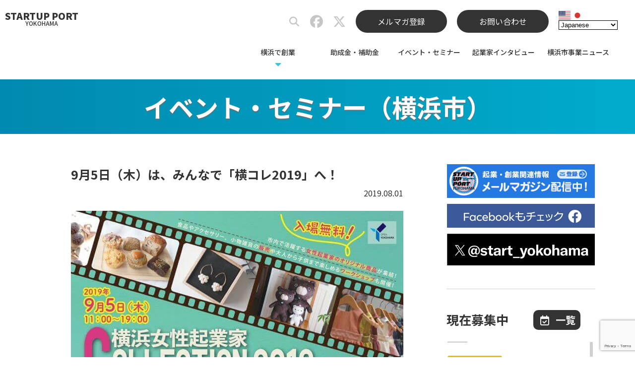

--- FILE ---
content_type: text/html; charset=UTF-8
request_url: https://socialport-y.city.yokohama.lg.jp/20190801-15037/
body_size: 40094
content:
<!DOCTYPE html>
<html lang="ja">
<head>
<!-- Google Tag Manager -->
<script>(function(w,d,s,l,i){w[l]=w[l]||[];w[l].push({'gtm.start':
new Date().getTime(),event:'gtm.js'});var f=d.getElementsByTagName(s)[0],
j=d.createElement(s),dl=l!='dataLayer'?'&l='+l:'';j.async=true;j.src=
'https://www.googletagmanager.com/gtm.js?id='+i+dl;f.parentNode.insertBefore(j,f);
})(window,document,'script','dataLayer','GTM-ML8655F');</script>
<!-- End Google Tag Manager -->
<meta charset="utf-8">
<meta name="referrer" content="unsafe-url">
<title>9月5日（木）は、みんなで「横コレ2019」へ！ | スタートアップポートヨコハマ</title>
<meta name='robots' content='max-image-preview:large' />
	<style>img:is([sizes="auto" i], [sizes^="auto," i]) { contain-intrinsic-size: 3000px 1500px }</style>
	<meta name="description" content="横浜市は、「女性が働きやすく活躍できるまち」の実現をめざし、起業支援等に力を注いでいます。 大型商業施設のバイヤー等とのマッチングや、一般顧客への販売を目的とした女性起業家の商品等を展示・販売する展示会『横浜女性起業家 COLLECTION 2019（横コレ2019）』を9月5日（木）に開催します。 この度、「横コレ2019」へ出展する50事業者が決定しました。小物雑貨、ファッション雑貨、食品等幅… ...">
<link rel="preconnect dns-prefetch" href="https://www.google.com/analytics/analytics/">
<link rel="preload" as="font" href="https://socialport-y.city.yokohama.lg.jp/wp-content/themes/spy-theme/fonts/NotoSansCJKjp-Regular.woff2" crossorigin>
<link rel="preload" as="font" href="https://socialport-y.city.yokohama.lg.jp/wp-content/themes/spy-theme/fonts/NotoSansCJKjp-Bold.woff2" crossorigin>
<link rel="canonical" href="https://socialport-y.city.yokohama.lg.jp/20190801-15037/">
<link rel="stylesheet" href="https://socialport-y.city.yokohama.lg.jp/wp-includes/css/classic-themes.min.css">
<style id='global-styles-inline-css' type='text/css'>
:root{--wp--preset--aspect-ratio--square: 1;--wp--preset--aspect-ratio--4-3: 4/3;--wp--preset--aspect-ratio--3-4: 3/4;--wp--preset--aspect-ratio--3-2: 3/2;--wp--preset--aspect-ratio--2-3: 2/3;--wp--preset--aspect-ratio--16-9: 16/9;--wp--preset--aspect-ratio--9-16: 9/16;--wp--preset--color--black: #000000;--wp--preset--color--cyan-bluish-gray: #abb8c3;--wp--preset--color--white: #ffffff;--wp--preset--color--pale-pink: #f78da7;--wp--preset--color--vivid-red: #cf2e2e;--wp--preset--color--luminous-vivid-orange: #ff6900;--wp--preset--color--luminous-vivid-amber: #fcb900;--wp--preset--color--light-green-cyan: #7bdcb5;--wp--preset--color--vivid-green-cyan: #00d084;--wp--preset--color--pale-cyan-blue: #8ed1fc;--wp--preset--color--vivid-cyan-blue: #0693e3;--wp--preset--color--vivid-purple: #9b51e0;--wp--preset--gradient--vivid-cyan-blue-to-vivid-purple: linear-gradient(135deg,rgba(6,147,227,1) 0%,rgb(155,81,224) 100%);--wp--preset--gradient--light-green-cyan-to-vivid-green-cyan: linear-gradient(135deg,rgb(122,220,180) 0%,rgb(0,208,130) 100%);--wp--preset--gradient--luminous-vivid-amber-to-luminous-vivid-orange: linear-gradient(135deg,rgba(252,185,0,1) 0%,rgba(255,105,0,1) 100%);--wp--preset--gradient--luminous-vivid-orange-to-vivid-red: linear-gradient(135deg,rgba(255,105,0,1) 0%,rgb(207,46,46) 100%);--wp--preset--gradient--very-light-gray-to-cyan-bluish-gray: linear-gradient(135deg,rgb(238,238,238) 0%,rgb(169,184,195) 100%);--wp--preset--gradient--cool-to-warm-spectrum: linear-gradient(135deg,rgb(74,234,220) 0%,rgb(151,120,209) 20%,rgb(207,42,186) 40%,rgb(238,44,130) 60%,rgb(251,105,98) 80%,rgb(254,248,76) 100%);--wp--preset--gradient--blush-light-purple: linear-gradient(135deg,rgb(255,206,236) 0%,rgb(152,150,240) 100%);--wp--preset--gradient--blush-bordeaux: linear-gradient(135deg,rgb(254,205,165) 0%,rgb(254,45,45) 50%,rgb(107,0,62) 100%);--wp--preset--gradient--luminous-dusk: linear-gradient(135deg,rgb(255,203,112) 0%,rgb(199,81,192) 50%,rgb(65,88,208) 100%);--wp--preset--gradient--pale-ocean: linear-gradient(135deg,rgb(255,245,203) 0%,rgb(182,227,212) 50%,rgb(51,167,181) 100%);--wp--preset--gradient--electric-grass: linear-gradient(135deg,rgb(202,248,128) 0%,rgb(113,206,126) 100%);--wp--preset--gradient--midnight: linear-gradient(135deg,rgb(2,3,129) 0%,rgb(40,116,252) 100%);--wp--preset--font-size--small: 13px;--wp--preset--font-size--medium: 20px;--wp--preset--font-size--large: 36px;--wp--preset--font-size--x-large: 42px;--wp--preset--spacing--20: 0.44rem;--wp--preset--spacing--30: 0.67rem;--wp--preset--spacing--40: 1rem;--wp--preset--spacing--50: 1.5rem;--wp--preset--spacing--60: 2.25rem;--wp--preset--spacing--70: 3.38rem;--wp--preset--spacing--80: 5.06rem;--wp--preset--shadow--natural: 6px 6px 9px rgba(0, 0, 0, 0.2);--wp--preset--shadow--deep: 12px 12px 50px rgba(0, 0, 0, 0.4);--wp--preset--shadow--sharp: 6px 6px 0px rgba(0, 0, 0, 0.2);--wp--preset--shadow--outlined: 6px 6px 0px -3px rgba(255, 255, 255, 1), 6px 6px rgba(0, 0, 0, 1);--wp--preset--shadow--crisp: 6px 6px 0px rgba(0, 0, 0, 1);}:where(.is-layout-flex){gap: 0.5em;}:where(.is-layout-grid){gap: 0.5em;}body .is-layout-flex{display: flex;}.is-layout-flex{flex-wrap: wrap;align-items: center;}.is-layout-flex > :is(*, div){margin: 0;}body .is-layout-grid{display: grid;}.is-layout-grid > :is(*, div){margin: 0;}:where(.wp-block-columns.is-layout-flex){gap: 2em;}:where(.wp-block-columns.is-layout-grid){gap: 2em;}:where(.wp-block-post-template.is-layout-flex){gap: 1.25em;}:where(.wp-block-post-template.is-layout-grid){gap: 1.25em;}.has-black-color{color: var(--wp--preset--color--black) !important;}.has-cyan-bluish-gray-color{color: var(--wp--preset--color--cyan-bluish-gray) !important;}.has-white-color{color: var(--wp--preset--color--white) !important;}.has-pale-pink-color{color: var(--wp--preset--color--pale-pink) !important;}.has-vivid-red-color{color: var(--wp--preset--color--vivid-red) !important;}.has-luminous-vivid-orange-color{color: var(--wp--preset--color--luminous-vivid-orange) !important;}.has-luminous-vivid-amber-color{color: var(--wp--preset--color--luminous-vivid-amber) !important;}.has-light-green-cyan-color{color: var(--wp--preset--color--light-green-cyan) !important;}.has-vivid-green-cyan-color{color: var(--wp--preset--color--vivid-green-cyan) !important;}.has-pale-cyan-blue-color{color: var(--wp--preset--color--pale-cyan-blue) !important;}.has-vivid-cyan-blue-color{color: var(--wp--preset--color--vivid-cyan-blue) !important;}.has-vivid-purple-color{color: var(--wp--preset--color--vivid-purple) !important;}.has-black-background-color{background-color: var(--wp--preset--color--black) !important;}.has-cyan-bluish-gray-background-color{background-color: var(--wp--preset--color--cyan-bluish-gray) !important;}.has-white-background-color{background-color: var(--wp--preset--color--white) !important;}.has-pale-pink-background-color{background-color: var(--wp--preset--color--pale-pink) !important;}.has-vivid-red-background-color{background-color: var(--wp--preset--color--vivid-red) !important;}.has-luminous-vivid-orange-background-color{background-color: var(--wp--preset--color--luminous-vivid-orange) !important;}.has-luminous-vivid-amber-background-color{background-color: var(--wp--preset--color--luminous-vivid-amber) !important;}.has-light-green-cyan-background-color{background-color: var(--wp--preset--color--light-green-cyan) !important;}.has-vivid-green-cyan-background-color{background-color: var(--wp--preset--color--vivid-green-cyan) !important;}.has-pale-cyan-blue-background-color{background-color: var(--wp--preset--color--pale-cyan-blue) !important;}.has-vivid-cyan-blue-background-color{background-color: var(--wp--preset--color--vivid-cyan-blue) !important;}.has-vivid-purple-background-color{background-color: var(--wp--preset--color--vivid-purple) !important;}.has-black-border-color{border-color: var(--wp--preset--color--black) !important;}.has-cyan-bluish-gray-border-color{border-color: var(--wp--preset--color--cyan-bluish-gray) !important;}.has-white-border-color{border-color: var(--wp--preset--color--white) !important;}.has-pale-pink-border-color{border-color: var(--wp--preset--color--pale-pink) !important;}.has-vivid-red-border-color{border-color: var(--wp--preset--color--vivid-red) !important;}.has-luminous-vivid-orange-border-color{border-color: var(--wp--preset--color--luminous-vivid-orange) !important;}.has-luminous-vivid-amber-border-color{border-color: var(--wp--preset--color--luminous-vivid-amber) !important;}.has-light-green-cyan-border-color{border-color: var(--wp--preset--color--light-green-cyan) !important;}.has-vivid-green-cyan-border-color{border-color: var(--wp--preset--color--vivid-green-cyan) !important;}.has-pale-cyan-blue-border-color{border-color: var(--wp--preset--color--pale-cyan-blue) !important;}.has-vivid-cyan-blue-border-color{border-color: var(--wp--preset--color--vivid-cyan-blue) !important;}.has-vivid-purple-border-color{border-color: var(--wp--preset--color--vivid-purple) !important;}.has-vivid-cyan-blue-to-vivid-purple-gradient-background{background: var(--wp--preset--gradient--vivid-cyan-blue-to-vivid-purple) !important;}.has-light-green-cyan-to-vivid-green-cyan-gradient-background{background: var(--wp--preset--gradient--light-green-cyan-to-vivid-green-cyan) !important;}.has-luminous-vivid-amber-to-luminous-vivid-orange-gradient-background{background: var(--wp--preset--gradient--luminous-vivid-amber-to-luminous-vivid-orange) !important;}.has-luminous-vivid-orange-to-vivid-red-gradient-background{background: var(--wp--preset--gradient--luminous-vivid-orange-to-vivid-red) !important;}.has-very-light-gray-to-cyan-bluish-gray-gradient-background{background: var(--wp--preset--gradient--very-light-gray-to-cyan-bluish-gray) !important;}.has-cool-to-warm-spectrum-gradient-background{background: var(--wp--preset--gradient--cool-to-warm-spectrum) !important;}.has-blush-light-purple-gradient-background{background: var(--wp--preset--gradient--blush-light-purple) !important;}.has-blush-bordeaux-gradient-background{background: var(--wp--preset--gradient--blush-bordeaux) !important;}.has-luminous-dusk-gradient-background{background: var(--wp--preset--gradient--luminous-dusk) !important;}.has-pale-ocean-gradient-background{background: var(--wp--preset--gradient--pale-ocean) !important;}.has-electric-grass-gradient-background{background: var(--wp--preset--gradient--electric-grass) !important;}.has-midnight-gradient-background{background: var(--wp--preset--gradient--midnight) !important;}.has-small-font-size{font-size: var(--wp--preset--font-size--small) !important;}.has-medium-font-size{font-size: var(--wp--preset--font-size--medium) !important;}.has-large-font-size{font-size: var(--wp--preset--font-size--large) !important;}.has-x-large-font-size{font-size: var(--wp--preset--font-size--x-large) !important;}
:where(.wp-block-post-template.is-layout-flex){gap: 1.25em;}:where(.wp-block-post-template.is-layout-grid){gap: 1.25em;}
:where(.wp-block-columns.is-layout-flex){gap: 2em;}:where(.wp-block-columns.is-layout-grid){gap: 2em;}
:root :where(.wp-block-pullquote){font-size: 1.5em;line-height: 1.6;}
</style>
<link rel="stylesheet" href="https://socialport-y.city.yokohama.lg.jp/wp-content/themes/spy-theme/style.css?202511091149">
<link rel="stylesheet" href="//socialport-y.city.yokohama.lg.jp/wp-content/uploads/sass/a3_lazy_load.min.css">
<script src="https://socialport-y.city.yokohama.lg.jp/wp-content/plugins/enable-jquery-migrate-helper/js/jquery/jquery-1.12.4-wp.js" id="jquery-core-js"></script>
<script src="https://socialport-y.city.yokohama.lg.jp/wp-content/themes/spy-theme/js/spy-common.js" defer></script>
<script src="https://socialport-y.city.yokohama.lg.jp/wp-content/themes/spy-theme/js/top.js?202205260445" defer></script>
<script src="https://socialport-y.city.yokohama.lg.jp/wp-content/plugins/enable-jquery-migrate-helper/js/jquery-migrate/jquery-migrate-1.4.1-wp.js" id="jquery-migrate-js"></script>
<!-- OGP -->
<meta property="og:type" content="article">
<meta property="og:title" content="9月5日（木）は、みんなで「横コレ2019」へ！ | スタートアップポートヨコハマ">
<meta property="og:description" content="横浜市は、「女性が働きやすく活躍できるまち」の実現をめざし、起業支援等に力を注いでいます。 大型商業施設のバイヤー等とのマッチングや、一般顧客への販売を目的とした女性起業家の商品等を展示・販売する展示会『横浜女性起業家 COLLECTION 2019（横コレ2019）』を9月5日（木）に開催します。 この度、「横コレ2019」へ出展する50事業者が決定しました。小物雑貨、ファッション雑貨、食品等幅… ...">
<meta property="og:url" content="https://socialport-y.city.yokohama.lg.jp/20190801-15037/">
<meta property="og:image" content="https://socialport-y.city.yokohama.lg.jp/wp-content/uploads/2019/08/190801-01s.jpg">
<meta property="og:site_name" content="スタートアップポートヨコハマ">
<meta property="og:locale" content="ja_JP">
<!-- /OGP -->
<!-- facebook -->
<meta property="fb:app_id" content="1025776574477408">
<!-- /facebook -->
<!-- Twitter Card -->
<meta name="twitter:card" content="summary_large_image">
<meta name="twitter:domain" content="socialport-y.city.yokohama.lg.jp">
<!-- /Twitter Card -->
<link rel="shortcut icon" href="https://socialport-y.city.yokohama.lg.jp/favicon.ico">


<!-- 202303追加 202403修正-->
<!--css-->
<link href="https://socialport-y.city.yokohama.lg.jp/wp-content/themes/spy-theme/assets/css/style.css?20251216161548" rel="stylesheet">
<link href="https://socialport-y.city.yokohama.lg.jp/wp-content/themes/spy-theme/assets/css/style_tab.css?20251216161548" rel="stylesheet" media="screen and (min-width:768px)">
<link href="https://socialport-y.city.yokohama.lg.jp/wp-content/themes/spy-theme/assets/css/style_pc_s.css?20251216161548" rel="stylesheet" media="screen and (min-width:1080px)">
<link href="https://socialport-y.city.yokohama.lg.jp/wp-content/themes/spy-theme/assets/css/style_pc_l.css?20251216161548" rel="stylesheet" media="screen and (min-width:1400px)">

<!--fontawesome-->
<script src="https://kit.fontawesome.com/fe54d55e61.js" crossorigin="anonymous"></script>

<!--JS-->
<script type="text/javascript" src="https://socialport-y.city.yokohama.lg.jp/wp-content/themes/spy-theme/assets/js/style.js"></script>

<!--Webフォント設定-->
<link rel="preconnect" href="https://fonts.googleapis.com">
<link rel="preconnect" href="https://fonts.gstatic.com" crossorigin>
<link href="https://fonts.googleapis.com/css2?family=Outfit:wght@100;200;300;400;500;600;700;800;900&family=Sarpanch:wght@700;800;900&family=Noto+Sans+JP:wght@100;300;400;500;700;900&family=Noto+Serif+JP:wght@300;400;500;600&display=swap" rel="stylesheet">
<!-- 202303追加 ここまで -->
</head>

<body class="wp-singular post-template-default single single-post postid-15037 single-format-standard wp-theme-spy-theme">
<!-- Google Tag Manager (noscript) -->
<noscript><iframe src="https://www.googletagmanager.com/ns.html?id=GTM-ML8655F"
height="0" width="0" style="display:none;visibility:hidden"></iframe></noscript>
<!-- End Google Tag Manager (noscript) -->
  <div id="loader"></div>
  <div id="fade"></div>

  <div id="container">
    <!-- SPメニュー -->
    <div id="overlayMenu">
      <div class="overlayMenuItem">
<ul class="overlay-main-menu"><li><a>横浜で創業</a>
<ul class="sub-menu">
	<li><a href="https://socialport-y.city.yokohama.lg.jp/guide/">創業基本情報</a></li>
	<li><a href="https://socialport-y.city.yokohama.lg.jp/supporting-startups/">特定創業支援等事業</a></li>
	<li><a href="https://socialport-y.city.yokohama.lg.jp/support-menu/">横浜市支援メニュー</a></li>
	<li><a href="https://socialport-y.city.yokohama.lg.jp/consultation/">専門家相談</a></li>
	<li><a href="https://socialport-y.city.yokohama.lg.jp/subsidy-of-yokohama/">横浜市の助成金</a></li>
	<li><a href="https://socialport-y.city.yokohama.lg.jp/financial-support/">金融支援</a></li>
	<li><a href="https://socialport-y.city.yokohama.lg.jp/overseas/">海外展開支援</a></li>
	<li><a href="https://socialport-y.city.yokohama.lg.jp/office/">オフィス情報</a></li>
</ul>
</li>
<li><a href="https://socialport-y.city.yokohama.lg.jp/subsidy/">助成金・補助金</a></li>
<li><a href="https://socialport-y.city.yokohama.lg.jp/event/">イベント・セミナー</a></li>
<li><a href="https://socialport-y.city.yokohama.lg.jp/interview/">起業家インタビュー</a></li>
<li><a href="https://socialport-y.city.yokohama.lg.jp/news/">横浜市事業ニュース</a></li>
</ul>
        <ul class="overlay-additional-menu">
          <li class="mail-menu"><a href="https://socialport-y.city.yokohama.lg.jp/email-magazine/">メールマガジン配信中！</a></li>
          <li class="fb-menu"><a href="https://www.facebook.com/startup.yokohama/" target="_blank">Facebookもチェック</a></li>
        </ul>
      </div>
    </div>

			<!-- 202303追加 -->
			    <div id="overlayMenuBtn" class="page">
						<!-- 202303追加ここまで -->
      <span></span>
      <span></span>
      <span></span>
    </div>
    <!-- /SPメニュー -->

				<!-- 202303修正 -->
								<header class="not_front">
								<!-- 202303修正 ここまで -->

      <!--<div class="top-line"></div> 202303修正-->
      <div class="header-area">

							<!-- 202303修正 -->
							<h1 class="in_main_menu"><a href="https://socialport-y.city.yokohama.lg.jp/" rel="home">STARTUP&nbsp;PORT<span>YOKOHAMA</span></a></h1>
							<!-- 202303修正 ここまで -->

        <ul class="sns-area">
          <li class="sns-area__child site-search">
            <form method="get" class="search-form" action="https://socialport-y.city.yokohama.lg.jp/">
              <input type="text" placeholder="サイト内を検索" aria-label="サイト内検索" value="" name="s" class="search-field">
              <i class="fas fa-search"></i>
              <input type="submit" value="" aria-label="検索">
            </form>
          </li>
          <li class="sns-area__child fb-link"><a href="https://www.facebook.com/startup.yokohama/" target="_blank" aria-label="スタートアップポートヨコハマ公式Facebook"><i class="fab fa-facebook"></i></a></li>
          <li class="sns-area__child tw-link"><a href="https://twitter.com/start_yokohama/" target="_blank" aria-label="スタートアップポートヨコハマ公式X"><i class="fab fa-x-twitter"></i></a></li>
          <li class="sns-area__child mm-button"><a href="https://socialport-y.city.yokohama.lg.jp/email-magazine/">メルマガ登録</a></li>
          <li class="sns-area__child mm-button"><a href="https://socialport-y.city.yokohama.lg.jp/contact/">お問い合わせ</a></li>
          <li class="sns-area__child gtranslate"><div class="gtranslate_wrapper" id="gt-wrapper-77614735"></div></li>
        <!-- /.sns-area --></ul>

<nav class="main-nav"><ul class="main-menu"><li><a>横浜で創業</a>
<ul class="sub-menu">
	<li><a href="https://socialport-y.city.yokohama.lg.jp/guide/">創業基本情報</a></li>
	<li><a href="https://socialport-y.city.yokohama.lg.jp/supporting-startups/">特定創業支援等事業</a></li>
	<li><a href="https://socialport-y.city.yokohama.lg.jp/support-menu/">横浜市支援メニュー</a></li>
	<li><a href="https://socialport-y.city.yokohama.lg.jp/consultation/">専門家相談</a></li>
	<li><a href="https://socialport-y.city.yokohama.lg.jp/subsidy-of-yokohama/">横浜市の助成金</a></li>
	<li><a href="https://socialport-y.city.yokohama.lg.jp/financial-support/">金融支援</a></li>
	<li><a href="https://socialport-y.city.yokohama.lg.jp/overseas/">海外展開支援</a></li>
	<li><a href="https://socialport-y.city.yokohama.lg.jp/office/">オフィス情報</a></li>
</ul>
</li>
<li><a href="https://socialport-y.city.yokohama.lg.jp/subsidy/">助成金・補助金</a></li>
<li><a href="https://socialport-y.city.yokohama.lg.jp/event/">イベント・セミナー</a></li>
<li><a href="https://socialport-y.city.yokohama.lg.jp/interview/">起業家インタビュー</a></li>
<li><a href="https://socialport-y.city.yokohama.lg.jp/news/">横浜市事業ニュース</a></li>
</ul></nav>
      <!-- /.header-area --></div>
    </header>

    <div id="header-clone">
      <div class="header-area-clone">

        <h1 class="logo-main-clone"><a href="https://socialport-y.city.yokohama.lg.jp/" rel="home"><img src="https://socialport-y.city.yokohama.lg.jp/wp-content/themes/spy-theme/images/spy_logo.png" alt="スタートアップポートヨコハマ"></a></h1>

<nav class="main-nav-clone"><ul class="main-menu-clone"><li><a>横浜で創業</a>
<ul class="sub-menu">
	<li><a href="https://socialport-y.city.yokohama.lg.jp/guide/">創業基本情報</a></li>
	<li><a href="https://socialport-y.city.yokohama.lg.jp/supporting-startups/">特定創業支援等事業</a></li>
	<li><a href="https://socialport-y.city.yokohama.lg.jp/support-menu/">横浜市支援メニュー</a></li>
	<li><a href="https://socialport-y.city.yokohama.lg.jp/consultation/">専門家相談</a></li>
	<li><a href="https://socialport-y.city.yokohama.lg.jp/subsidy-of-yokohama/">横浜市の助成金</a></li>
	<li><a href="https://socialport-y.city.yokohama.lg.jp/financial-support/">金融支援</a></li>
	<li><a href="https://socialport-y.city.yokohama.lg.jp/overseas/">海外展開支援</a></li>
	<li><a href="https://socialport-y.city.yokohama.lg.jp/office/">オフィス情報</a></li>
</ul>
</li>
<li><a href="https://socialport-y.city.yokohama.lg.jp/subsidy/">助成金・補助金</a></li>
<li><a href="https://socialport-y.city.yokohama.lg.jp/event/">イベント・セミナー</a></li>
<li><a href="https://socialport-y.city.yokohama.lg.jp/interview/">起業家インタビュー</a></li>
<li><a href="https://socialport-y.city.yokohama.lg.jp/news/">横浜市事業ニュース</a></li>
</ul></nav>
      <!-- /.header-area-clone --></div>
    <!-- /#header-clone --></div>

	<!-- 202303修正 -->
		<main class="content-area not_front">
		<!-- 202303修正 ここまで -->

      <section class="posts-list-area">
        <h1 class="page-heading"><span>イベント・セミナー（横浜市）</span></h1>

        <div class="posts-list-area__inner">
          <div class="posts-list-content">
            <div class="single-frame">
              <h2>9月5日（木）は、みんなで「横コレ2019」へ！</h2>
              <div class="post-date">2019.08.01</div>
              <div class="post-content">
                <p><a href="https://socialport-y.city.yokohama.lg.jp/wp-content/uploads/2019/08/190801-01.jpg"><img fetchpriority="high" decoding="async" src="https://socialport-y.city.yokohama.lg.jp/wp-content/uploads/2019/08/190801-01-670x447.jpg" alt="9月5日（木）は、みんなで「横コレ2019」へ！" width="670" height="447" class="alignnone size-large wp-image-15038" srcset="https://socialport-y.city.yokohama.lg.jp/wp-content/uploads/2019/08/190801-01-670x447.jpg 670w, https://socialport-y.city.yokohama.lg.jp/wp-content/uploads/2019/08/190801-01-503x335.jpg 503w, https://socialport-y.city.yokohama.lg.jp/wp-content/uploads/2019/08/190801-01-768x512.jpg 768w, https://socialport-y.city.yokohama.lg.jp/wp-content/uploads/2019/08/190801-01.jpg 1920w" sizes="(max-width: 670px) 100vw, 670px" /></a></p>
<p>横浜市は、「女性が働きやすく活躍できるまち」の実現をめざし、起業支援等に力を注いでいます。<br />
大型商業施設のバイヤー等とのマッチングや、一般顧客への販売を目的とした女性起業家の商品等を展示・販売する展示会『横浜女性起業家 COLLECTION 2019（横コレ2019）』を9月5日（木）に開催します。<br />
この度、「横コレ2019」へ出展する50事業者が決定しました。小物雑貨、ファッション雑貨、食品等幅広い分野の女性起業家が出展予定です。<br />
また、今回初の試みとして、学生の起業マインド・イノベーションマインドの醸成のため、学生特別枠のブース出展を3団体行います。一般の方々も楽しめる商品販売・ワークショップが盛りだくさんですので、多くの方のご来場をお待ちしております。</p>
<h4>概要</h4>
<p>日時：2019年9月5日（木）11:00～19:00<br />
会場：新都市ホール（横浜市西区高島2-18-1横浜新都市ビル（そごう横浜店）9階）<br />
　　　<a href="http://www.shimin-floor.jp/access.html" target="_blank" rel="noopener noreferrer">会場アクセス</a><br />
費用：入場無料<br />
出展者数：女性起業家 50事業者、学生 3団体<br />
内容：女性起業家や学生による商品・サービスの展示・販売、ワークショップ<br />
主催：横浜市経済局 経営・創業支援課</p>
<p>お問い合わせ<br />
輝く女性起業家プロモーション事業事務局<br />
電話：045-211-5595<br />
Email: women-promo@willpartners.co.jp</p>
<p>詳細は以下のページをご覧ください。<br />
<a href="https://willpartners.co.jp/women-promotion/yokokore.html" target="_blank" rel="noopener noreferrer">https://willpartners.co.jp/women-promotion/yokokore.html</a></p>
<h4>昨年度の様子（横コレ2018レポート）</h4>
<p><a href="https://socialport-y.city.yokohama.lg.jp/article/20180927-13012/"><img decoding="async" src="https://socialport-y.city.yokohama.lg.jp/wp-content/uploads/2019/08/190801-01-02-670x405.jpg" alt="横浜女性起業家COLLECTION2018" width="670" height="405" class="alignnone size-large wp-image-15107" srcset="https://socialport-y.city.yokohama.lg.jp/wp-content/uploads/2019/08/190801-01-02-670x405.jpg 670w, https://socialport-y.city.yokohama.lg.jp/wp-content/uploads/2019/08/190801-01-02-555x335.jpg 555w, https://socialport-y.city.yokohama.lg.jp/wp-content/uploads/2019/08/190801-01-02-768x464.jpg 768w, https://socialport-y.city.yokohama.lg.jp/wp-content/uploads/2019/08/190801-01-02.jpg 1280w" sizes="(max-width: 670px) 100vw, 670px" /></a></p>
              <!-- /.post-content --></div>

              <p class="post-tag"><span class="fa fa-tags fa-fw"></span><span class="tag-link"><a href="https://socialport-y.city.yokohama.lg.jp/tag/%e5%a5%b3%e6%80%a7%e8%b5%b7%e6%a5%ad/" rel="tag">女性起業</a></span>, <span class="tag-link"><a href="https://socialport-y.city.yokohama.lg.jp/tag/%e8%b2%a9%e8%b7%af%e9%96%8b%e6%8b%93/" rel="tag">販路開拓</a></span></p>

              <div class="prev-next-link"><a class="prev-link" href="https://socialport-y.city.yokohama.lg.jp/20190727-15028/" rel="prev"><p class="prev-link__label">前の記事</p><div class="prev-link__thumb"><i class="fa fa-chevron-circle-left fa-fw"></i><img width="225" height="118" src="https://socialport-y.city.yokohama.lg.jp/wp-content/uploads/2019/07/190726-01s-225x118.jpg" class="attachment-thumbnail size-thumbnail wp-post-image" alt="第7回女性×若者向け 創業相談ウィーク" decoding="async" loading="lazy" srcset="https://socialport-y.city.yokohama.lg.jp/wp-content/uploads/2019/07/190726-01s-225x118.jpg 225w, https://socialport-y.city.yokohama.lg.jp/wp-content/uploads/2019/07/190726-01s-320x168.jpg 320w, https://socialport-y.city.yokohama.lg.jp/wp-content/uploads/2019/07/190726-01s-768x403.jpg 768w, https://socialport-y.city.yokohama.lg.jp/wp-content/uploads/2019/07/190726-01s-670x352.jpg 670w, https://socialport-y.city.yokohama.lg.jp/wp-content/uploads/2019/07/190726-01s-414x217.jpg 414w, https://socialport-y.city.yokohama.lg.jp/wp-content/uploads/2019/07/190726-01s-600x315.jpg 600w, https://socialport-y.city.yokohama.lg.jp/wp-content/uploads/2019/07/190726-01s.jpg 1200w" sizes="auto, (max-width: 225px) 100vw, 225px" /><p>第7回女性×若者向け 創業相談ウィーク</p></div></a><a class="next-link" href="https://socialport-y.city.yokohama.lg.jp/20190808-15075/" rel="next"><p class="next-link__label">次の記事</p><div class="next-link__thumb"><img width="225" height="118" src="https://socialport-y.city.yokohama.lg.jp/wp-content/uploads/2019/08/190808-02s-225x118.png" class="attachment-thumbnail size-thumbnail wp-post-image" alt="【横浜市特定創業支援事業】ISO横浜「起業実現ゼミ24」" decoding="async" loading="lazy" srcset="https://socialport-y.city.yokohama.lg.jp/wp-content/uploads/2019/08/190808-02s-225x118.png 225w, https://socialport-y.city.yokohama.lg.jp/wp-content/uploads/2019/08/190808-02s-320x168.png 320w, https://socialport-y.city.yokohama.lg.jp/wp-content/uploads/2019/08/190808-02s-768x403.png 768w, https://socialport-y.city.yokohama.lg.jp/wp-content/uploads/2019/08/190808-02s-670x352.png 670w, https://socialport-y.city.yokohama.lg.jp/wp-content/uploads/2019/08/190808-02s-414x217.png 414w, https://socialport-y.city.yokohama.lg.jp/wp-content/uploads/2019/08/190808-02s-600x315.png 600w, https://socialport-y.city.yokohama.lg.jp/wp-content/uploads/2019/08/190808-02s.png 1200w" sizes="auto, (max-width: 225px) 100vw, 225px" /><i class="fa fa-chevron-circle-right fa-fw"></i><p>【横浜市特定創業支援事業】ISO横浜「起業実現ゼミ24」</p></div></a></div>
            <!-- /.single-frame --></div>
          <!-- /.posts-list-content --></div>

          <aside class="side-area">
            <div id="sidebar-fixed">
              <section class="side-banner-area">
                <a href="https://socialport-y.city.yokohama.lg.jp/email-magazine/"><img src="[data-uri]" alt="起業・創業関連情報メールマガジン配信中！"></a>
                <a href="https://www.facebook.com/startup.yokohama/" target="_blank"><img src="[data-uri]" alt="Facebookもチェック"></a>
                <a href="https://twitter.com/start_yokohama" target="_blank"><img src="[data-uri]" alt="Xもフォロー"></a>
              <!-- /.side-banner-area --></section>

              <section class="recruiting-area">
                <h2><p class="sp-area-title">現在募集中</p></h2>
                <p class="recruiting-posts-list-link"><a href="https://socialport-y.city.yokohama.lg.jp/recruiting"><i class="far fa-calendar-check fa-fw"></i><span class="recruiting-posts-list-link-text">一覧</span></a></p>

                <div id="scroll-area">
                  <ul class="recruiting-posts-list">
                    <li>
                      <p><span class="post-category subsidy">助成金・補助金</span><span class="recruiting-release-date">2025.12.12</span></p>
                      <h3><a href="https://socialport-y.city.yokohama.lg.jp/20251212-63709/">【締切1/21】2025年度「ディープテック・スタートアップ支援基金／国際共同研究開発」に係る公募</a></h3>
                    </li>
                    <li>
                      <p><span class="post-category event">イベント・セミナー</span><span class="recruiting-release-date">2025.12.12</span></p>
                      <h3><a href="https://socialport-y.city.yokohama.lg.jp/20251212-63703/">【1/16～全4回】IDEC横浜創業セミナー</a></h3>
                    </li>
                    <li>
                      <p><span class="post-category event">イベント・セミナー</span><span class="recruiting-release-date">2025.12.12</span></p>
                      <h3><a href="https://socialport-y.city.yokohama.lg.jp/20251212-63699/">【12/21】かながわビジネスアイデアコンテスト2025 最終審査会観覧者募集</a></h3>
                    </li>
                    <li>
                      <p><span class="post-category event">イベント・セミナー</span><span class="recruiting-release-date">2025.12.12</span></p>
                      <h3><a href="https://socialport-y.city.yokohama.lg.jp/20251212-63694/">【12/20】創業計画書作成セミナー（オンライン）</a></h3>
                    </li>
                    <li>
                      <p><span class="post-category event">イベント・セミナー（横浜市）</span><span class="recruiting-release-date">2025.12.08</span></p>
                      <h3><a href="https://socialport-y.city.yokohama.lg.jp/20251208-63649/">【12/17】起業家のためのYOXO Meetup!!「公庫融資でスタートアップビジネスを加速！～創業前後に押さえておきたい資金活用のポイント～」</a></h3>
                    </li>
                    <li>
                      <p><span class="post-category other">その他</span><span class="recruiting-release-date">2025.12.08</span></p>
                      <h3><a href="https://socialport-y.city.yokohama.lg.jp/20251208-63644/">【締切12/19】令和7年度「環境スタートアップ大賞」募集</a></h3>
                    </li>
                    <li>
                      <p><span class="post-category event">イベント・セミナー（横浜市）</span><span class="recruiting-release-date">2025.11.30</span></p>
                      <h3><a href="https://socialport-y.city.yokohama.lg.jp/20251130-63574/">【12/18】THYイブニングセッション「モノづくりでモビリティ社会の未来を創る ～ジェイテクトの新規事業の挑戦とStage-Gateを活用した事業開発プロセスと評価～」</a></h3>
                    </li>
                    <li>
                      <p><span class="post-category event">イベント・セミナー</span><span class="recruiting-release-date">2025.11.30</span></p>
                      <h3><a href="https://socialport-y.city.yokohama.lg.jp/20251130-63568/">【12/16】海外展開特別相談会</a></h3>
                    </li>
                    <li>
                      <p><span class="post-category event">イベント・セミナー</span><span class="recruiting-release-date">2025.11.30</span></p>
                      <h3><a href="https://socialport-y.city.yokohama.lg.jp/20251130-63563/">【12/12】Advance Portセミナー資金調達シリーズ「創業後に直面する壁を扉に変える７つのメソッド ～創業者が抱える「苦労」を乗り越える方法～」（オンライン）</a></h3>
                    </li>
                    <li>
                      <p><span class="post-category event">イベント・セミナー</span><span class="recruiting-release-date">2025.11.27</span></p>
                      <h3><a href="https://socialport-y.city.yokohama.lg.jp/20251127-63527/">【12/11】知的財産セミナー2025「ビジネスに役立つ知財情報をお届けします。」～貴社にも、守るべきお役立ち知財がきっとある！～（オンライン）</a></h3>
                    </li>
                    <li>
                      <p><span class="post-category subsidy">助成金・補助金（横浜市）</span><span class="recruiting-release-date">2025.10.26</span></p>
                      <h3><a href="https://socialport-y.city.yokohama.lg.jp/20251026-63299/">【締切2/28】省エネ診断を受診する費用を補助します「横浜市省エネ診断支援補助金」</a></h3>
                    </li>
                    <li>
                      <p><span class="post-category subsidy">助成金・補助金（横浜市）</span><span class="recruiting-release-date">2025.10.19</span></p>
                      <h3><a href="https://socialport-y.city.yokohama.lg.jp/20251019-63265/">【締切12/15】【再募集10/20～】令和7年度中小企業デジタル化推進支援補助金</a></h3>
                    </li>
                    <li>
                      <p><span class="post-category news">横浜市事業ニュース</span><span class="recruiting-release-date">2025.05.30</span></p>
                      <h3><a href="https://socialport-y.city.yokohama.lg.jp/20250530-52539/">【5/12～】「横浜市中小企業融資制度」米国関税措置の影響を受ける市内中小企業の資金繰り支援を強化～保証料助成を拡充します～</a></h3>
                    </li>
                    <li>
                      <p><span class="post-category subsidy">助成金・補助金（横浜市）</span><span class="recruiting-release-date">2025.05.29</span></p>
                      <h3><a href="https://socialport-y.city.yokohama.lg.jp/20250529-52520/">【締切延長12/12】「省エネルギー化支援助成金」～カーボンニュートラル設備投資助成事業～</a></h3>
                    </li>
                    <li>
                      <p><span class="post-category subsidy">助成金・補助金（横浜市）</span><span class="recruiting-release-date">2025.05.05</span></p>
                      <h3><a href="https://socialport-y.city.yokohama.lg.jp/20250505-52380/">【事業計画概要書締切12/26】市外企業が市内に初進出する場合・市内に事業所等を持つ企業が本社等を市内で拡張・移転する場合に助成金を交付「次世代重点分野立地促進助成」</a></h3>
                    </li>
                    <li>
                      <p><span class="post-category other">その他</span><span class="recruiting-release-date">2025.04.20</span></p>
                      <h3><a href="https://socialport-y.city.yokohama.lg.jp/20250420-52277/">令和7年度 海外進出計画（F／S）作成支援事業～国際化支援専門員によるハンズオン支援で進出計画完成を目指します！～</a></h3>
                    </li>
                    <li>
                      <p><span class="post-category other">その他</span><span class="recruiting-release-date">2025.04.13</span></p>
                      <h3><a href="https://socialport-y.city.yokohama.lg.jp/20250413-52252/">【締切1月末】海外市場開拓コンサルティング事業～「海外への販路を拡大したい！」をサポート！～</a></h3>
                    </li>
                    <li>
                      <p><span class="post-category news">横浜市事業ニュース</span><span class="recruiting-release-date">2025.04.13</span></p>
                      <h3><a href="https://socialport-y.city.yokohama.lg.jp/20250413-52237/">スタートアップのための資金繰り支援「令和7年度横浜市中小企業融資」</a></h3>
                    </li>
                    <li>
                      <p><span class="post-category subsidy">助成金・補助金</span><span class="recruiting-release-date">2025.04.06</span></p>
                      <h3><a href="https://socialport-y.city.yokohama.lg.jp/20250406-52181/">【締切1/31】企業の海外展開を幅広くサポート「海外展開助成金」</a></h3>
                    </li>
                    <li>
                      <p><span class="post-category news">横浜市事業ニュース</span><span class="recruiting-release-date">2024.07.10</span></p>
                      <h3><a href="https://socialport-y.city.yokohama.lg.jp/20240710-26611/">事業者の皆様を対象にした「脱炭素取組宣言制度」をスタートしました！</a></h3>
                    </li>
                    <li>
                      <p><span class="post-category other">その他</span><span class="recruiting-release-date">2023.09.07</span></p>
                      <h3><a href="https://socialport-y.city.yokohama.lg.jp/20230907-23309/">【スタートアップ創出促進保証制度】</a></h3>
                    </li>
                    <li>
                      <p><span class="post-category other">その他</span><span class="recruiting-release-date">2022.01.10</span></p>
                      <h3><a href="https://socialport-y.city.yokohama.lg.jp/20220110-19132/">「経営資源引継ぎ型創業」支援策のお知らせ</a></h3>
                    </li>
                    <li>
                      <p><span class="post-category other">その他</span><span class="recruiting-release-date">2020.11.16</span></p>
                      <h3><a href="https://socialport-y.city.yokohama.lg.jp/20201116-17348/">オンライン経営相談サービス「E-SODAN（イーソーダン）」</a></h3>
                    </li>
                  </ul>
                <!-- /#scroll-area --></div>

                <div class="posts-list-link"><a href="https://socialport-y.city.yokohama.lg.jp/recruiting">現在募集中情報一覧へ</a></div>
              <!-- /.recruiting-area --></section>
            <!-- /#sidebar-fixed --></div>
          <!-- /.side-area --></aside>
        <!-- /.posts-list-area__inner --></div>
      <!-- /.posts-list-area --></section>
    </main>

    <footer>
      <div class="footer-nav-area">
        <div class="footer-nav-area__inner">
<nav class="footer-nav"><ul class="footer-menu"><li><a>横浜で創業をお考えの方</a>
<ul class="sub-menu">
	<li><a href="https://socialport-y.city.yokohama.lg.jp/guide/">創業基本情報</a></li>
	<li><a href="https://socialport-y.city.yokohama.lg.jp/supporting-startups/">特定創業支援等事業</a></li>
	<li><a href="https://socialport-y.city.yokohama.lg.jp/support-menu/">横浜市支援メニュー</a></li>
	<li><a href="https://socialport-y.city.yokohama.lg.jp/consultation/">専門家相談</a></li>
	<li><a href="https://socialport-y.city.yokohama.lg.jp/subsidy-of-yokohama/">横浜市の助成金</a></li>
	<li><a href="https://socialport-y.city.yokohama.lg.jp/financial-support/">金融支援</a></li>
	<li><a href="https://socialport-y.city.yokohama.lg.jp/office/">オフィス情報</a></li>
</ul>
</li>
</ul></nav>
<nav class="footer-nav"><ul class="footer-menu"><li><a href="https://socialport-y.city.yokohama.lg.jp/subsidy/">助成金・補助金</a></li>
<li><a href="https://socialport-y.city.yokohama.lg.jp/event/">イベント・セミナー</a></li>
<li><a href="https://socialport-y.city.yokohama.lg.jp/interview/">起業家インタビュー</a></li>
<li><a href="https://socialport-y.city.yokohama.lg.jp/news/">横浜市事業ニュース</a></li>
<li><a href="https://socialport-y.city.yokohama.lg.jp/other/">その他</a></li>
</ul></nav>
<nav class="footer-nav"><ul class="footer-menu"><li><a href="https://socialport-y.city.yokohama.lg.jp/terms/">サイト利用規約</a></li>
<li><a href="https://socialport-y.city.yokohama.lg.jp/privacy/">プライバシー・ポリシー</a></li>
<li><a href="https://socialport-y.city.yokohama.lg.jp/webaccessibility/">Webアクセシビリティ方針</a></li>
<li><a href="https://socialport-y.city.yokohama.lg.jp/fb-policy/">Facebookページ運用ポリシー</a></li>
<li><a href="https://socialport-y.city.yokohama.lg.jp/email-magazine/">メールマガジン登録・解除</a></li>
<li><a href="https://socialport-y.city.yokohama.lg.jp/secretariat/">サイト運営事務局</a></li>
<li><a href="https://socialport-y.city.yokohama.lg.jp/contact/">お問い合わせ</a></li>
</ul></nav>
          <div class="footer-oy">
            <p><img src="[data-uri]" alt="OPEN YOKOHAMA"></p>
            <p>横浜市経済局 イノベーション推進課<br>
              <span>TEL：045-671-3487　FAX：045-664-4867</span></p>
          <!-- /.footer-oy --></div>
        <!-- /.footer-nav-area__inner --></div>
      <!-- /.footer-nav-area --></div>

      <div class="footer-banner-area">
      <!-- /.footer-banner-area --></div>
      <p class="copyright">&copy; 2017 - 2025 City of Yokohama. All rights reserved.</p>
    </footer>
  <!-- /#container --></div>

<script type="speculationrules">
{"prefetch":[{"source":"document","where":{"and":[{"href_matches":"\/*"},{"not":{"href_matches":["\/wp-*.php","\/wp-admin\/*","\/wp-content\/uploads\/*","\/wp-content\/*","\/wp-content\/plugins\/*","\/wp-content\/themes\/spy-theme\/*","\/*\\?(.+)"]}},{"not":{"selector_matches":"a[rel~=\"nofollow\"]"}},{"not":{"selector_matches":".no-prefetch, .no-prefetch a"}}]},"eagerness":"conservative"}]}
</script>
<script src="https://www.google.com/recaptcha/api.js?render=6Lfp9r8UAAAAADPK5aCQjyg0JWTAupORLDRe3pYZ" id="google-recaptcha-js"></script>
<script src="https://socialport-y.city.yokohama.lg.jp/wp-includes/js/dist/vendor/wp-polyfill.min.js" id="wp-polyfill-js"></script>
<script id="wpcf7-recaptcha-js-before">
/* <![CDATA[ */
var wpcf7_recaptcha = {
    "sitekey": "6Lfp9r8UAAAAADPK5aCQjyg0JWTAupORLDRe3pYZ",
    "actions": {
        "homepage": "homepage",
        "contactform": "contactform"
    }
};
/* ]]> */
</script>
<script src="https://socialport-y.city.yokohama.lg.jp/wp-content/plugins/contact-form-7/modules/recaptcha/index.js" id="wpcf7-recaptcha-js"></script>
<script type="text/javascript" id="jquery-migrate-deprecation-notices-js-extra">
/* <![CDATA[ */
var JQMH = {"ajaxurl":"https:\/\/socialport-y.city.yokohama.lg.jp\/wp-admin\/admin-ajax.php","report_nonce":"6b77578397","backend":"","plugin_slug":"enable-jquery-migrate-helper","capture_deprecations":"1","single_instance_log":""};
/* ]]> */
</script>
<script src="https://socialport-y.city.yokohama.lg.jp/wp-content/plugins/enable-jquery-migrate-helper/js/deprecation-notice.js" id="jquery-migrate-deprecation-notices-js"></script>
<script id="gt_widget_script_77614735-js-before">
/* <![CDATA[ */
window.gtranslateSettings = /* document.write */ window.gtranslateSettings || {};window.gtranslateSettings['77614735'] = {"default_language":"ja","languages":["en","ja"],"dropdown_languages":["en","ja"],"url_structure":"none","add_new_line":1,"flag_style":"2d","flag_size":24,"wrapper_selector":"#gt-wrapper-77614735","alt_flags":{"en":"usa"},"horizontal_position":"inline","flags_location":"\/wp-content\/plugins\/gtranslate\/flags\/"};
/* ]]> */
</script><script src="https://socialport-y.city.yokohama.lg.jp/wp-content/plugins/gtranslate/js/fd.js" data-no-optimize="1" data-no-minify="1" data-gt-orig-url="/20190801-15037/" data-gt-orig-domain="socialport-y.city.yokohama.lg.jp" data-gt-widget-id="77614735" defer></script></body>
</html>


--- FILE ---
content_type: text/html; charset=utf-8
request_url: https://www.google.com/recaptcha/api2/anchor?ar=1&k=6Lfp9r8UAAAAADPK5aCQjyg0JWTAupORLDRe3pYZ&co=aHR0cHM6Ly9zb2NpYWxwb3J0LXkuY2l0eS55b2tvaGFtYS5sZy5qcDo0NDM.&hl=en&v=7gg7H51Q-naNfhmCP3_R47ho&size=invisible&anchor-ms=20000&execute-ms=15000&cb=p5ccfqfo6x6q
body_size: 48290
content:
<!DOCTYPE HTML><html dir="ltr" lang="en"><head><meta http-equiv="Content-Type" content="text/html; charset=UTF-8">
<meta http-equiv="X-UA-Compatible" content="IE=edge">
<title>reCAPTCHA</title>
<style type="text/css">
/* cyrillic-ext */
@font-face {
  font-family: 'Roboto';
  font-style: normal;
  font-weight: 400;
  font-stretch: 100%;
  src: url(//fonts.gstatic.com/s/roboto/v48/KFO7CnqEu92Fr1ME7kSn66aGLdTylUAMa3GUBHMdazTgWw.woff2) format('woff2');
  unicode-range: U+0460-052F, U+1C80-1C8A, U+20B4, U+2DE0-2DFF, U+A640-A69F, U+FE2E-FE2F;
}
/* cyrillic */
@font-face {
  font-family: 'Roboto';
  font-style: normal;
  font-weight: 400;
  font-stretch: 100%;
  src: url(//fonts.gstatic.com/s/roboto/v48/KFO7CnqEu92Fr1ME7kSn66aGLdTylUAMa3iUBHMdazTgWw.woff2) format('woff2');
  unicode-range: U+0301, U+0400-045F, U+0490-0491, U+04B0-04B1, U+2116;
}
/* greek-ext */
@font-face {
  font-family: 'Roboto';
  font-style: normal;
  font-weight: 400;
  font-stretch: 100%;
  src: url(//fonts.gstatic.com/s/roboto/v48/KFO7CnqEu92Fr1ME7kSn66aGLdTylUAMa3CUBHMdazTgWw.woff2) format('woff2');
  unicode-range: U+1F00-1FFF;
}
/* greek */
@font-face {
  font-family: 'Roboto';
  font-style: normal;
  font-weight: 400;
  font-stretch: 100%;
  src: url(//fonts.gstatic.com/s/roboto/v48/KFO7CnqEu92Fr1ME7kSn66aGLdTylUAMa3-UBHMdazTgWw.woff2) format('woff2');
  unicode-range: U+0370-0377, U+037A-037F, U+0384-038A, U+038C, U+038E-03A1, U+03A3-03FF;
}
/* math */
@font-face {
  font-family: 'Roboto';
  font-style: normal;
  font-weight: 400;
  font-stretch: 100%;
  src: url(//fonts.gstatic.com/s/roboto/v48/KFO7CnqEu92Fr1ME7kSn66aGLdTylUAMawCUBHMdazTgWw.woff2) format('woff2');
  unicode-range: U+0302-0303, U+0305, U+0307-0308, U+0310, U+0312, U+0315, U+031A, U+0326-0327, U+032C, U+032F-0330, U+0332-0333, U+0338, U+033A, U+0346, U+034D, U+0391-03A1, U+03A3-03A9, U+03B1-03C9, U+03D1, U+03D5-03D6, U+03F0-03F1, U+03F4-03F5, U+2016-2017, U+2034-2038, U+203C, U+2040, U+2043, U+2047, U+2050, U+2057, U+205F, U+2070-2071, U+2074-208E, U+2090-209C, U+20D0-20DC, U+20E1, U+20E5-20EF, U+2100-2112, U+2114-2115, U+2117-2121, U+2123-214F, U+2190, U+2192, U+2194-21AE, U+21B0-21E5, U+21F1-21F2, U+21F4-2211, U+2213-2214, U+2216-22FF, U+2308-230B, U+2310, U+2319, U+231C-2321, U+2336-237A, U+237C, U+2395, U+239B-23B7, U+23D0, U+23DC-23E1, U+2474-2475, U+25AF, U+25B3, U+25B7, U+25BD, U+25C1, U+25CA, U+25CC, U+25FB, U+266D-266F, U+27C0-27FF, U+2900-2AFF, U+2B0E-2B11, U+2B30-2B4C, U+2BFE, U+3030, U+FF5B, U+FF5D, U+1D400-1D7FF, U+1EE00-1EEFF;
}
/* symbols */
@font-face {
  font-family: 'Roboto';
  font-style: normal;
  font-weight: 400;
  font-stretch: 100%;
  src: url(//fonts.gstatic.com/s/roboto/v48/KFO7CnqEu92Fr1ME7kSn66aGLdTylUAMaxKUBHMdazTgWw.woff2) format('woff2');
  unicode-range: U+0001-000C, U+000E-001F, U+007F-009F, U+20DD-20E0, U+20E2-20E4, U+2150-218F, U+2190, U+2192, U+2194-2199, U+21AF, U+21E6-21F0, U+21F3, U+2218-2219, U+2299, U+22C4-22C6, U+2300-243F, U+2440-244A, U+2460-24FF, U+25A0-27BF, U+2800-28FF, U+2921-2922, U+2981, U+29BF, U+29EB, U+2B00-2BFF, U+4DC0-4DFF, U+FFF9-FFFB, U+10140-1018E, U+10190-1019C, U+101A0, U+101D0-101FD, U+102E0-102FB, U+10E60-10E7E, U+1D2C0-1D2D3, U+1D2E0-1D37F, U+1F000-1F0FF, U+1F100-1F1AD, U+1F1E6-1F1FF, U+1F30D-1F30F, U+1F315, U+1F31C, U+1F31E, U+1F320-1F32C, U+1F336, U+1F378, U+1F37D, U+1F382, U+1F393-1F39F, U+1F3A7-1F3A8, U+1F3AC-1F3AF, U+1F3C2, U+1F3C4-1F3C6, U+1F3CA-1F3CE, U+1F3D4-1F3E0, U+1F3ED, U+1F3F1-1F3F3, U+1F3F5-1F3F7, U+1F408, U+1F415, U+1F41F, U+1F426, U+1F43F, U+1F441-1F442, U+1F444, U+1F446-1F449, U+1F44C-1F44E, U+1F453, U+1F46A, U+1F47D, U+1F4A3, U+1F4B0, U+1F4B3, U+1F4B9, U+1F4BB, U+1F4BF, U+1F4C8-1F4CB, U+1F4D6, U+1F4DA, U+1F4DF, U+1F4E3-1F4E6, U+1F4EA-1F4ED, U+1F4F7, U+1F4F9-1F4FB, U+1F4FD-1F4FE, U+1F503, U+1F507-1F50B, U+1F50D, U+1F512-1F513, U+1F53E-1F54A, U+1F54F-1F5FA, U+1F610, U+1F650-1F67F, U+1F687, U+1F68D, U+1F691, U+1F694, U+1F698, U+1F6AD, U+1F6B2, U+1F6B9-1F6BA, U+1F6BC, U+1F6C6-1F6CF, U+1F6D3-1F6D7, U+1F6E0-1F6EA, U+1F6F0-1F6F3, U+1F6F7-1F6FC, U+1F700-1F7FF, U+1F800-1F80B, U+1F810-1F847, U+1F850-1F859, U+1F860-1F887, U+1F890-1F8AD, U+1F8B0-1F8BB, U+1F8C0-1F8C1, U+1F900-1F90B, U+1F93B, U+1F946, U+1F984, U+1F996, U+1F9E9, U+1FA00-1FA6F, U+1FA70-1FA7C, U+1FA80-1FA89, U+1FA8F-1FAC6, U+1FACE-1FADC, U+1FADF-1FAE9, U+1FAF0-1FAF8, U+1FB00-1FBFF;
}
/* vietnamese */
@font-face {
  font-family: 'Roboto';
  font-style: normal;
  font-weight: 400;
  font-stretch: 100%;
  src: url(//fonts.gstatic.com/s/roboto/v48/KFO7CnqEu92Fr1ME7kSn66aGLdTylUAMa3OUBHMdazTgWw.woff2) format('woff2');
  unicode-range: U+0102-0103, U+0110-0111, U+0128-0129, U+0168-0169, U+01A0-01A1, U+01AF-01B0, U+0300-0301, U+0303-0304, U+0308-0309, U+0323, U+0329, U+1EA0-1EF9, U+20AB;
}
/* latin-ext */
@font-face {
  font-family: 'Roboto';
  font-style: normal;
  font-weight: 400;
  font-stretch: 100%;
  src: url(//fonts.gstatic.com/s/roboto/v48/KFO7CnqEu92Fr1ME7kSn66aGLdTylUAMa3KUBHMdazTgWw.woff2) format('woff2');
  unicode-range: U+0100-02BA, U+02BD-02C5, U+02C7-02CC, U+02CE-02D7, U+02DD-02FF, U+0304, U+0308, U+0329, U+1D00-1DBF, U+1E00-1E9F, U+1EF2-1EFF, U+2020, U+20A0-20AB, U+20AD-20C0, U+2113, U+2C60-2C7F, U+A720-A7FF;
}
/* latin */
@font-face {
  font-family: 'Roboto';
  font-style: normal;
  font-weight: 400;
  font-stretch: 100%;
  src: url(//fonts.gstatic.com/s/roboto/v48/KFO7CnqEu92Fr1ME7kSn66aGLdTylUAMa3yUBHMdazQ.woff2) format('woff2');
  unicode-range: U+0000-00FF, U+0131, U+0152-0153, U+02BB-02BC, U+02C6, U+02DA, U+02DC, U+0304, U+0308, U+0329, U+2000-206F, U+20AC, U+2122, U+2191, U+2193, U+2212, U+2215, U+FEFF, U+FFFD;
}
/* cyrillic-ext */
@font-face {
  font-family: 'Roboto';
  font-style: normal;
  font-weight: 500;
  font-stretch: 100%;
  src: url(//fonts.gstatic.com/s/roboto/v48/KFO7CnqEu92Fr1ME7kSn66aGLdTylUAMa3GUBHMdazTgWw.woff2) format('woff2');
  unicode-range: U+0460-052F, U+1C80-1C8A, U+20B4, U+2DE0-2DFF, U+A640-A69F, U+FE2E-FE2F;
}
/* cyrillic */
@font-face {
  font-family: 'Roboto';
  font-style: normal;
  font-weight: 500;
  font-stretch: 100%;
  src: url(//fonts.gstatic.com/s/roboto/v48/KFO7CnqEu92Fr1ME7kSn66aGLdTylUAMa3iUBHMdazTgWw.woff2) format('woff2');
  unicode-range: U+0301, U+0400-045F, U+0490-0491, U+04B0-04B1, U+2116;
}
/* greek-ext */
@font-face {
  font-family: 'Roboto';
  font-style: normal;
  font-weight: 500;
  font-stretch: 100%;
  src: url(//fonts.gstatic.com/s/roboto/v48/KFO7CnqEu92Fr1ME7kSn66aGLdTylUAMa3CUBHMdazTgWw.woff2) format('woff2');
  unicode-range: U+1F00-1FFF;
}
/* greek */
@font-face {
  font-family: 'Roboto';
  font-style: normal;
  font-weight: 500;
  font-stretch: 100%;
  src: url(//fonts.gstatic.com/s/roboto/v48/KFO7CnqEu92Fr1ME7kSn66aGLdTylUAMa3-UBHMdazTgWw.woff2) format('woff2');
  unicode-range: U+0370-0377, U+037A-037F, U+0384-038A, U+038C, U+038E-03A1, U+03A3-03FF;
}
/* math */
@font-face {
  font-family: 'Roboto';
  font-style: normal;
  font-weight: 500;
  font-stretch: 100%;
  src: url(//fonts.gstatic.com/s/roboto/v48/KFO7CnqEu92Fr1ME7kSn66aGLdTylUAMawCUBHMdazTgWw.woff2) format('woff2');
  unicode-range: U+0302-0303, U+0305, U+0307-0308, U+0310, U+0312, U+0315, U+031A, U+0326-0327, U+032C, U+032F-0330, U+0332-0333, U+0338, U+033A, U+0346, U+034D, U+0391-03A1, U+03A3-03A9, U+03B1-03C9, U+03D1, U+03D5-03D6, U+03F0-03F1, U+03F4-03F5, U+2016-2017, U+2034-2038, U+203C, U+2040, U+2043, U+2047, U+2050, U+2057, U+205F, U+2070-2071, U+2074-208E, U+2090-209C, U+20D0-20DC, U+20E1, U+20E5-20EF, U+2100-2112, U+2114-2115, U+2117-2121, U+2123-214F, U+2190, U+2192, U+2194-21AE, U+21B0-21E5, U+21F1-21F2, U+21F4-2211, U+2213-2214, U+2216-22FF, U+2308-230B, U+2310, U+2319, U+231C-2321, U+2336-237A, U+237C, U+2395, U+239B-23B7, U+23D0, U+23DC-23E1, U+2474-2475, U+25AF, U+25B3, U+25B7, U+25BD, U+25C1, U+25CA, U+25CC, U+25FB, U+266D-266F, U+27C0-27FF, U+2900-2AFF, U+2B0E-2B11, U+2B30-2B4C, U+2BFE, U+3030, U+FF5B, U+FF5D, U+1D400-1D7FF, U+1EE00-1EEFF;
}
/* symbols */
@font-face {
  font-family: 'Roboto';
  font-style: normal;
  font-weight: 500;
  font-stretch: 100%;
  src: url(//fonts.gstatic.com/s/roboto/v48/KFO7CnqEu92Fr1ME7kSn66aGLdTylUAMaxKUBHMdazTgWw.woff2) format('woff2');
  unicode-range: U+0001-000C, U+000E-001F, U+007F-009F, U+20DD-20E0, U+20E2-20E4, U+2150-218F, U+2190, U+2192, U+2194-2199, U+21AF, U+21E6-21F0, U+21F3, U+2218-2219, U+2299, U+22C4-22C6, U+2300-243F, U+2440-244A, U+2460-24FF, U+25A0-27BF, U+2800-28FF, U+2921-2922, U+2981, U+29BF, U+29EB, U+2B00-2BFF, U+4DC0-4DFF, U+FFF9-FFFB, U+10140-1018E, U+10190-1019C, U+101A0, U+101D0-101FD, U+102E0-102FB, U+10E60-10E7E, U+1D2C0-1D2D3, U+1D2E0-1D37F, U+1F000-1F0FF, U+1F100-1F1AD, U+1F1E6-1F1FF, U+1F30D-1F30F, U+1F315, U+1F31C, U+1F31E, U+1F320-1F32C, U+1F336, U+1F378, U+1F37D, U+1F382, U+1F393-1F39F, U+1F3A7-1F3A8, U+1F3AC-1F3AF, U+1F3C2, U+1F3C4-1F3C6, U+1F3CA-1F3CE, U+1F3D4-1F3E0, U+1F3ED, U+1F3F1-1F3F3, U+1F3F5-1F3F7, U+1F408, U+1F415, U+1F41F, U+1F426, U+1F43F, U+1F441-1F442, U+1F444, U+1F446-1F449, U+1F44C-1F44E, U+1F453, U+1F46A, U+1F47D, U+1F4A3, U+1F4B0, U+1F4B3, U+1F4B9, U+1F4BB, U+1F4BF, U+1F4C8-1F4CB, U+1F4D6, U+1F4DA, U+1F4DF, U+1F4E3-1F4E6, U+1F4EA-1F4ED, U+1F4F7, U+1F4F9-1F4FB, U+1F4FD-1F4FE, U+1F503, U+1F507-1F50B, U+1F50D, U+1F512-1F513, U+1F53E-1F54A, U+1F54F-1F5FA, U+1F610, U+1F650-1F67F, U+1F687, U+1F68D, U+1F691, U+1F694, U+1F698, U+1F6AD, U+1F6B2, U+1F6B9-1F6BA, U+1F6BC, U+1F6C6-1F6CF, U+1F6D3-1F6D7, U+1F6E0-1F6EA, U+1F6F0-1F6F3, U+1F6F7-1F6FC, U+1F700-1F7FF, U+1F800-1F80B, U+1F810-1F847, U+1F850-1F859, U+1F860-1F887, U+1F890-1F8AD, U+1F8B0-1F8BB, U+1F8C0-1F8C1, U+1F900-1F90B, U+1F93B, U+1F946, U+1F984, U+1F996, U+1F9E9, U+1FA00-1FA6F, U+1FA70-1FA7C, U+1FA80-1FA89, U+1FA8F-1FAC6, U+1FACE-1FADC, U+1FADF-1FAE9, U+1FAF0-1FAF8, U+1FB00-1FBFF;
}
/* vietnamese */
@font-face {
  font-family: 'Roboto';
  font-style: normal;
  font-weight: 500;
  font-stretch: 100%;
  src: url(//fonts.gstatic.com/s/roboto/v48/KFO7CnqEu92Fr1ME7kSn66aGLdTylUAMa3OUBHMdazTgWw.woff2) format('woff2');
  unicode-range: U+0102-0103, U+0110-0111, U+0128-0129, U+0168-0169, U+01A0-01A1, U+01AF-01B0, U+0300-0301, U+0303-0304, U+0308-0309, U+0323, U+0329, U+1EA0-1EF9, U+20AB;
}
/* latin-ext */
@font-face {
  font-family: 'Roboto';
  font-style: normal;
  font-weight: 500;
  font-stretch: 100%;
  src: url(//fonts.gstatic.com/s/roboto/v48/KFO7CnqEu92Fr1ME7kSn66aGLdTylUAMa3KUBHMdazTgWw.woff2) format('woff2');
  unicode-range: U+0100-02BA, U+02BD-02C5, U+02C7-02CC, U+02CE-02D7, U+02DD-02FF, U+0304, U+0308, U+0329, U+1D00-1DBF, U+1E00-1E9F, U+1EF2-1EFF, U+2020, U+20A0-20AB, U+20AD-20C0, U+2113, U+2C60-2C7F, U+A720-A7FF;
}
/* latin */
@font-face {
  font-family: 'Roboto';
  font-style: normal;
  font-weight: 500;
  font-stretch: 100%;
  src: url(//fonts.gstatic.com/s/roboto/v48/KFO7CnqEu92Fr1ME7kSn66aGLdTylUAMa3yUBHMdazQ.woff2) format('woff2');
  unicode-range: U+0000-00FF, U+0131, U+0152-0153, U+02BB-02BC, U+02C6, U+02DA, U+02DC, U+0304, U+0308, U+0329, U+2000-206F, U+20AC, U+2122, U+2191, U+2193, U+2212, U+2215, U+FEFF, U+FFFD;
}
/* cyrillic-ext */
@font-face {
  font-family: 'Roboto';
  font-style: normal;
  font-weight: 900;
  font-stretch: 100%;
  src: url(//fonts.gstatic.com/s/roboto/v48/KFO7CnqEu92Fr1ME7kSn66aGLdTylUAMa3GUBHMdazTgWw.woff2) format('woff2');
  unicode-range: U+0460-052F, U+1C80-1C8A, U+20B4, U+2DE0-2DFF, U+A640-A69F, U+FE2E-FE2F;
}
/* cyrillic */
@font-face {
  font-family: 'Roboto';
  font-style: normal;
  font-weight: 900;
  font-stretch: 100%;
  src: url(//fonts.gstatic.com/s/roboto/v48/KFO7CnqEu92Fr1ME7kSn66aGLdTylUAMa3iUBHMdazTgWw.woff2) format('woff2');
  unicode-range: U+0301, U+0400-045F, U+0490-0491, U+04B0-04B1, U+2116;
}
/* greek-ext */
@font-face {
  font-family: 'Roboto';
  font-style: normal;
  font-weight: 900;
  font-stretch: 100%;
  src: url(//fonts.gstatic.com/s/roboto/v48/KFO7CnqEu92Fr1ME7kSn66aGLdTylUAMa3CUBHMdazTgWw.woff2) format('woff2');
  unicode-range: U+1F00-1FFF;
}
/* greek */
@font-face {
  font-family: 'Roboto';
  font-style: normal;
  font-weight: 900;
  font-stretch: 100%;
  src: url(//fonts.gstatic.com/s/roboto/v48/KFO7CnqEu92Fr1ME7kSn66aGLdTylUAMa3-UBHMdazTgWw.woff2) format('woff2');
  unicode-range: U+0370-0377, U+037A-037F, U+0384-038A, U+038C, U+038E-03A1, U+03A3-03FF;
}
/* math */
@font-face {
  font-family: 'Roboto';
  font-style: normal;
  font-weight: 900;
  font-stretch: 100%;
  src: url(//fonts.gstatic.com/s/roboto/v48/KFO7CnqEu92Fr1ME7kSn66aGLdTylUAMawCUBHMdazTgWw.woff2) format('woff2');
  unicode-range: U+0302-0303, U+0305, U+0307-0308, U+0310, U+0312, U+0315, U+031A, U+0326-0327, U+032C, U+032F-0330, U+0332-0333, U+0338, U+033A, U+0346, U+034D, U+0391-03A1, U+03A3-03A9, U+03B1-03C9, U+03D1, U+03D5-03D6, U+03F0-03F1, U+03F4-03F5, U+2016-2017, U+2034-2038, U+203C, U+2040, U+2043, U+2047, U+2050, U+2057, U+205F, U+2070-2071, U+2074-208E, U+2090-209C, U+20D0-20DC, U+20E1, U+20E5-20EF, U+2100-2112, U+2114-2115, U+2117-2121, U+2123-214F, U+2190, U+2192, U+2194-21AE, U+21B0-21E5, U+21F1-21F2, U+21F4-2211, U+2213-2214, U+2216-22FF, U+2308-230B, U+2310, U+2319, U+231C-2321, U+2336-237A, U+237C, U+2395, U+239B-23B7, U+23D0, U+23DC-23E1, U+2474-2475, U+25AF, U+25B3, U+25B7, U+25BD, U+25C1, U+25CA, U+25CC, U+25FB, U+266D-266F, U+27C0-27FF, U+2900-2AFF, U+2B0E-2B11, U+2B30-2B4C, U+2BFE, U+3030, U+FF5B, U+FF5D, U+1D400-1D7FF, U+1EE00-1EEFF;
}
/* symbols */
@font-face {
  font-family: 'Roboto';
  font-style: normal;
  font-weight: 900;
  font-stretch: 100%;
  src: url(//fonts.gstatic.com/s/roboto/v48/KFO7CnqEu92Fr1ME7kSn66aGLdTylUAMaxKUBHMdazTgWw.woff2) format('woff2');
  unicode-range: U+0001-000C, U+000E-001F, U+007F-009F, U+20DD-20E0, U+20E2-20E4, U+2150-218F, U+2190, U+2192, U+2194-2199, U+21AF, U+21E6-21F0, U+21F3, U+2218-2219, U+2299, U+22C4-22C6, U+2300-243F, U+2440-244A, U+2460-24FF, U+25A0-27BF, U+2800-28FF, U+2921-2922, U+2981, U+29BF, U+29EB, U+2B00-2BFF, U+4DC0-4DFF, U+FFF9-FFFB, U+10140-1018E, U+10190-1019C, U+101A0, U+101D0-101FD, U+102E0-102FB, U+10E60-10E7E, U+1D2C0-1D2D3, U+1D2E0-1D37F, U+1F000-1F0FF, U+1F100-1F1AD, U+1F1E6-1F1FF, U+1F30D-1F30F, U+1F315, U+1F31C, U+1F31E, U+1F320-1F32C, U+1F336, U+1F378, U+1F37D, U+1F382, U+1F393-1F39F, U+1F3A7-1F3A8, U+1F3AC-1F3AF, U+1F3C2, U+1F3C4-1F3C6, U+1F3CA-1F3CE, U+1F3D4-1F3E0, U+1F3ED, U+1F3F1-1F3F3, U+1F3F5-1F3F7, U+1F408, U+1F415, U+1F41F, U+1F426, U+1F43F, U+1F441-1F442, U+1F444, U+1F446-1F449, U+1F44C-1F44E, U+1F453, U+1F46A, U+1F47D, U+1F4A3, U+1F4B0, U+1F4B3, U+1F4B9, U+1F4BB, U+1F4BF, U+1F4C8-1F4CB, U+1F4D6, U+1F4DA, U+1F4DF, U+1F4E3-1F4E6, U+1F4EA-1F4ED, U+1F4F7, U+1F4F9-1F4FB, U+1F4FD-1F4FE, U+1F503, U+1F507-1F50B, U+1F50D, U+1F512-1F513, U+1F53E-1F54A, U+1F54F-1F5FA, U+1F610, U+1F650-1F67F, U+1F687, U+1F68D, U+1F691, U+1F694, U+1F698, U+1F6AD, U+1F6B2, U+1F6B9-1F6BA, U+1F6BC, U+1F6C6-1F6CF, U+1F6D3-1F6D7, U+1F6E0-1F6EA, U+1F6F0-1F6F3, U+1F6F7-1F6FC, U+1F700-1F7FF, U+1F800-1F80B, U+1F810-1F847, U+1F850-1F859, U+1F860-1F887, U+1F890-1F8AD, U+1F8B0-1F8BB, U+1F8C0-1F8C1, U+1F900-1F90B, U+1F93B, U+1F946, U+1F984, U+1F996, U+1F9E9, U+1FA00-1FA6F, U+1FA70-1FA7C, U+1FA80-1FA89, U+1FA8F-1FAC6, U+1FACE-1FADC, U+1FADF-1FAE9, U+1FAF0-1FAF8, U+1FB00-1FBFF;
}
/* vietnamese */
@font-face {
  font-family: 'Roboto';
  font-style: normal;
  font-weight: 900;
  font-stretch: 100%;
  src: url(//fonts.gstatic.com/s/roboto/v48/KFO7CnqEu92Fr1ME7kSn66aGLdTylUAMa3OUBHMdazTgWw.woff2) format('woff2');
  unicode-range: U+0102-0103, U+0110-0111, U+0128-0129, U+0168-0169, U+01A0-01A1, U+01AF-01B0, U+0300-0301, U+0303-0304, U+0308-0309, U+0323, U+0329, U+1EA0-1EF9, U+20AB;
}
/* latin-ext */
@font-face {
  font-family: 'Roboto';
  font-style: normal;
  font-weight: 900;
  font-stretch: 100%;
  src: url(//fonts.gstatic.com/s/roboto/v48/KFO7CnqEu92Fr1ME7kSn66aGLdTylUAMa3KUBHMdazTgWw.woff2) format('woff2');
  unicode-range: U+0100-02BA, U+02BD-02C5, U+02C7-02CC, U+02CE-02D7, U+02DD-02FF, U+0304, U+0308, U+0329, U+1D00-1DBF, U+1E00-1E9F, U+1EF2-1EFF, U+2020, U+20A0-20AB, U+20AD-20C0, U+2113, U+2C60-2C7F, U+A720-A7FF;
}
/* latin */
@font-face {
  font-family: 'Roboto';
  font-style: normal;
  font-weight: 900;
  font-stretch: 100%;
  src: url(//fonts.gstatic.com/s/roboto/v48/KFO7CnqEu92Fr1ME7kSn66aGLdTylUAMa3yUBHMdazQ.woff2) format('woff2');
  unicode-range: U+0000-00FF, U+0131, U+0152-0153, U+02BB-02BC, U+02C6, U+02DA, U+02DC, U+0304, U+0308, U+0329, U+2000-206F, U+20AC, U+2122, U+2191, U+2193, U+2212, U+2215, U+FEFF, U+FFFD;
}

</style>
<link rel="stylesheet" type="text/css" href="https://www.gstatic.com/recaptcha/releases/7gg7H51Q-naNfhmCP3_R47ho/styles__ltr.css">
<script nonce="uv475Luoh5WXFumdcqkmcw" type="text/javascript">window['__recaptcha_api'] = 'https://www.google.com/recaptcha/api2/';</script>
<script type="text/javascript" src="https://www.gstatic.com/recaptcha/releases/7gg7H51Q-naNfhmCP3_R47ho/recaptcha__en.js" nonce="uv475Luoh5WXFumdcqkmcw">
      
    </script></head>
<body><div id="rc-anchor-alert" class="rc-anchor-alert"></div>
<input type="hidden" id="recaptcha-token" value="[base64]">
<script type="text/javascript" nonce="uv475Luoh5WXFumdcqkmcw">
      recaptcha.anchor.Main.init("[\x22ainput\x22,[\x22bgdata\x22,\x22\x22,\[base64]/[base64]/[base64]/[base64]/[base64]/[base64]/[base64]/[base64]/[base64]/[base64]\\u003d\x22,\[base64]\\u003d\\u003d\x22,\x22ZmpJKMKgNMK4wosDOMOwPsOXIMONw4TDuXbCmHzDmcKCwqrClsKzwolibMOKwqTDjVcOKCnCixk6w6U5wromwpjCgnTCm8OHw43DtmlLwqrCq8O3PS/CtsOdw4xUwo7Cuit4w6xTwowPw4d/w4/DjsOGQMO2wqwFwrNHFcKREcOGWA/Cl2bDjsO7csK4fsKBwqtNw71KL8O7w7cawoRMw5wKKMKAw7/CiMO8R1shw5UOwqzDj8O0I8Obw4bCqcKQwpd1wpvDlMK2w5/Dr8OsGDc0wrV/w5s6GB5kw7JcKsOtFsOVwopBwr1awr3CgcKewr8sIsK+wqHCvsKuFVrDvcKLdC9Aw5NRPk/[base64]/[base64]/w7QceRtEwr7Dlk46d1bCpy0swoVrwrDDqE5kwqMIJTlUw5w6worDlcKzw6fDnSBPwro4GcKzw4E7FsKmwr7Cu8KiXsKIw6AhbVkKw6DDgcO5ax7DpcK8w55Yw5rDnEIYwolhccKtwqDCq8K7KcKlGi/[base64]/Cpj1jDmHCrcO5LMOzw4VuwqAAeMOHwovDqcK2WQPCuSdew5nDrTnDvEswwqR/w7jCi18CVxo2w6fDiVtBwqfDisK6w5I/[base64]/PHZRw5tOwrpVCnVUbF5Ww6Itwr90w5XDsQEjLUvCrcOyw4hQw5Aww4zCs8KJwpfDmMKMecO6Xjpewqp0wpo4w5Imw79fwoDDtwDCkG/CkMO0wrNvHU1+w7nCi8KhTcODcHEVwpowGispY8OPeykAGsOfAsOsw4HDlMK/alTCvcKTazVuelRyw5bCphjDgWrDkwApecKoHDfCt2tPeMKLBcOjDsOsw4/DtMK5c24Zw7/CkMOrw787cilPUjLCgxdmw73CusKCUkLDlFBpOz/Dl3zCmcKLFANhPUfDs35+w5kKwqrCr8OvwrPDnVnDjcKWPsOJw7rCsUUjwrLCtn7DjHYDeE/DlzNpwoM2PsORw70ww5lAwpoLw6IUw4gTKMKtw6o+w4XDuhV5DHLCs8OcfMOOFcO3w7hIEMOdWQPCmQoewofCmCnDrWpjwrUZw4QIBwE8DBvCnT/[base64]/DsWLDrhLCgMOrw61twrVXwo/Cn8Kcw6nCjGhvw4sLXMKMwoPDkMKUwprCjgt/[base64]/DhwVLwolFUMKnPwkuJ8Oww5fDp8OowqnDrcOxRcOHwpYrY8KVw73DqcOFwqzDs38PRyrDpm8xwr/[base64]/ClGnDqH/[base64]/CjGXCgw3DoMOaGlXCtcKALyjCtlrCrVxgBsOjwqzCt27DnBQdPU7DsknDqcKAwqEXXFdMRsOfX8KVwqHCp8ONYybCnRjDhcOObsOBw5TDvMKhYnbDsVDDgA1Uwp7CscOUPMOReChMYm7Du8KKOMOBJ8K/L2jDq8K1OMKsYh/CqD/DsMOXHsKhw7VMwo3CisOwwrfDhzovF0nDnWkfwrPClcK8RcK9woTDizjDosKcwqjDo8K6OgDCpcOGI0sfw5ctIFrCkcOOwqfDjcOdL1Fdw585w4vDrVpPw48SVFnClQ5Mw63DsU/DlDPDn8KIZmLDlsKAwoTCjcKUw7A2HDc3w6lYMsKrQMKDDEbCkcKVwpLCgsOpFcOhwr16I8OHwojCpsKww5FYC8KIAcKCbhnCg8Onw7s6wq9/w5nDmkLCusKdwrfCgy3DscK1wonCpMKfOMOaVFVRw6jCiBAnUsK3wpHDjsKkw4fCrMKfUcKWw5zDn8KcEsOkwrbDpMK2wr3DsC4MBFR3w7PCsgTDjGEuw6wOZB1xwpItZcOzwrIDwo/DqcOYB8K+GWRoa3rCqcO2Bx1XdsKBwqQWA8O1w4XDjXwlLsO5B8KMwqPDtTXDocOvwop6BsOFw4fDjw1owofCvMODwpEPKyl8X8OHUS7CkFcgwqV5w5jCoDTCoS7DocKjw7giwrDDuE/[base64]/wrTCvjrDu8OIw74iPsKPbcK1bMKJRcKzw6RYw4Rvwrx3ccK4wq3Dl8Kcw6ZTwqTCpMKmw4x5wqg2wqYMw6fDnERow4QTw6XDoMK0wpTCuinCoFbCoAvDm0XDvsOIw4PDuMK7wpZcDSs5JW5hVDDCqwXDu8OSw4/Ds8KBXcKPw5R1Kx3CnVMKbwTDgExiEcO2d8KNOijCtFTDmBXDnVrDggbDsMO/[base64]/[base64]/DnCbDhU/DrlsPw6FTTcObK8KywoHCvjXCtcOPw4xQfMKawr3CjsKSTzguwrzDkyLCqsKxw7tSwptIYsKACsKPXcOIYXpGwpNBKMKwwpfCo1bCpQlowpjCjsKlDsOzw691TsKweGEtwpNxwoISecKeOcKQJcOIf0R/wpnDusODZklWSANaOE5SbGTDpFoaKsO3TsO3woHDmcKdfhBBd8OPPQIMW8Kbw7vDqA1Wwq0GYQ7Dp2Rub0nDhMORw4HDksKOKzHCr1V3Fh7CpljDj8KFMkzCg0Y1wrzDncKXw6jDoSfDm2ICw6nCqsOxwoIBw5/Cg8KgWsOqLMOcwpnCr8OtSioTCB/CmsOIOcO/wpIGIMKge1LDu8O9HcK5LxbDgXrCncObw7bCm2/CiMK2MsO8w7vCuCcXCW/[base64]/wrLCgFl8wqlgwrkxbFzDtHJgIlp0w6vDmMOdOsOwMHHDnsKEwp59w77DtMKbH8KFwqwlw4hIZDEawrZTSQ7CsxvDpQfCl3/[base64]/DvxLCmMOxLMOrwpAsJ8OEwpTDo8KKw4RPwo7CukrCjg4yFnkXSGBCPcKWKybCjX3CtMOwwo3CnMOlw70BwrPCkjJPwrB8wqvDgsKYNzQ4GcK7dcOdTMOLwprDl8OAw6PCiVbDoDZWJMOYJcK+d8K+HcOyw4DDny8/wrjCkmZewqUxw7Mow7TDs8KbwrTDoX/CrUPDmMOqOxPDmSHCgsOvNHA8w4dmw4DCucO5wp9COhvCmsOHXGdkEgUbBcOqwp16wo9OATZSwrh0wq3CrsKVw6PDqcOcwqxgYMKFw4R6w5bDqMOEw4VoR8OuXTfDl8OVwpBqEMKFw4zCqsOcaMKFw4Z9w6pPw5R2wpvDncKvw48+wo7CpFrDiWAHw5TDpV/ClTV7Ek7Cs2PDl8O2w6zCrDHCrMKMw4HDoX3DqMO/ccOuw7/[base64]/CtcKwFcOzdMKuwqkRX8K4wqDDnncnwpUWDAFlBMOtcT3CokIoR8OCX8OEw5XDojLCmkvDknwDw6PCrDoBwq/[base64]/Cq8OiLCzDqMKkDcKmw6vDtzZ2Pz0zwoANVsO5wq7CqglqSMKGaTHCk8OKw7wGw7gBdcKELTzDh0XCrTw2w4sdw7jDncKiw4rCnSE/I1F+QsOpI8OgI8K0w6fDmiIQwozCh8OybBg+eMKhQ8OGwp7DnMOOMRjDi8K1w5ojwoETRCHDiMOQYgTDv3NPw5/Ct8Owc8K8wojCoEEQw4TDhMKZHcKZGsOHwoMMMWbCnQsDZ1x2wqfCsiQ4KsK1w6TCvxXDjMOzwocyHyPCtz/ChcOlwoouDVgqwqw+UG/CkBLCtcK+SCQFw5TDuxc/[base64]/ScKTQGzCncOYw5/DrsOjLS/DtsKrw4zDg8KEGhE/w7LCp2DCs1caw5gPCMKzw7UVwrEudMKTw4/[base64]/Dr8OLEmguGzcew65Mw5Now6pyNhVdw5nDscKVw63Ch2MOwqZvw47DlcK2w6d3w7/DmcKOIksvw4gKSGlfwoHCslhcf8O9wqzDvnJMaW3CrFJBw5XCk15Dw47Cu8OuVR97RTLDgjPDlzgQZy1+w6Ziw5gCOsOGw4LCocKdQQRfw58LRDrCvcKZwqkcw74lwp/Ch1LDscOoEzPDtGRcd8K/eF/DhTgVWcKyw7thK3B/QcOHw6BMBcKIEMOLJVEAIlPCncO7R8KHQm7CtcOUNS/CiSTCmwkCwqrDsmYPUMOBwqHDoi4rBi00w7zDrcO3VVUzJMO0G8Kgw4DCvVvDtcOgccOpw5lXw4XCh8KAw7jDo3zDqULDm8Ogwp3Com7CkTPCt8K2w6wBw7tBwoNGVysFw4zDs8KOw5IYwp7DlMKOXMOMw5NiDcObwqsJYCPDp3kmwqp3w40twokLwr/[base64]/DksKUwrc3BMK+w57CtcKnZlLDij/[base64]/DtMKgw4hRw5d2wqrDqcKqKh00f8OPdwjCvB/DosOTw6RyM2TCrsK7RHXDgMKBw7wTw7dRw5tFI2PDnsO9KMK5b8KlWVZjwqjDsnQ9KgnCuWp9NsKMJjhUwr/Ch8KfHnfDjcKwJcKjw43CtsOaGcKtwrUjwq3DtsOgHsOmw4rDicONQcK/O23CvTzCmw8lW8KiwqHDjsO6w6NLw6NEB8Kqw7pfOQzDtghiH8OxBcOCXDEOwrlvXsO3AcKNworCpcOFw4RJN2DCucK1wpzDnxzDqDDCqsOiTcK4w7/[base64]/DsQHDvmfCuBfDlsOlwqdKw7hOa8KRwrBmajk/XsK6OnVPdsK2wpBmw5XCoxHDs2XDlm/Dq8KPworCvErDgcKnwr7DtHrCssOpwoXCp35nw7EBw7Jxw4oUfW5VF8KTw7EPwrfDh8KwwpvDpMOzPG/CpcOofVUYAsOqScOGDcK8woJeTcK7wpU5UhfDh8KDw7HCqklNw5fCoAzCm1/DvxgJe3dHwqrDq1/CpMKGAMOHwoRcU8KsK8KCw4DChmVvVmw6P8Kmw70pwpJPwpNXw6nDtBPCscOsw4Ugw77CuV42w5M/WMOwFX/[base64]/f2MYw558w6bDiGXCv0bDqMO3wpcUwpTDjW4ZFjZkwqrCj18GKxZ3NhPCssOdwoo7w68Zw6EIb8KCOsOhwp0YwppoHk/DrcOzwq12w6LCmW4rwpEtM8KTw6bDjsOWbMKjG0vCvsKOw5DDv3puUnAWwr0iE8KxKcKaRwTDjcOhw6nDi8O1XsKkHU81RkFswrfDqDpFw6zCvm/ColBqwqPClcOIwqzDnwvDi8OCDxQiSMKgwr3CnQJYwq3Dl8KHwpXDkMKjTjrCtWVHdQhDegfCmnrCijbCjmMkwrc3w4LDoMOEbH18wpbDhsOWw70YUGnDmcO9dsOgUMOvPcK7wokqMmFmw6BGw4/CmxzDgsKMK8K5w77DqsOPwo3DtTggcxtfwpAFEsKQw6sfPSnDphDCtMOow5fCocKUw5jChsKiLHrDqcKMwoTCsFrDu8OoQm/CscOMw7DDlHTCtyoIw5M/[base64]/[base64]/CozTCkMOyw78ywqURw5QPQQbCqgPCj8KAw4xlwpc+NCsmw4osNMOgV8OvfsOowq5OwoPDqAcFw7zCjMKEfRjCsMKIw7pRwqHCkMK9MsOpXx3Chh3DgCPCn0rCtQLDlW5XwpJmwrXDvMOtw4kEwqV9HcOFCxN+w53Cs8Osw5XDiHZtw6JBw4TDrMOEw5lsd3fCmcK/csOcw7AMw6nCr8KnOMK9F1V/wrIXAww7w4TCpRTDiTjCoMOuw64odyTCtMKaJcOOwoVcAWPDg8OpNMKsw53CnMO/[base64]/LScpw6YyZsO0woMHWS/Ckm/[base64]/CuHkKw5kjEcOJM8OEwoNKZj8xcMK0AlPDoB9+AHPCsUXDrmRxF8K5w7PCrMKZail4wokiw6YWw6xQcxsWwrYowonCvSPDi8K0PU9oAsOPPxp2wo0iTloiAHg3QC0+OcKIYcOzbMObJAbDogrDrShewqQXCigrwrHDrsKMw5LDjMKDJHjDr0cSw6skw7JsDMOZXV/[base64]/LCnDqA/DmsKrLsKPwobDl8OmZQcewqnDr8OmwqUow4LCoSHDtcO7wpPDsMOIwobCtsOxw5tqACRYNF/DsWwuw6sAwopzJndyGXLDs8O1w5HChX3CnMKyGxHClRTCjcKTMsOYS1TDksOlJMKew794PFQgKsKdwo9hwqbDtxBewp/[base64]/Cs3Jdw6hpwohxw6V6wpXCsXdEw5dtD3jDkcKZSyvDiBnDpsO/HcKRw7t7w6JFZMKuwp/Ch8OuCUTDq2UWQX3DhwtcwrBiw4/DnGZ8Wn7Cg0AIO8K/UUxvw5lNMjt+w7vDrsKHG2x6wo4JwrcTw7h1CcOtD8KEw4HCqMKZw6nCp8Otw4lhwrnCjDt4wqnDjCvCmMKzBR7Dl2PDmMOmccOJeg1EwpUow4cMPDbCu1l+woo/wrpxQFdVLMOdAMKVesKBTsKgw7kvw4nCu8OcIUTCuy0bwoAgI8KBw7TChwJhRDLDtzfDgB9ow7DClUscRcKNZz7CmjDDtwpcMB/Dn8Onw7Rvb8KZL8KEwoxZwrFIwq4EMjh2wo/DkMOiw7TClXQYwrzDuxBVaxZyPsOlwpTCqGvCij4zwr7DrD4IRngnB8OnHFzCj8KHw4LDh8KuT2TDkwhFLcKOwqkFWirCjcKiwqZ1fFMtSMOswpvDvAbDjcKpwqAgI0bCk2ZOwrBlwrZcWcOyLg/Cq0XDusK2w6Nlw4QNRCHDs8OxOl3Dt8OIw4rCjsKOXylvJ8OewrbDhEI+alQdwoETRU/Dv3HCngFhS8OCw5dYw6PCgF3DkV/[base64]/CuwnDpW3DjQTDsHARLsKuBcOZVT/DucKrI0Yjw6jCuSHDlEEwwobDmsK+w6MMwpPCqMOSPcKVY8KcBsKcwpMBPgfCu3caIRDCgMKkKhAbC8K9w5sQwpQYTMO9w4JSw6BxwqcJdcOBOcK+w589UiZMw7tBwr/[base64]/DvWnChsO0ecKkf8Kfw6bCoSZgTXAABMKWw5rCmcKLGcOMwqM/wq45Dl9fw4DCpwMFw7HCihYew5DClVtMw6k3w7bDqAAiwpQfw7XCvMKCQGnDlx0MQsO6T8Kewq7CssONSyACMsOmw6vCgyHDkMKPw5fDs8OHSMKyCCo/RCYxw7nCpHdtw47DncKLwqNJwqARwoPDti3CmcOHW8KrwrBTWAMcLsOcwqkVw5vCusOTw5FZBMKyRsO0VDbCscKQw77ChlTDoMKLSMKoT8KBVxpQXENUwrVfw55Kw7DDtB/CqycnCsOoSzXDo2oQUMOZw7jChmBEwq/DjT9GWAzCvg7DgxJtw6d4UsOgQio2w68MFhtIw7/[base64]/DuU/[base64]/DlsKtwrhOEyAXeADCqwkxwoPDiWQSw47DsMOJw4XCpMOgwovDolPDlsOew4HDoXPCn1rCgMOJJFRZwr1Nf2jCusOKwpLCtUXDpgXDu8KyPlFrwps6w6QragAFUHQEeWJ/UMKZRMOkCsO+wpnDpnHCnMOWw7lRbxxQAF3CilEpw47CscO2w5TCvHNbwqTDhzRew6jDmRpcw5EXRsKmwq1ZEMK1w5E0bSg1wpXDo3ZaD3MJUsKzw60EbFM1IMK5by7CjMKzCH3ClcKpJMOaDljDjcKvw4FYGMOEw4h0wqXCs2o4wr/[base64]/ClMKLEDzCqcOXwrodwpXDk8K/[base64]/w6jCgMO8w4XDm8OZw6JTw5bDisOowr9Pw5DDtMO2wo7CpMOMUxU7w7bCncO/w4jDjxsqNAlCw7rDr8OxGF/DhH7DlsO2ZmXCgcO+ecKFwp/DosKMwpzDg8K1w55Ow68gw7RFw47Cp3vCr0LDlGvDi8K3w5XDrRRbwrceWsKfBcOPK8O0w4XDhMKCScOhw7JGakZqBMOjMsOPw5JbwrhaZsKgwr4BQiRcw5Z+Q8KpwrYQw6LDpVhqbR7DusO0woLCvMO/[base64]/DtnMwCMOWAhfCu8KjwrjDikNdwplPO8O5O8OLw5/DgAVxw47CvUlZw6/CisK/wq7DoMONwp7CuE7Dlg54w5LCjy3CusKTfGwMw4/CqsK7e3rCkcKpw7ADB2jDi1bCmsKDworCuxAFwq3CmBDCjsO/w41Owrg+w7PDjVc2RcKtw5jDuTsBGcKeNsK3N0rDrMKUZArCnsKlw509wqI0HQTDmcOqwqkbFMO6wrA/OMOLS8OxLMK1MClew7QiwrJYw4HDlXrCqgrCvMOsw4jCnMKzL8OUw5/CkhfCisKaAMOHD2oLSntGF8KcwoLCiRkHw77CtWHCiBTCnClawpXDi8Ksw49AMlkjw6/DkH3CjcKWOmhrw7FjfcKZwqQUwoJBwoXDsUPDjRFUw5Niw6EYw5jDgcOLwpzDpMKBw6sCGsKMw6jCgx3DhMOPTFvCkFrCjsOOPirCksKhQVnCjMO0wpIyVisbwqvCtnU1V8OOCsO3wq/ChBDCt8KSWMOqwqDDvghIBA3CnzzDqMKDwpJxwqfClcOJworDsSXCh8KFw5nCtx86wqDCuxDDoMKJDQ8ZLDDDqsO/WA/[base64]/[base64]/CizLDn8OSw6klwrETw7pww5UBwrXDusO2w7vCpMKeKsKhw4tsw5bCuSBcbsOzGcOTw6PDq8KlwrfDl8KLfcOFw4nCoC1EwpxYwpZ0ZA/[base64]/[base64]/CrsO5P0RQwr0XKXfDl8KyBsKPw7JWw6luw6DDl8Klw7VEw7fCpsOAw6HDkU1+bi7CgMKawpXDpUpkw71swrPCjHFWwp7Ck3PDlMKTw4B9w7fDtMOOwrEuZMOFHcOVwqvDusKvwolwTFgew6BAw4PCii/ChHoteSYQLErDr8OUEcKlw7p3UMOQRMKSTjlQXcOcAhwbwrBJw7c5acKZe8O/wrjCpVXCoSM3HsO8wp3DuQEeUMK9CMOreFdnw4HDvcOtSRzCvcKBwpM8UivCmMK5wqAUDsK5cFrDqWZZwrQpwqXDrMOQeMObwozCvMO4wp3CkkotwpPCkMKtSj3DvcO2woQhF8KGSywgPMOPe8OVw6/CqHMzFcKVMsOUw6nDhyvCusOTIcO9GB3DiMKBZMKdwpEseilFcsK/IMKEw7DCm8KPwptVWsKTLMOKw4ZDw4rDl8K8PRHDvxtkw5VNAUgsw4XDsDzCh8O3TWQzwpUgHGzDhcOTwoLDmMOXwpTDh8O+wovDlTRPwozCkSzDocKjw5JHHATDksOpw4TClcKAwr1aw5TCtRMqczjDhw3Cl1sgcWbDpSoYw5DCgAwKBsO+AXt7Y8KBwp/DjsO5w63DhEcqQMKgE8KTGcOFw7sNK8KBRMKbwoXDj2LCi8O5wpV/wonCq2IFKmbDlMOhwqUlRWEbw6Qiw7UfT8K/[base64]/DthnCqcO6w7/CkTvDtk/DjcOCUsKvwpomDwsJw5dJL0YCwovDgMOPw5zDtcKhwrbDu8KowpkNfsOJw43CpsOrw5AAEDTCnGNrA1UFwpwqw4RYw7LCuHDCqjgAOhDCnMOMDlHDkSXDp8KVOCPCucKkwrTCj8KWKGhgAkMvfcKrw4dRND/DmSFIw6vDjhpdw6ctw4fDjMOQJ8Kkw7/Dh8O0X0TCrsOsL8Kowpdcw7fDo8K6HWvDhUBBwpvClxUnVcO5UEZxw5PCmsO1w5DDsMKNAm3Cg2ckMcO/UcK1asKGw5diATjDiMOSw6LDp8OfwpjCkMK8w4YAD8KHwpbDkcOvJD3CtcKRZMOew4Jjw53CnsOVwqs9H8OZWMOjwpJXwqrCv8KMe2nDtMK+w7vDolYkwogEYcOqwrRyAX7DgcKTRklGw4TChENhwrHDmFnClhLDrQ/[base64]/CvcK+wo8rwowHFMK3TsO2woTDhcOrbUFWw6NzWMOMWcKVw4nCkD0aasKtw4RlFi1cEsO3wp/CkmHDh8OJw6PDssK0w7HCoMO5d8KbRRYwd1bCrMKIw5sPL8Ovw7XCl3/Cv8O6w5rCpsKgw4fDmsKbw7fCgcKLwoFLw5JAwpPCsMKSeWbDlsKYKnRSwo8XJRoCw7zDn37Cv2bDr8Oiw6cdRETCsQwsw7nCt1/CvsKBdcKcYMKBYj3Cm8KkQXLDm3I1U8O3fcO6w7oZw6dqKyNTwop+w7w7VcK1IsO8wpQlDcK3w47Du8KrLwF2w5hHw5XCvyMkw5zDlcKQMy7CncK6w4AEYMOWAsK0w5DDk8O+E8KVeHlvw4lqPMOpI8KWwpDDoVlrwrh+RiNLw7rCsMKABsOYw4Faw57DqcOgw5/CqCdHKsK1Q8O5AzLDo1rCu8OVwqHDpcKIwobDl8O7HlRpwpxCZ3NGRcO+agbCnMOWVMKpbsObw7DCt3fDqgYzwp5hw4RAwrrDsGlfM8O1wqTDl1NJw5xAAsKSwpbCv8Oiw4ZUCsKeGBhuwrnDicODRcKtUMKrNcOowqERw7rDs1ocw4UyLAYsw5XDl8OKwp/[base64]/wpcWCVrCpx1TwoBqwps/J8OTcsOIwq4jw4Z8w5p4wrlOUWLDqzLChQ/[base64]/DjMKDw7hYNcKxAsKjZsK2TWXDk8OdTgV9aQoHw4lGwrbDgsOnwp8fw4TClyEqw6zCncO6wqPDocOnwpTCssKDLsKEJcKWSFA+U8OvDMKZDMKkw54uwrUjVyEvecKRw5UyasOJw6DDvcKMw6ACPgXCo8OgJsOWwojDnU/DizIuwrE0wqlvwrQdIsOcQMKZw5k6W2nCt3fCulfDhsOPfQJKaBkMw7PDkWNlEsKAwpBBwrc2wovDtm/DrsOuMcKmZsKTA8Owwq4hwoopR3kEHGl7woE6w5Uzw51kRzHDjsKAccOKw4p+wprClcKdw4/ClXhswoDCj8KzYsKAw4vCo8KsVCrCvWbDmsKYwrzDrsKwa8OxHwbCq8O+wrDDsibDhsO3K0/Do8Klal5lw7QYw4bClF7CrHbCjcKqw7ImWkXDuk3CrsKTRsKGCMK2dcOEPybDjyMxwodhT8KfOENdISgDwpPDgcKTS2fCnMOrw7nDjMKXUAJkcwzDjsOURMO3fykkBGFOw4TCtRZ4wrfDhsOgXVU+w6zCl8Owwrlhw7tawpTCuFc0w58DLGkVw5bDtMOaw5bDtF/ChhdFVMKleMO6wo7Dr8OIw6EGN0BVWCwCTcKeacKPOsOTCVzCmcKJfsKjM8KQwoTCgxPClhpvakA/w4vDnsOKG1HCksKjKx7CmcK8SQzDgAjDnnfDrAHCusKUw7ghw7nCtkFmfkHDhsOCZcO+wpROdR7DlcK7D2cGwoE+FDUaF08Jw5TCucK/wo5Wwq7CoMOpI8OuE8KmDQ3Dn8K2I8OcRsOew55jQwjCq8OrOMKKCcKewpdlAh9pwrPDjHcsKMOSwrTCi8K8wqR0w7fCsBxhHxBnMMK6AMOHw70dwrNResK+RlBtwr/CvkLDhF/[base64]/CqHkuOUDCq8KPw7TDtBvDsMKCwrwxMcKxJcONU8KYw5A0wp7DiETCq3jCkE7Cnh7DryTCpcOyw7dywqfCiMKdwocUwpZjwpRswrobw7jCk8OUVC/CvQDCoxbDmsOKccOhRcOGVMOFaMOoMcKENllAQhDDh8KoEMOCwqUIMRpzJsOvwqBiKMOlI8O6C8K7wo/DqcKqwpogeMOwKnnCqwLDohLDsHjCjBQfwosiGkUmfMO5wq/Dj3fChScFw7TDt0HCvMO9KMK7wpcmw5zDvMKXwppOwrzCjMKewo98w5Jkw5XDncO0w6nDgCfDtynDmMOwWQzDj8KmVcOAw7LCpFrCkcObwpF9L8O/wrMpCcKabMK5wqZLJsKKw7TCiMO4WhzDq3nDt1pvwq0Kegh5MyfCqiHCh8OHWCoUw7NPwptfw5PCuMOmw4daW8KAw45zw6cpwq/[base64]/FxxJOgDCvHLCjcOIwrTCtCPCnXw8wo5eJTAbIGZwacK/wqfDsTvCryPCqcKEw7EMw50twrYlOMO4VcO3wrh6WAlOQHLDtA0CPsOVwpF/wpDCrMOhd8K+woTCgsOWwqjCk8Oof8KAwqpSVMO+wo3CucOewpvDusO8w60zCcKcUMORw4nDj8KIw7JAwo/Dh8OYRA85BhtbwrVUTXwLw4sYw60MdHXChMKOw5Fvwo1XWxzCmsKORQrDngQqwpjDncO6eC/DpgQVwq7DvMKFw53Dk8KTw40hwodXE1EPKMKlw5DDpRfDjkBOWnDDo8OqcMO+wq/DksKuwrfCrcKGw4/CkRF6wp5GLcKcZsO4w4fCq04VwrsjZsKmA8OGw4jDmsO6wo9ANcKnw5QTPcKMWyV4w5DCiMONwo7Dlg4WDXtmVMK0wqzDuTZGwrkCDsOYwoNYH8Knw6/DnjsVwo8bw7FYwpAew4zCsn/Cr8KSOCnCnVrDjcKOHmTCssKQZUDDuMOKWBkTw7zCtnzDnMO1dcKcBTfCicKPw7zDksKHw5/[base64]/DkT/Dqn14R8K4wrnDkcOWw7ADw6g8w4TCpmHCji9vIsO2wonCjsKiFElnbsKSwrtLwoTCpQjCp8KZYBpPw6ogw6p5QcKCESAaT8K+S8K/w7PCghtTwolAwoXDrz4ew4YPw5DDvsK/U8OUw6vDjAk8w7RtHWomw43DicKbw6DDiMKzQk3DuEvCqcKYeioyM2PDo8KGOcOEcypqJi5oETnDksKOAjkpLVZSw73Di3/DkcOPwo4ew4XDpGhnwrsYwpIvBE7DrcK8PcOswo/Ci8KhbMOhTsOxHRR7NBtlEyphwrDCp03Cilk3ZhzDu8KnH0rDvcKdPE3CpSkZYsKYYxrDgcKHwoTDsBwQYsKNQMOuwoRLwrrCrcOFaDwwwqDCpcOzwqs1WRTCk8K1wo1Cw4XCm8KLAcOOSglNwqfCosOJw7R/wp/CmV/DsDoyX8OxwoIuB3sMJMKoXsO4woXDtsKZw7vDgsKdw5RvwofCicObAcOfIMOocRDChMK1wrtIwoU+w40beT3CrDzChypsJMONOXfDisKoIsKBZlTCnsOFWMONQl3DvMOEdxvDrz/Cr8K/GMKIP2zDg8KyUjAJeGgiWsOUGngkwr9UBsK8w4pbwo/[base64]/CqcOEPcOCXcKbw7nCoUBqOMK0aynCm0rDrnLDnEMvwo4+Ak/Dp8KRwqvDu8K/DMKOBcKyRcKEe8KnOGNFw5QtVlUtwoLCisKScH/Dq8O5OMONwqx1wqIrfsKKwr7DqsOmeMOBRy/Cj8KdPT8QeXfCi34qw58gwqTDkMONaMKjQMKVwp8Lw6ARXg1FMhbCvMOTwofDiMKySG1ECsKJBwYQw5tWJ2o7M8KSQ8OEJDbDtRvDlQ07wqvCljTDozrCn1hqw793ZxIiL8K0D8OwPTAEKCV/QcOtwrzCiGjDlsOBw7jCiEPCrcKEw4oQHVnDv8KxUcO0LzVLw5ghwqvCtMKHwqbClMKcw4VMesKXw7VAZ8OGMgF+dE/[base64]/[base64]/[base64]/wpVpMQxawrpNGUpFw4IKaMOPASVuwovDscK3w6hvcMO2OMOnw5nCqsOewrBBwrLClcK/CcKzw7/DuH3CojMPLMORMz3Cl2LCj2YKWGrDvsKzwrAPw6J2Z8ObCw/Dn8Oxw5vDnMOgHhrDi8KIw55EwrZMSQFyAMK8JRA8w7PCgcKkeG8FAiEGX8ORRMKrQwfCpkECYcKUZcK4dF9nwr7CpMKBMsOpw4hvKRzDhzggRFTDosKIwrzDmj/[base64]/ChxpqwoY5wpcTQcKowoE3BHnDphnCj8Olw4xiMsOOw7ocw507wrw8w5wJw6IqwpvDjsKyG1rDiExlwqlrwprCvn3Cjg5Cw74Zw7wkw6pzwrDDnyR+cMKcXcKswr7Do8O0wrZ4w6PDtMK2wr3DlEp0w6YSwr7CsHzCtlPCkUHDrGLDkMOfw6/DgcKOYCdIw6wVwq3DoRHChMOiw6HDuiN2GwXDrMOCTlwpJMK4OCYcwqnCuA/Cs8OYSXPCvcODdsO1w4LDi8K8w6zDn8K9w6jCkhUdwo0ZDcKQwpYVwq1zwq/ChifDq8KDUn/ClsKSKHjDn8KXeDhAV8OdT8KGwqfCmcOGw7rDtlEUJ3DDrsKhwr5gwrDDrkfCu8Krw7bDucO0wp0tw7bDpsKxaiPDjCZnDjHDgT9bw4lZAVPDv2vCpcKbTQTDl8KGwqcIKRl5C8KMKsKMwo/DiMK+wrXCnmUBSVDCoMOjOMORwqZzTUTCr8Kiw6nDlU45egbDgsOGBcKhwrrCmHJiwpNvw53CtsO3JcKvw6PCoXzDimINw7PCmxpRwpLChsK5wpnCoMOpXMOxwpPDmULCk1bDnHZ+wpvCjWzCs8KXNEAueMKiw6bCiSpPOz/Do8K9TsKawqXChBnDrsOwbsOpN1hSbcOzU8O8fgcsQMOcAMK7wrPCoMKIwqrDjRFmw495w7nCncO4e8KzUcKPTsOZFcOnJMK+w7/[base64]/Dt8KEw4bDumJTw6Bfw7DCoi/[base64]/w5w3w4rChlPDv8KIFzrDtTRuwqPCgcKUw5lqw6ZpfcKycAtYHGp2J8KaOcK0wr1lCUfCucOaJUfCv8Ouw5XDlMK6w7QZUcKEK8OLJMOhaldlw7Z2CzHClcOPw4Arw6hGUEpJw77DsTbDp8KYw4t+woEqVMOOE8O8wqc/w4VewpvDmBDCo8KkGRMZwpjDli7DmnTCrk/CgQ7DnhHDoMOGwqtbK8OWeU4WFcOKacK0JBhjewrDnCXDhcOCw7rClXFMwqoUFHUyw5FLwqgLwqzDnj/CmFtbw5MsaEPCvcKNw6LCscO9DlR3f8K7PXk4wqlycMKNc8OxYcOiwpBfw5zDt8Klw65Hw4dfWcKJw5bCllDDgjB4w5bCq8OjH8K3wptiLXLCkRPCkcKyGsO9CMKJbFzCoUVkGsO8w5/DoMOawrVOw7DDpMK/J8ORGS1gBMKmFitqG3nCkcKZw5EtwrrDtifDtsK9JMKzw5c/GcKuw4jCpsOBXS3DvB7CtcOjVMKTwpPCrFbDv3AAK8KTGcKZw4DCtibChcKbw5rCgsOUwrNVJHzCq8KeF1kVa8K9wp0Aw6UwwoHCh0lawpB5wpfChyRrSEcyKlLCpsOyXsKVehwNw51yf8ODw5U/VsK1w6UEw4jDoCQbf8K/SXRyHMKfS27Dmi3DhcK6dlHDkhJ8wqFJWzIGwpTDgSHCr056AFQgw5vDkzQCwpEgwpVdw5RMPMKmw4/DhFbDlMKNw7rDgcOow4RKDsOVwpUAw6Uzw4U1IMORDcOswr/DrsKzw6zCmD7CmsOkwoDDhcO4w7gBfmgww6jDnRXDl8OYd3xTT8OIYBVhw7HDgMO1w7jDkhZawpAawoJuwpjDvcK7BlQ0w4/DisO2QMOCw4NfeAPCosO1SjwTw7NfbcKxwr/[base64]/[base64]/N8OFcjLCvMOUw4HDukRodGARwp4UVsKpwqHCvcOCXzByw5NOPcOaQkXDp8K5wqxvGcK6b3nDjsK1K8OFd3IrFcOQTSIZGhYoworDssOYOMOWwpcFawfCqm/DhMK4UyUzwoI5X8OhKxjDocKJVwJyw63Dn8KRBWBxM8Ktwq1VNDlFCcK4QX3CqUzDsit/WV3DuyYswpxewqA9CTkOQAjDk8O/wq95Y8OmISFaK8KtYnlCwqdWwoLDjW1/QWnDlCHDsMKNJsO2wpTComZyScOlwplOVsKsHzrDvUsTekJVIA7DtcOlwobCpcKcwq7CucKVfcK/[base64]/CqcKnw6FTOBRMwpDClMOwwpkuw6LDhsKfwpY8ZsKVXkDDqlcaWHHCnHjDo8Ohwrw/wqdSKS9xwq/[base64]/[base64]/[base64]\\u003d\x22],null,[\x22conf\x22,null,\x226Lfp9r8UAAAAADPK5aCQjyg0JWTAupORLDRe3pYZ\x22,0,null,null,null,0,[21,125,63,73,95,87,41,43,42,83,102,105,109,121],[-1442069,990],0,null,null,null,null,0,null,0,null,700,1,null,0,\[base64]/tzcYADoGZWF6dTZkEg4Iiv2INxgAOgVNZklJNBoZCAMSFR0U8JfjNw7/vqUGGcSdCRmc4owCGQ\\u003d\\u003d\x22,0,0,null,null,1,null,0,1],\x22https://socialport-y.city.yokohama.lg.jp:443\x22,null,[3,1,1],null,null,null,1,3600,[\x22https://www.google.com/intl/en/policies/privacy/\x22,\x22https://www.google.com/intl/en/policies/terms/\x22],\x2263stIfVvmV7IORpaQ3Um1uucPDaeUz6hr7XJZkOrrx0\\u003d\x22,1,0,null,1,1765905355470,0,0,[18,230,81,112],null,[76,191,217,222],\x22RC-XMvi9G7aR68gPQ\x22,null,null,null,null,null,\x220dAFcWeA6wU6AtlHQr_-ldv9AqP6LtbWunMQTILAyUq9UbD76Ee3I9Q6-vbhOP6GmHaKMJ9TwB3001nwCW4Geu-1TjGBHGbVy9kg\x22,1765988155490]");
    </script></body></html>

--- FILE ---
content_type: text/css
request_url: https://socialport-y.city.yokohama.lg.jp/wp-content/themes/spy-theme/style.css?202511091149
body_size: 101594
content:
@charset "UTF-8";
/*
Theme Name: spy-theme
Description: original theme
*/

/* # =================================================================
   # 基本設定
   # ================================================================= */
/*----------------------------------リセット----------------------------------*/
* {
  margin: 0;
  padding: 0;
/*  outline: none; */
}
body, div, td, p, ul, ol, dl, dd, img, form, h1, h2, h3, h4, h5 {
  border: none;
  font-style: normal;
  text-align: left;
}
/*----------------------------------フォント----------------------------------*/
@font-face {
  font-family: 'Noto Sans Japanese';
  font-style: normal;
  font-weight: 400;
  font-display: swap;
  src: local('Noto Sans CJK JP'),
       local('NotoSansCJKjp-Regular'),
       local('NotoSansJP-Regular');
  src: url('fonts/NotoSansCJKjp-Regular.eot');
  src: url('fonts/NotoSansCJKjp-Regular.eot?#iefix') format('embedded-opentype'),
       url('fonts/NotoSansCJKjp-Regular.woff2') format('woff2'),
       url('fonts/NotoSansCJKjp-Regular.woff') format('woff'),
       url('fonts/NotoSansCJKjp-Regular.ttf') format('truetype');
}
@font-face {
  font-family: 'Noto Sans Japanese';
  font-style: normal;
  font-weight: 700;
  font-display: swap;
  src: local('NotoSansCJKjp-Bold'),
       local('NotoSansJP-Bold');
  src: url('fonts/NotoSansCJKjp-Bold.eot');
  src: url('fonts/NotoSansCJKjp-Bold.eot?#iefix') format('embedded-opentype'),
       url('fonts/NotoSansCJKjp-Bold.woff2') format('woff2'),
       url('fonts/NotoSansCJKjp-Bold.woff') format('woff'),
       url('fonts/NotoSansCJKjp-Bold.ttf')  format('truetype');
}
/*--------------------------------Font Awesome--------------------------------*/
.fa,
.fas,
.far,
.fal,
.fad,
.fab {
  font-family: 'Font Awesome 5';
  -moz-osx-font-smoothing: grayscale;
  -webkit-font-smoothing: antialiased;
  display: inline-block;
  font-style: normal;
  font-variant: normal;
  text-rendering: auto;
  line-height: 1; }

.fa-fw {
  text-align: center;
  width: 1.25em; }

.fa-calendar-check::before {
  content: "\f274"; }

.fa-caret-right::before {
  content: "\f0da"; }

.fa-chevron-circle-left::before {
  content: "\f137"; }

.fa-chevron-circle-right::before {
  content: "\f138"; }

.fa-external-link-alt::before {
  content: "\f35d"; }

.fa-file-download::before {
  content: "\f56d"; }

.fa-facebook::before {
  content: "\f09a"; }

.fa-map-marker-alt::before {
  content: "\f3c5"; }

.fa-search::before {
  content: "\f002"; }

.fa-tag::before {
  content: "\f02b"; }

.fa-tags::before {
  content: "\f02c"; }

.fa-twitter:before {
  content: "\f099"; }

.fa,
.fa-classic,
.fa-sharp,
.fas,
.fa-solid,
.far,
.fa-regular,
.fab,
.fa-brands {
  -moz-osx-font-smoothing: grayscale;
  -webkit-font-smoothing: antialiased;
  display: var(--fa-display, inline-block);
  font-style: normal;
  font-variant: normal;
  line-height: 1;
  text-rendering: auto; }

.fab,
.fa-brands {
  font-family: 'Font Awesome 6 Brands'; }

@font-face {
  font-family: 'Font Awesome 6 Brands';
  font-style: normal;
  font-weight: 400;
  font-display: block;
  src: url("fonts/fa-brands-400.woff2") format("woff2"), url("fonts/fa-brands-400.ttf") format("truetype"); }

.fab,
.fa-brands {
  font-weight: 400; }

.fa-x-twitter:before {
  content: "\e61b"; }

@font-face {
  font-family: 'Font Awesome 5';
  font-style: normal;
  font-weight: normal;
  font-display: swap;
  src: url('fonts/icomoon.eot');
  src: url('fonts/icomoon.eot?#iefix') format('embedded-opentype'),
       url('data:application/font-woff; charset=utf-8; base64,d09GMgABAAAAAAcYAAsAAAAADzwAAAbJAAEAAAAAAAAAAAAAAAAAAAAAAAAAAAAABmAAgTwRCAqVLJApATYCJANcCzAABCAFgwYHIBvIC8geB7lp9Gbqx8ph/z9u+vcloRJjgrSemjFTZOa0B1kPFUtSpzMPmyczF/ZF6RT5li9qdDwivPyGF9yU/9d+rd7OYZqo3gJEQqO0lbP3P7b4qSXEJalHqCrtLCE+ndAJxVJhEQ+T9MIAdUYAgONj0UbQAGC7sAAAbND3gr6BPigehMxQFzjVBvBbGy5FJZBwWg4AKEbkWA5O+hRAKOIpMMYTcBCyf4EQPwIB9yO2Yrud8tqPkR/f+QnRGPiZv1T+8vJvbdH/[base64]/AekppTxHvmcLwhTpxIZfkUwhzPu/xCCeiSBfuFCguDReIEkgOYJBR6N4/+sVnjF42zFKiUwJh3sbYSeMlRA6di3ndn0bH0m+Z74XGve6sx3e+dIvPB9wh1JCBTciRXv9A0+8mXfyCSf2cYoDp9wk8j2gqGq+kJSDACRQWLjTuQs6L6++U/yrljtp+SSAdIpiHFv36gu2KUZxh88gbJd1+Vv36RcoT4GQnpCs/AxpWlvJo1Uu5Tf0s1k4fYXyqd8s4If9lIaTbyBR3KHozQ7ucJIwNNq83WeskbsOFMTMYPnmbpcC1ihagFBfSJeBw3s49iDzCGrHnLWYC3yrkJW73ApYOrbuhq2SvlcEvv0wNAF3OpQc85B0ORQmCvl2ULmyDYAxz52n7EAalpC2UTMaZiStn/2Y3ulux/[base64]/Sxmfbbnn/Rz3w6rd+bPyd+pMwVOnLhjv7NjB8OmO/Cx7oM5YQppJViG3Y1RZJjoyUqhHf6Qjm0AHs/OpGHZ2bJj16pVtcWeAIOml8aysY25TeKn3n7G27+936biY8ftRntpjl9ixi03lY9EzaXmjRkUe/nFMWz1tEnY+P+k9fYMSP30lfbff28b+MRvw5Lz6KLfNVXbi0smZ3X2G5749Mg/2P13JrtCYEVSZXoZvECHb0LRxEI345mhX7+mMi3dZJ0Po+IKnEJdVdviDYs9bibGMqGow5fOVCnmlhNfuVLR5Iria8HKlb4dInB4x1uP0nQMa1yctn1jm+6OjpNVbdZFaqzq/C5PjY9T85VGjvdjVeiN23pqoJ/dBSxRLLlnJqDbGacRyrQlwxIsmchE6HSmW0KY7x/SavNCgPIf+AWi3fKemqdqtd/lq0tGqPnfxUCeF6Pd73/gTzQd/JUZSNCMPLUTRTWGegc+oBFaKulxYYsJUe8wmcd3smwh0JXgDUFuMX9fD3qPOc3WG4ferlTTSKqkXS5tBLOxZgSnETQOv0P1yrwxOVHQCdu2i92FTqGn4J6qvueGTrYb9EfAZDLcwEaUzJwkfajxC0sm/mbgTvCjR3/xuctAkjFCQKhBUy3/+Rde7wWZg6nNrftGVA6vGr8gEBhsTx2ZOqqxcRRyu91Spb5C6uv32gcHAuMXDK8aUdm6L9g7mPvG8MrK4bIaHnjL4F02KjkHqdXGnde//8PQwbqcenCp4Y/v/fd3pewqP1K1mQag66E4/[base64]/XcaLs1prp0MZ8CDCLGiFWpieysvR3vaZnMi389NrZ/INXN08bly9d9KH1gSjq4WZ72oReJM2Bmrdah4aUF0H81RxHJ+gScVgmpieCQAAAA==') format('woff2'),
       url('fonts/icomoon.woff?') format('woff'),
       url('fonts/icomoon.ttf?cl7ahc') format('truetype'),
       url('fonts/icomoon.svg?cl7ahc#icomoon') format('svg');
}
/*------------------------------------基本------------------------------------*/
html, body {
  width: 100%;
  height: 100%;
  min-width: 1200px;
  min-height: 100%;
}
body {
  background: #fbfbfb;
  color: #444;
  font-family: 'Noto Sans Japanese', "游ゴシック体", "Yu Gothic", "Hiragino Kaku Gothic Pro", "Meiryo", sans-serif;
  font-size: 14px;
  line-height: 1.7;
  word-wrap : break-word;
  overflow-wrap : break-word;
  -webkit-text-size-adjust: 100%;
  text-size-adjust: 100%;
}
h1, h2, h3, h4, h5 {
  font-size: 1em;
  font-weight: 700;
  line-height: normal;
}
ul, ol {
  list-style: none;
}
img {
  max-width: 100%;
  height: auto;
  vertical-align: bottom;
}
figure {
  text-align: center;
}
p {
  text-align: justify;
  text-justify: inter-ideograph;
}
/*----------------------------------テーブル----------------------------------*/
table {
  box-sizing: border-box;
  margin: 36px 0;
  border-collapse: collapse;
  border-spacing: 0;
  width: 100%;
  font-size: inherit;
}
table, th, td {
  border: 1px solid #d1d1d1;
}
th, td {
  padding: 12px;
}
th {
  text-align: left;
}
thead>tr>th {
  background: #f7f7f7;
  text-align: center;
}
tbody>tr>th {
  background: #f7f7f7;
}
tbody>tr {
  background: #fff;
}
/*----------------------------------リンク色----------------------------------*/
a:link {
  color: #2594e1;
  text-decoration: none;
  transition: .5s;
}
a:visited {
  color: #2594e1;
  text-decoration: none;
}
a:hover {
  opacity: .7;
  color: #0095df;
  text-decoration: none;
  transition: .5s;
}
a:active {
  color: #0095df;
  text-decoration: none;
}
/*-----------------------------------loading----------------------------------*/
#loader {
  display: none;
  position: fixed;
  top: 50%;
  left: 50%;
  z-index: 10;
  margin-top: -50px;
  margin-left: -50px;
  width: 100px;
  height: 100px;
/*  background: url("images/loading.gif") center center no-repeat; */
  background: url([data-uri]) center center no-repeat;
}
#fade {
  display: none;
  position: fixed;
  top: 0px;
  left: 0px;
  width: 100%;
  height: 100%;
  background: #fff;
}
#container {
  width: 100%;
  height: 100%;
  min-width: 1200px;
  min-height: 100%;
}
/* # =================================================================
   # header
   # ================================================================= */
header {
  width: 100%;
  height: 150px;
  min-width: 1200px;
}
.top-line {
  width: 100%;
  height: 10px;
  min-width: 1200px;
  background: #f0f8fe;
  background: -webkit-repeating-linear-gradient(-45deg, #0095df, #0095df 5px, #00a0e9 5px, #00a0e9 16px);
  background: repeating-linear-gradient(-45deg, #0095df, #0095df 5px, #01a7f2 5px, #01a7f2 16px);
}
.header-area {
  position: relative;
  width: 100%;
  height: 140px;
  min-width: 1200px;
}
.logo-main {
  position: absolute;
  top: 24px;
  left: 20px;
  z-index: 8;
  border-radius: 50%;
  height: 280px;
  width: 280px;
  background: #fbfbfb;
}
.logo-main>a>img {
  opacity: .9;
  position: absolute;
  left: 50%;
  top: 50%;
  margin: -125px 0 0 -125px;
  width: 250px;
  height: 250px;
}
/********** SNSエリア **********/
.sns-area {
  display: -webkit-box;
  display: -webkit-flex;
  display: -ms-flexbox;
  display: flex;
  -webkit-box-pack: end;
  -webkit-justify-content: flex-end;
  -ms-flex-pack: end;
  justify-content: flex-end;
  position: absolute;
  top: 0;
  right: 50px;
  width: 650px;
  height: 82px;
}
.sns-area__child {
  margin: 30px 0 0 20px;
  transition: .5s;
}
.sns-area__child:hover {
  opacity: .7;
}
.site-search {
  width: 200px;
  height: 24px;
}
.search-form {
  position: relative;
  font-size: 20px;
}
.search-field,
.search-form>.fa-search,
.search-form input[type="submit"] {
  position: absolute;
  top: 0;
  right: 0;
  border: none;
  width: 24px;
  height: 28px;
}
.search-field {
  opacity: 0;
  z-index: 300;
  -webkit-appearance: none;
  background: transparent;
  font-size: 14px;
  cursor: pointer;
  transition: all .3s ease-in;
}
.search-field:focus {
  opacity: 1;
  z-index: 100;
  border-bottom: 1px solid #bbb;
  width: 100%;
  cursor: text;
}
.search-form>.fa-search {
  color: #c6c6c6;
  line-height: 28px;
  text-align: center;
  transition: all .3s ease-in;
}
.search-field:hover+.fa-search,
.search-field:focus+.fa-search {
  color: #1877f2;
}
.search-form>input[type="submit"] {
  z-index: 200;
  background: transparent;
  cursor: pointer;
}
.fb-link>a:hover,
.tw-link>a:hover {
  opacity: 1;
}
.fb-link>a>.fa-facebook,
.tw-link>a>.fa-x-twitter,
.tw-link>a>.fa-twitter {
  color: #c6c6c6;
  font-size: 26px;
  transition: all .3s ease-in;
}
.fb-link>a>.fa-facebook:hover {
  color: #1877f2;
}
.tw-link>a>.fa-twitter:hover,
.tw-link>a>.fa-x-twitter:hover {
  color: #1da1f2;
}
.mm-button {
  margin-top: 20px;
  width: 146px;
  height: 46px;
}
.mm-button>a {
  display: block;
  width: 100%;
  height: 100%;
  border-radius: 50px;
  background: #2594e1;
  color: #fbfbfb;
  font-size: 16px;
  line-height: 46px;
  text-align: center;
}
.oy-button {
  margin-top: 0;
  width: 200px;
  height: 82px;
}
/********** メインナビ **********/
.main-nav {
  position: absolute;
  top: 85px;
  right: 0px;
  padding: 10px 0;
  border-top: solid 1px #eef8ff;
  border-bottom: solid 1px #eef8ff;
  width: 100%;
  height: 35px;
  min-width: 1200px;
  background: #f0f8fe;
  font-size: 16px;
}
.main-menu {
  display: -webkit-box;
  display: -webkit-flex;
  display: -ms-flexbox;
  display: flex;
  -webkit-box-pack: end;
  -webkit-justify-content: flex-end;
  -ms-flex-pack: end;
  justify-content: flex-end;
  width: 100%;
  height: 28px;
  min-width: 1200px;
}
.main-menu>li {
  padding: 0 4px;
  border-right: solid 1px #d2d4d5;
  text-align: center;
}
.main-menu>li:nth-of-type(2) {
  line-height: 1;
}
.main-menu>li:nth-of-type(2)>a {
  padding-bottom: 2px;
}
.startup-base {
  font-size: 12px;
}
.main-menu>li:last-child {
  margin-right: 40px;
  border-right: none;
}
.main-menu>li:first-of-type::after,
.main-menu>li:nth-of-type(2)::after {
  display: block;
  color: #2594e1;
  font-family: "Font Awesome 5";
  font-size: 20px;
  content: '\f0d7';
}
.main-menu>li:first-of-type::after {
  margin-top: -14px;
  padding-left: 44px;
  text-align: left;
}
.main-menu>li:nth-of-type(2)::after {
  margin-top: -7px;
  padding-left: 82px;
  text-align: left;
}
.main-menu>li>a,
.main-menu>li>.sub-menu>li>a {
  display: block;
  padding: 0 10px;
  color: #003399;
  transition: .7s;
}
.main-menu>li:hover>a {
  opacity: 1;
  border-radius: 4px;
  background: #2594e1;
  color: #fbfbfb;
  transition: .7s;
}
.main-menu>li>.sub-menu {
  display: -webkit-box;
  display: -webkit-flex;
  display: -ms-flexbox;
  display: flex;
  -webkit-flex-wrap: wrap;
  -ms-flex-wrap: wrap;
  flex-wrap: wrap;
  opacity: 0;
  position: absolute;
  top: 53px;
  left: 0;
  right: 0;
  z-index: 0;
  padding-left: 45%;
  width: 55%;
  height: 130px;
  max-height: 0;
  font-size: 15px;
  transition: .8s;
}
.main-menu>li:first-of-type>.sub-menu,
.main-menu-clone>li:first-of-type>.sub-menu {
/*  background: url("images/sub_menu_tit.png") left 32% bottom 10px no-repeat, -webkit-linear-gradient(90deg, #2594e1 0%, #2594e1 42%, #fbfbfb 42%, #fbfbfb 100%); */
  background: url([data-uri]) left 32% bottom 10px no-repeat, linear-gradient(90deg, #2594e1 0%, #2594e1 42%, #fbfbfb 42%, #fbfbfb 100%);
}
.main-menu>li:nth-of-type(2)>.sub-menu,
.main-menu-clone>li:nth-of-type(2)>.sub-menu {
/*  background: url("images/sub_menu_yoxobox.png") left 32% bottom 10px no-repeat, linear-gradient(90deg, #688191 0%, #688191 42%, #fbfbfb 42%, #fbfbfb 100%); */
  background: url([data-uri]) left 32% bottom 10px no-repeat, linear-gradient(90deg, #688191 0%, #688191 42%, #fbfbfb 42%, #fbfbfb 100%);
}
.main-menu>li:hover>.sub-menu {
  opacity: 1;
  z-index: 1;
  padding-top: 29px;
  border-top: 1px solid #efefef;
  border-bottom: 1px solid #efefef;
  max-height: 9999px;
  font-size: 15px;
  transition: .6s;
}
.main-menu>li>.sub-menu>li {
  opacity: 0;
  margin-right: 20px;
  padding: 0 4px;
  width: 190px;
  height: 0;
  color: #276baa;
  vertical-align: middle;
  transition: all .6s ease-in;
}
.main-menu>li:first-of-type>.sub-menu>li:last-child {
  width: 408px;
}
.main-menu>li:nth-of-type(2)>.sub-menu>li {
  width: 230px;
}
.main-menu>li:hover>.sub-menu>li {
  opacity: 1;
  height: 26px;
  overflow: visible;
  transition: all .2s ease-in;
}
.main-menu>li>.sub-menu>li>a {
  border: none;
  padding-left: 20px;
}
.main-menu>li>.sub-menu>li:hover>a {
  color: #b2c4de;
  background: #fbfbfb;
  transition: .4s;
}
.main-menu>li>.sub-menu>li>a::before {
  margin-right: 4px;
  font-family: "Font Awesome 5";
  color: #b2c4de;
  vertical-align: middle;
  content: '\f0a9';
}
/* # =================================================================
   # PC固定メニュー
   # ================================================================= */
#header-clone {
  display: block;
  position: fixed;
  top: 0;
  left: 0;
  z-index: 5;
  -webkit-transform: translateY(-105%);
  -ms-transform: translateY(-105%);
  transform: translateY(-105%);
  border-bottom: solid 1px #e2dfdf;
  width: 100%;
  height: 80px;
  min-width: 1200px;
  background: #fff;
  transition: .3s;
}
.header-area-clone {
  position: relative;
  width: 100%;
  height: 80px;
  min-width: 1200px;
}
.logo-main-clone {
  position: absolute;
  top: 6px;
  left: 50px;
  z-index: 1;
  border-radius: 50%;
  width: 68px;
  height: 68px;
  background: #fbfbfb;
}
.logo-main-clone>a>img {
  opacity: .9;
  width: 100%;
  height: 100%;
}
/********** メインナビ **********/
.main-nav-clone {
  position: absolute;
  top: 0;
  right: 0;
  border-top: solid 1px #fff;
  border-bottom: solid 1px #fff;
  width: 100%;
  min-width: 1200px;
  background: #fff;
  font-size: 16px;
}
.main-menu-clone {
  display: -webkit-box;
  display: -webkit-flex;
  display: -ms-flexbox;
  display: flex;
  -webkit-box-pack: end;
  -webkit-justify-content: flex-end;
  -ms-flex-pack: end;
  justify-content: flex-end;
  margin-top: 26px;
  width: 100%;
  height: 28px;
  min-width: 1200px;
}
.main-menu-clone>li {
  margin-right: 40px;
  padding: 0 4px;
  text-align: center;
}
.main-menu-clone>li:nth-of-type(2) {
  line-height: 1;
}
.main-menu-clone>li:last-child {
  margin-right: 40px;
  border-right: none;
}
.main-menu-clone>li:first-of-type::after,
.main-menu-clone>li:nth-of-type(2)::after {
  display: block;
  color: #2594e1;
  font-family: "Font Awesome 5";
  font-size: 20px;
  line-height: 1.9;
  content: '\f0d7';
}
.main-menu-clone>li:first-of-type::after {
  margin-top: -16px;
  padding: 0 0 6px 44px;
  text-align: left;
}
.main-menu-clone>li:nth-of-type(2)::after {
  margin-top: -16px;
  padding-left: 82px;
  text-align: left;
}
.main-menu-clone>li>a,
.main-menu-clone>li>.sub-menu>li>a {
  display: block;
  padding: 0 10px;
  color: #003399;
  transition: .7s;
}
.main-menu-clone>li:hover>a {
  opacity: 1;
  border-radius: 4px;
  background: #2594e1;
  color: #fbfbfb;
  transition: .7s;
}
.main-menu-clone>li>.sub-menu {
  display: -webkit-box;
  display: -webkit-flex;
  display: -ms-flexbox;
  display: flex;
  -webkit-flex-wrap: wrap;
  -ms-flex-wrap: wrap;
  flex-wrap: wrap;
  opacity: 0;
  position: absolute;
  top: 80px;
  left: 0;
  right: 0;
  z-index: -1;
  padding-left: 45%;
  width: 55%;
  height: 130px;
  max-height: 0;
  font-size: 15px;
  transition: .8s;
}
.main-menu-clone>li:hover>.sub-menu {
  opacity: 1;
  z-index: 1;
  padding-top: 29px;
  border-bottom: 1px solid #efefef;
  max-height: 9999px;
  font-size: 15px;
  transition: .6s;
}
.main-menu-clone>li>.sub-menu>li {
  opacity: 0;
  margin-right: 20px;
  padding: 0 4px;
  width: 190px;
  height: 0;
  color: #276baa;
  vertical-align: middle;
  transition: all .6s ease-in;
}
.main-menu-clone>li:first-of-type>.sub-menu>li:last-child {
  width: 408px;
}
.main-menu-clone>li:nth-of-type(2)>.sub-menu>li {
  width: 230px;
}
.main-menu-clone>li:hover>.sub-menu>li {
  opacity: 1;
  height: 26px;
  overflow: visible;
  transition: all .2s ease-in;
}
.main-menu-clone>li>.sub-menu>li>a {
  -webkit-transform: translateY(-105%);
  -ms-transform: translateY(-105%);
  transform: translateY(-105%);
  padding-left: 20px;
  border: none;
}
.main-menu-clone>li:hover>.sub-menu>li>a {
  -webkit-transform: translateY(0);
  -ms-transform: translateY(0);
  transform: translateY(0);
}
.main-menu-clone>li>.sub-menu>li:hover>a {
  color: #b2c4de;
  background: #fbfbfb;
  transition: .4s;
}
.main-menu-clone>li>.sub-menu>li>a::before {
  margin-right: 4px;
  color: #b2c4de;
  font-family: "Font Awesome 5";
  vertical-align: middle;
  content: '\f0a9';
}
/* # =================================================================
   # SPメニュー
   # ================================================================= */
#overlayMenuBtn {
  display: none;
}
#overlayMenu {
  display: none;
}
/* # =================================================================
   # content-area
   # ================================================================= */
.content-area,
.top-area,
.about-area,
.pickup-area {
  position: relative;
}
.sp-area-title {
  display: none;
}
.content-area {
  width: 100%;
  min-width: 100%;
  background: #fbfbfb;
}
.release-date {
  position: absolute;
  right: -5px;
  bottom: -5px;
  border: 1px solid #fff;
  width: 80px;
  height: 27px;
  background: #e5e9ee;
  color: #041e42;
  font-size: 12px;
  line-height: 2;
  text-align: center;
}
.post-category {
  display: inline-block;
  padding: 0 6px;
  border-radius: 4px;
  color: #fdfbf0;
  font-weight: 700;
}
.subsidy,
.yokohama-subsidy {
  background: #e5c01b;
}
.event,
.yokohama-event {
  background: #00ac93;
}
.interview {
  background: #e14425;
}
.news {
  background: #004ab4;
}
.other {
  background: #0b0051;
}
.post-title {
  margin-top: 8px;
  height: auto;
  font-size: 16px;
  font-weight: 700;
}
.post-excerpt {
  margin-top: 20px;
  width: 100%;
  font-size: 14px;
}
.posts-list-link {
  margin: 0 auto;
  width: 300px;
}
.posts-list-link>a {
  display: table-cell;
  border: 1px solid #ddd;
  width: 300px;
  height: 48px;
  color: #444;
  font-size: 15px;
  text-align: center;
  vertical-align: middle;
}
.posts-list-link>a:hover {
  background: #eee;
}
.two-col {
  display: -webkit-box;
  display: -webkit-flex;
  display: -ms-flexbox;
  display: flex;
}
.two-col>div {
  flex-basis: 50%;
  box-sizing: border-box;
  width: 50%;
}
.two-col-fig {
  display: -webkit-box;
  display: -webkit-flex;
  display: -ms-flexbox;
  display: flex;
  margin-bottom: 30px;
}
.two-col-fig>figure {
  margin: 0 5px;
  width: 50%;
}
.two-col-img {
  margin-bottom: 15px;
}
.two-col-img>img,
.two-col-img>a>img {
  width: 50%;
}
/* # =================================================================
   # slider
   # ================================================================= */
/* slick.css */
.slick-slider {
  display: block;
  position: relative;
  box-sizing: border-box;
  -webkit-user-select: none;
  -moz-user-select: none;
  -ms-user-select: none;
  user-select: none;
  -webkit-touch-callout: none;
  -khtml-user-select: none;
  -ms-touch-action: pan-y;
  touch-action: pan-y;
  -webkit-tap-highlight-color: transparent;
}
.slick-list {
  display: block;
  position: relative;
  overflow: hidden;
}
.slick-list.dragging {
  cursor: pointer;
  cursor: hand;
}
.slick-list,
.slick-track {
  -webkit-transform: translate3d(0, 0, 0);
  -ms-transform: translate3d(0, 0, 0);
  transform: translate3d(0, 0, 0);
}
.slick-track {
  display: block;
  position: relative;
  top: 0;
  left: 0;
  margin: 0 auto;
}
.slick-track::before,
.slick-track::after {
  display: table;
  content: '';
}
.slick-track::after {
  clear: both;
}
.slick-loading>.slick-list>.slick-track {
  visibility: hidden;
}
.slick-slide {
  display: none;
  float: left;
  height: 100%;
  min-height: 1px;
}
.slick-slide img {
  display: block;
}
.slick-slide.slick-loading img {
  display: none;
}
.slick-slide.dragging img {
  pointer-events: none;
}
.slick-initialized>.slick-list>.slick-track>.slick-slide {
  display: block;
}
.slick-loading>.slick-list>.slick-track>.slick-slide {
  visibility: hidden;
}
.slick-arrow.slick-hidden {
  display: none;
}
/* slick-theme.css */
/* Slider */
.slick-loading>.slick-list {
/*  background: #fff url("images/ajax-loader.gif") center center no-repeat; */
  background: #fff url([data-uri]) center center no-repeat;
}
/* Arrows */
.slick-prev,
.slick-next {
  display: block;
  position: absolute;
  top: 50%;
  -webkit-transform: translate(0, -50%);
  -ms-transform: translate(0, -50%);
  transform: translate(0, -50%);
  border: none;
  width: 20px;
  height: 20px;
  background: transparent;
  color: transparent;
  font-size: 0;
  line-height: 0;
  cursor: pointer;
}
.slick-prev:hover,
.slick-prev:focus,
.slick-next:hover,
.slick-next:focus {
  background: transparent;
  color: transparent;
}
.slick-prev:hover::before,
.slick-prev:focus::before,
.slick-next:hover::before,
.slick-next:focus::before {
  opacity: 1;
}
.slick-prev.slick-disabled::before,
.slick-next.slick-disabled::before {
  opacity: .25;
}
.slick-prev::before,
.slick-next::before {
  opacity: .75;
  color: white;
  font-family: 'Font Awesome 5';
  font-size: 20px;
  line-height: 1;
  -webkit-font-smoothing: antialiased;
  -moz-osx-font-smoothing: grayscale;
}
.slick-prev {
  left: -25px;
}
.slick-prev::before {
  content: '\f137';
}
.slick-next {
  right: -25px;
}
.slick-next::before {
  content: '\f138';
}
/* Dots */
.slick-dotted.slick-slider {
  margin-bottom: 30px;
}
.slick-dots {
  display: block;
  position: absolute;
  bottom: -25px;
  width: 100%;
  text-align: center;
}
.slick-dots>li {
  display: inline-block;
  position: relative;
  margin: 0 5px;
  width: 20px;
  height: 20px;
  cursor: pointer;
}
.slick-dots>li>button {
  display: block;
  padding: 5px;
  border: 0;
  width: 20px;
  height: 20px;
  background: transparent;
  color: transparent;
  font-size: 0;
  line-height: 0;
  cursor: pointer;
}
.slick-dots>li>button:hover::before,
.slick-dots>li>button:focus::before {
  opacity: 1;
}
.slick-dots>li>button::before {
  opacity: .25;
  position: absolute;
  top: 0;
  left: 0;
  width: 20px;
  height: 20px;
  font-family: "Font Awesome 5";
  font-size: 14px;
  line-height: 1;
  text-align: center;
  content: '\f0c8';
  -webkit-font-smoothing: antialiased;
  -moz-osx-font-smoothing: grayscale;
}
.slick-dots>.slick-active>button::before {
  opacity: .75;
}
/* # =================================================================
   # top-area
   # ================================================================= */
.top-area {
  margin: 0 auto;
  width: 100%;
  max-width: 1120px;
  height: auto;
  overflow: hidden;
}
.top-slide {
  opacity: 0;
}
.slick-initialized {
  opacity: 1
}
.top-slide>.slick-dots {
  bottom: -30px;
  margin-left: -5px;
  text-align: left;
}
.top-slide>.slick-dots>li>button::before {
  color: #1e61da;
}
.top-slide>.slick-dots>.slick-active>button::before {
  color: #1e61da;
}
/* # =================================================================
   # about-area
   # ================================================================= */
.about-area {
  left: 36%;
  margin-top: -50px;
  padding: 10px 0 30px;
  width: 64%;
  min-width: 630px;
  height: auto;
  background: #fff;
  font-size: 15px;
  line-height: 1.7;
}
.about-area>h2 {
  margin: 0 50px 0 40px;
  border-bottom: 1px solid #5b5b5b;
  width: auto;
  height: 74px;
/*  background: url("images/tit_about.png") left center no-repeat; */
  background: url([data-uri]) left center no-repeat;
}
.about-area>h2>img {
  display: block;
  height: 100%;
}
.sp-about-title {
  display: none;
}
.about-area__introduction {
  margin: 20px 50px 0 40px;
}
/* # =================================================================
   # pickup-area
   # ================================================================= */
.pickup-area {
  margin: 50px 0;
  width: 100%;
  min-width: 1100px;
  height: 650px;
  background: none;
}
.pickup-back {
  position: absolute;
  top: 0;
  left: 0;
  width: 84%;
  min-width: 920px;
  height: 650px;
  background: #e6f0fc;
}
.pickup-title {
  position: relative;
  top: -30px;
  margin: 0 auto;
  width: 1120px;
}
.pickup-title>h2 {
  width: 366px;
  height: 75px;
/*  background: url("images/tit_pickup.png") left center no-repeat; */
  background: url([data-uri]) left center no-repeat;
}
.pickup-content {
  margin: 0 auto;
  padding-top: 40px;
  width: 1100px;
}
.pickup-slide {
  width: 100%;
}
.pickup-post {
  display: block;
  opacity: 1;
  position: relative;
  margin: 0 24px;
  width: 100%;
  height: 100%;
  transition: .5s;
}
.pickup-post:hover {
  opacity: .7;
  transition: .5s;
}
.pickup-post>a {
  display: block;
  width: 100%;
  color: #444;
}
.pickup-post__thumb {
  position: relative;
  margin-bottom: 20px;
}
.pickup-post__thumb>img {
  border: 1px solid #fff;
  width: 319px;
  height: 167.5px;
}
.pickup-slide>.slick-prev,
.pickup-slide>.slick-next {
  top: 100%;
  margin-top: 44px;
}
.pickup-slide>.slick-prev {
  left: 24px;
}
.pickup-slide>.slick-next {
  right: 24px;
}
.pickup-slide>.slick-prev::before,
.pickup-slide>.slick-next::before {
  color: #305595;
  font-size: 24px;
}
.pickup-slide>.slick-dots {
  bottom: -60px;
  margin-left: 15%;
  width: 70%;
}
.pickup-slide>.slick-dots>li>button::before {
  color: #305595;
}
.pickup-slide>.slick-dots>.slick-active>button::before {
  color: #305595;
}
/* # =================================================================
   # posts-list-area
   # ================================================================= */
.posts-list-area {
  padding-bottom: 100px;
  width: 100%;
  height: auto;
  min-width: 100%;
  min-height: 300px;
}
.posts-list-area__inner {
  display: -webkit-box;
  display: -webkit-flex;
  display: -ms-flexbox;
  display: flex;
  margin: 0 auto;
  width: 1120px;
  height: auto;
}
.posts-list-content {
  width: 795px;
  background: none;
}
.new-posts-heading {
  margin-bottom: 30px;
  width: 430px;
  height: 75px;
/*  background: url("images/tit_new_post.png") left center no-repeat; */
  background: url([data-uri]) left center no-repeat;
}
.posts-list {
  display: -webkit-box;
  display: -webkit-flex;
  display: -ms-flexbox;
  display: flex;
  -webkit-flex-wrap: wrap;
  -ms-flex-wrap: wrap;
  flex-wrap: wrap;
  -webkit-box-pack: start;
  -webkit-justify-content: flex-start;
  -ms-flex-pack: start;
  justify-content: flex-start;
  margin-bottom: 80px;
  width: 795px;
}
.post-box {
  display: block;
  -webkit-align-self:stretch;
  -ms-flex-item-align: stretch;
  align-self: stretch;
  opacity: 1;
  position: relative;
  margin: 20px 0;
  padding: 20px 20px 0;
  border-top: 1px solid #d0d0d0;
  width: 225px;
  transition: .5s;
}
.post-box::after {
  display: block;
  position: absolute;
  top: 20px;
  right: 0;
  width: 1px;
  height: 100%;
  background: #d0d0d0;
  content: "";
}
.post-box:nth-child(3n)::after {
  display: none;
}
.post-box:hover {
  opacity: .7;
  transition: .5s;
}
.post-box>a {
  display: block;
  width: 100%;
  color: #444;
}
.post-box__thumb {
  position: relative;
  margin-bottom: 20px;
}
.post-box__thumb>img {
  border: 1px solid #fff;
  width: 225px;
  height: 118px;
}
.post-tag {
  margin-top: 20px;
  text-align: right;
}
.tag-link>a {
  margin-bottom: 3px;
  padding: 0 1px;
  color: #284670;
  font-size: 13px;
  line-height: 1.7;
}
.tag-link>a:hover {
  text-decoration: underline;
}
.fade-in {
  transition: .5s ease-in;
}
/* # =================================================================
   # side-area
   # ================================================================= */
.side-area {
  margin-top: 20px;
  padding-left: 25px;
  width: 300px;
}
.home .side-area {
  margin-top: 125px;
}
#sidebar-fixed {
  position: -webkit-sticky;
  position: sticky;
  top: 120px;
  z-index: 1;
}
.side-banner-area {
  width: 100%;
  height: auto;
}
.side-banner-area>a>img {
  margin-bottom: 10px;
  border: 1px solid #fff;
  width: 298px;
}
.recruiting-area {
  margin-top: 36px;
  padding-top: 36px;
  border-top: 1px solid #d0d0d0;
  width: 300px;
}
.recruiting-area>h2 {
  margin-bottom: 20px;
  width: 300px;
  height: 55px;
/*  background: #e6f0fc url("images/tit_recruiting_post.png") left center no-repeat; */
  background: #e6f0fc url([data-uri]) left center no-repeat;
}
.recruiting-posts-list-link {
  position: relative;
}
.recruiting-posts-list-link>a {
  display: block;
  position: absolute;
  top: -64px;
  right: 30px;
  padding: 0 10px;
  border-radius: 10px;
  background: #2594e1;
  color: #fbfbfb;
  font-size: 20px;
  font-weight: 700;
  text-align: center;
}
.recruiting-posts-list-link-text {
  margin-left: .5em;
}
#scroll-area {
  margin-bottom: 20px;
  width: 100%;
  height: 300px;
  overflow: auto;
}
.recruiting-posts-list>li {
  padding-bottom: 24px;
  padding-left: 2px;
  width: 270px;
  text-align: justify;
  text-justify: inter-ideograph;
}
.recruiting-posts-list>li::before {
  display: block;
  border-top: 1px solid #999;
  width: 40px;
  height: 24px;
  content: '';
}
.recruiting-posts-list>li>p {
  margin-bottom: 10px;
  height: 24px;
}
.recruiting-release-date {
  float: right;
  margin-right: 2px;
  font-size: 11px;
  line-height: 2;
}
.recruiting-posts-list>li>h3 {
  margin-bottom: 10px;
  height: auto;
}
.recruiting-posts-list>li>h3>a {
  color: #444;
  font-size: 14px;
  line-height: 1.6;
}
/* # =================================================================
   # scrollbar
   # ================================================================= */
/* # Custom scroll bar */
.mCustomScrollbar {
  -ms-touch-action: pinch-zoom; touch-action: pinch-zoom; /* direct pointer events to js */
}
.mCustomScrollbar.mCS_no_scrollbar, .mCustomScrollbar.mCS_touch_action {
  -ms-touch-action: auto; touch-action: auto;
}
.mCustomScrollBox { /* contains plugin's markup */
  position: relative;
  overflow: hidden;
  height: 100%;
  max-width: 100%;
  outline: none;
  direction: ltr;
}
.mCSB_container { /* contains the original content */
  overflow: hidden;
  width: auto;
  height: auto;
}
.mCSB_inside > .mCSB_container {
  margin-right: 30px;
}
.mCSB_container.mCS_no_scrollbar_y.mCS_y_hidden { /* non-visible scrollbar */
  margin-right: 0;
}
.mCSB_scrollTools { /* contains scrollbar markup (draggable element, dragger rail, buttons etc.) */
  position: absolute;
  width: 16px;
  height: auto;
  left: auto;
  top: 0;
  right: 0;
  bottom: 0;
}
.mCSB_scrollTools .mCSB_draggerContainer { /* contains the draggable element and dragger rail markup */
  position: absolute;
  top: 0;
  left: 0;
  bottom: 0;
  right: 0; 
  height: auto;
}
.mCSB_scrollTools a + .mCSB_draggerContainer {
  margin: 20px 0;
}
.mCSB_scrollTools .mCSB_draggerRail {
  width: 6px;
  height: 100%;
  margin: 0 auto;
  border-radius: 10px;
}
.mCSB_scrollTools .mCSB_dragger { /* the draggable element */
  cursor: pointer;
  width: 100%;
  height: 30px; /* minimum dragger height */
  z-index: 1;
}
.mCSB_scrollTools .mCSB_dragger .mCSB_dragger_bar { /* the dragger element */
  position: relative;
  width: 6px;
  height: 100%;
  margin: 0 auto;
  border-radius: 10px;
  text-align: center;
}
.mCSB_scrollTools_vertical.mCSB_scrollTools_onDrag_expand .mCSB_dragger.mCSB_dragger_onDrag_expanded .mCSB_dragger_bar, 
.mCSB_scrollTools_vertical.mCSB_scrollTools_onDrag_expand .mCSB_draggerContainer:hover .mCSB_dragger .mCSB_dragger_bar {
  width: 12px; /* auto-expanded scrollbar */
}
.mCSB_scrollTools_vertical.mCSB_scrollTools_onDrag_expand .mCSB_dragger.mCSB_dragger_onDrag_expanded + .mCSB_draggerRail, 
.mCSB_scrollTools_vertical.mCSB_scrollTools_onDrag_expand .mCSB_draggerContainer:hover .mCSB_draggerRail {
  width: 8px; /* auto-expanded scrollbar */
}
.mCSB_scrollTools,
.mCSB_scrollTools .mCSB_dragger .mCSB_dragger_bar {
  -webkit-transition: opacity .2s ease-in-out, background-color .2s ease-in-out;
  -moz-transition: opacity .2s ease-in-out, background-color .2s ease-in-out;
  -o-transition: opacity .2s ease-in-out, background-color .2s ease-in-out;
  transition: opacity .2s ease-in-out, background-color .2s ease-in-out;
}
.mCSB_scrollTools_vertical.mCSB_scrollTools_onDrag_expand .mCSB_dragger_bar, /* auto-expanded scrollbar */
.mCSB_scrollTools_vertical.mCSB_scrollTools_onDrag_expand .mCSB_draggerRail {
  -webkit-transition: width .2s ease-out .2s, height .2s ease-out .2s, 
        margin-left .2s ease-out .2s, margin-right .2s ease-out .2s, 
        margin-top .2s ease-out .2s, margin-bottom .2s ease-out .2s,
        opacity .2s ease-in-out, background-color .2s ease-in-out; 
  -moz-transition: width .2s ease-out .2s, height .2s ease-out .2s, 
        margin-left .2s ease-out .2s, margin-right .2s ease-out .2s, 
        margin-top .2s ease-out .2s, margin-bottom .2s ease-out .2s,
        opacity .2s ease-in-out, background-color .2s ease-in-out; 
  -o-transition: width .2s ease-out .2s, height .2s ease-out .2s, 
        margin-left .2s ease-out .2s, margin-right .2s ease-out .2s, 
        margin-top .2s ease-out .2s, margin-bottom .2s ease-out .2s,
        opacity .2s ease-in-out, background-color .2s ease-in-out; 
  transition: width .2s ease-out .2s, height .2s ease-out .2s, 
        margin-left .2s ease-out .2s, margin-right .2s ease-out .2s, 
        margin-top .2s ease-out .2s, margin-bottom .2s ease-out .2s,
        opacity .2s ease-in-out, background-color .2s ease-in-out; 
}
/* default theme ("light") */
.mCSB_scrollTools {
  opacity: .75;
}
.mCustomScrollbar > .mCustomScrollBox > .mCSB_scrollTools.mCSB_scrollTools_onDrag,
.mCustomScrollbar > .mCustomScrollBox ~ .mCSB_scrollTools.mCSB_scrollTools_onDrag,
.mCustomScrollBox:hover > .mCSB_scrollTools,
.mCustomScrollBox:hover ~ .mCSB_scrollTools {
  opacity: 1;
}
.mCSB_scrollTools .mCSB_draggerRail {
  background: #e7e7e7; /* rgba fallback */
}
.mCSB_scrollTools .mCSB_dragger .mCSB_dragger_bar {
  background: #c1c1c1; /* rgba fallback */
}
/* # =================================================================
   # footer
   # ================================================================= */
footer {
  width: 100%;
  background: #fbfbfb;
  color: #444;
}
.footer-nav-area {
  padding: 80px 0 50px;
  width: 100%;
  min-width: 1100px;
  background: #041e42;
}
.footer-menu>li>a,
.footer-menu>li>.sub-menu>li>a,
.footer-oy>p>a {
  color: #e5e5e5;
}
.footer-menu>li>a:hover,
.footer-menu>li>.sub-menu>li>a:hover,
.footer-oy>p>a:hover {
  opacity: 1;
  color: #fbfbfb;
}
.footer-nav-area__inner {
  position: relative;
  display: -webkit-box;
  display: -webkit-flex;
  display: -ms-flexbox;
  display: flex;
  margin: 0 auto;
  width: 1100px;
  line-height: 2.3;
  color: #fbfbfb;
}
.footer-nav {
  margin-right: 100px;
  width: auto;
  font-size: 13px;
}
.footer-nav:first-child>.footer-menu>li {
  margin: -34px 0 12px;
  color: #e7e7e7;
  font-size: 15px;
}
.footer-menu>li>.sub-menu>li {
  padding-left: 12px;
  font-size: 13px;
}
.footer-oy {
  position: absolute;
  right: 0;
  bottom: 0;
}
.footer-oy>p {
  font-size: 16px;
  line-height: 1.5;
  text-align: right;
}
.footer-oy>p>a>img {
  margin-bottom: 14px;
}
.footer-oy>p>span {
  font-size: 11px;
}
.footer-banner-area {
  display: -webkit-box;
  display: -webkit-flex;
  display: -ms-flexbox;
  display: flex;
  -webkit-box-pack: center;
  -webkit-justify-content: center;
  -ms-flex-pack: center;
  justify-content: center;
  padding: 20px 0;
  width: 100%;
  min-width: 1100px;
}
.footer-banner-area>a {
  padding: 0 10px;
}
.copyright {
  padding-bottom: 20px;
  color: #5c5c5c;
  font-size: 13px;
  text-align: center;
}
/* # =================================================================
   # page-heading
   # ================================================================= */
.page-heading {
  display: -webkit-box;
  display: -webkit-flex;
  display: -ms-flexbox;
  display: flex;
  -webkit-box-align: center;
  -webkit-align-items: center;
  -ms-flex-align: center;
  align-items: center;
  box-sizing: border-box;
  margin-bottom: 40px;
  padding-left: 360px;
  width: 100%;
  height: 110px;
  background: -webkit-repeating-linear-gradient(-45deg, #259ce1, #259ce1 20px, #30a1e3 20px, #30a1e3 34px);
  background: repeating-linear-gradient(-45deg, #259ce1, #259ce1 20px, #30a1e3 20px, #30a1e3 34px);
  color: #fefefe;
  font-family: Georgia, "游明朝体", "YuMincho", "游明朝", "Yu Mincho", "ヒラギノ明朝 ProN W3", "Hiragino Mincho ProN W3", HiraMinProN-W3, "ヒラギノ明朝 ProN", "Hiragino Mincho ProN", "HGS明朝E", "メイリオ", Meiryo, "ＭＳ Ｐ明朝", "MS PMincho", serif;
  font-size: 50px;
  font-weight: 700;
  line-height: normal;
  text-shadow: 0 2px 2px #6e6e6d;
}
.page-heading>span {
  -webkit-box-flex: 1;
  -webkit-flex: 1;
  -ms-flex: 1;
  flex: 1;
}
.page-template-basic-information-page .page-heading,
.page-template-terms-page .page-heading {
  background: -webkit-repeating-linear-gradient(-45deg, #ffde27, #ffde27 20px, #ffe244 20px, #ffe244 34px);
  background: repeating-linear-gradient(-45deg, #ffde27, #ffde27 20px, #ffe244 20px, #ffe244 34px);
  font-family: 'Noto Sans Japanese', "游ゴシック体", "Yu Gothic", "Hiragino Kaku Gothic Pro", "Meiryo", sans-serif;
  text-shadow: 0 1px 2px #322f11;
}
.page-template-page-yoxo .page-heading {
  background: -webkit-repeating-linear-gradient(-45deg, #109dcd, #109dcd 20px, #cfebf5 20px, #cfebf5 34px);
  background: repeating-linear-gradient(-45deg, #109dcd, #109dcd 20px, #00a9ca 20px, #00a9ca 34px);
  font-family: 'Noto Sans Japanese', "游ゴシック体", "Yu Gothic", "Hiragino Kaku Gothic Pro", "Meiryo", sans-serif;
  text-shadow: 0 1px 2px #322f11;
}
.page-template-page-1column .page-heading {
  background: -webkit-repeating-linear-gradient(-45deg, #259ce1, #259ce1 20px, #30a1e3 20px, #30a1e3 34px);
  background: repeating-linear-gradient(-45deg, #259ce1, #259ce1 20px, #30a1e3 20px, #30a1e3 34px);
  font-family: 'Noto Sans Japanese', "游ゴシック体", "Yu Gothic", "Hiragino Kaku Gothic Pro", "Meiryo", sans-serif;
  text-shadow: 0 1px 2px #322f11;
}
/* # =================================================================
   # pagination
   # ================================================================= */
.pagination {
  padding-left: 0;
  margin: 30px 0;
}
.pagination,
.pagination li a {
  display: -webkit-box;
  display: -webkit-flex;
  display: -ms-flexbox;
  display: flex;
  -webkit-flex-wrap: wrap;
  -ms-flex-wrap: wrap;
  flex-wrap: wrap;
  -webkit-box-pack: center;
  -webkit-justify-content: center;
  -ms-flex-pack: center;
  justify-content: center;
  -webkit-box-align: center;
  -webkit-align-items: center;
  -ms-flex-align: center;
  align-items: center;
}
.pagination a {
  font-weight: 400;
  padding-top: 1px;
  border: 1px solid #ddd;
  border-left-width: 0;
  min-width: 36px;
  min-height: 36px;
  color: #444;
}
.pagination li:not([class*="current"]) a:hover {
  background: #eee;
}
.pagination li:first-of-type a {
  border-left-width: 1px;
}
.pagination li.first span,
.pagination li.last span,
.pagination li.previous span,
.pagination li.next span {
  /* screen readers only */
  position: absolute;
  top: -9999px;
  left: -9999px;
}
.pagination li.first a::before,
.pagination li.last a::after,
.pagination li.previous a::before,
.pagination li.next a::after {
  display: inline-block;
  font-family: "Font Awesome 5";
  font-size: inherit;
  text-rendering: auto;
  -webkit-font-smoothing: antialiased;
  -moz-osx-font-smoothing: grayscale;
  -webkit-transform: translate(0, 0);
  -ms-transform: translate(0, 0);
  transform: translate(0, 0);
}
.pagination li.first a::before {
  content: "\f100";
}
.pagination li.last a::after {
  content: "\f101";
}
.pagination li.previous a::before {
  content: "\f104";
}
.pagination li.next a::after {
  content: "\f105";
}
.pagination li.current a {
 background: #ddd;
 cursor: default;
 pointer-events: none;
}
.pagination > li:first-child > a {
  border-bottom-left-radius: 4px;
  border-top-left-radius: 4px;
}
.pagination > li:last-child > a {
  border-bottom-right-radius: 4px;
  border-top-right-radius: 4px;
}
/* # =================================================================
   # single
   # ================================================================= */
.single-frame {
  margin: 20px auto 0;
  width: 670px;
  font-size: 16px;
  text-align: justify;
  text-justify: inter-ideograph;
}
.single-frame>h2 {
  margin-bottom: 20px;
  width: 100%;
  font-size: 34px;
  line-height: 1.4;
  text-align: start;
  text-justify: inter-ideograph;
}
.post-date {
  margin-bottom: 20px;
  text-align: right;
}
.post-content>p {
  box-sizing: border-box;
  margin-bottom: 15px;
  width: 100%;
}
.post-content img {
  margin: 0 auto;
}
.post-content>h3,
.post-content>h4,
.post-content>h5 {
  line-height: 1.4;
}
.post-content>h3 {
  font-size: 28px;
}
.post-content>h4 {
  margin-top: 30px;
  margin-bottom: 10px;
  font-size: 24px;
}
.post-content>h5 {
  font-size: 16px;
}
.post-content>table {
  font-size: 14px;
}
.prev-next-link {
  display: -webkit-box;
  display: -webkit-flex;
  display: -ms-flexbox;
  display: flex;
  margin-top: 30px;
  border-top: 1px #c6c6c6 solid;
  border-bottom: 1px #c6c6c6 solid;
}
.prev-link,
.next-link {
  display: block;
  padding: 10px;
  width: 50%;
  color: #c6c6c6;
}
.prev-link:hover,
.next-link:hover {
  background: #eee;
  color: #2594e1;
}
.prev-link__label,
.next-link__label {
  margin-bottom: 20px;
  color: #444;
}
.next-link__label {
  text-align: right;
}
.prev-link__thumb,
.next-link__thumb {
  text-align: center;
}
.prev-link__thumb>img,
.next-link__thumb>img {
  width: 218px;
  height: 114px;
  vertical-align: middle;
}
.prev-link__thumb>.fa-chevron-circle-left,
.next-link__thumb>.fa-chevron-circle-right {
  font-size: 30px;
}
.prev-link__thumb>.fa-chevron-circle-left {
  padding-right: 1rem;
}
.next-link__thumb>.fa-chevron-circle-right {
  padding-left: 1rem;
}
.prev-link__thumb>.fa-chevron-circle-left:hover,
.next-link__thumb>.fa-chevron-circle-right:hover {
  color: #2594e1;
}
.prev-link__thumb>p,
.next-link__thumb>p {
  margin: 0;
  color: #2594e1;
  text-align: start;
}
/* # =================================================================
   # page
   # ================================================================= */
.bi-page-frame,
.terms-page-frame {
  margin: 20px auto 0;
  width: 670px;
  text-align: justify;
  text-justify: inter-ideograph;
}
.yx-page-frame,
.one-column-page-frame {
  margin: 20px auto 0;
  text-align: justify;
  text-justify: inter-ideograph;
}
/********** basic-information-page **********/
.bi-page-frame>ul {
  margin: 40px 0;
  width: 100%;
}
.bi-page-frame>ul>li {
  margin: 28px 0 0 10px;
  padding-bottom: 28px;
  border-bottom: 1px solid #e6e6e5;
}
.bi-page-frame>ul>li:last-child {
  border-bottom: none;
}
.bi-page-frame>ul>li a,
.bi-page-frame>ul>li a:hover {
  color: #ffb400;
}
.bi-page-frame>h3 {
  margin-bottom: 20px;
  padding: .6em 0 .6em 1em;
  border-left: solid 5px #ffde27;
  width: auto;
  background: #fefce4;
  font-size: 22px;
}
.bi-page-frame>ul>li>h4 {
  margin-bottom: 10px;
  width: auto;
  font-size: 18px;
  line-height: 1.7;
}
.bi-page-frame>ul>li>h4>a {
  color: #444;
}
.bi-page-frame>ul>li .fa-caret-right {
  display: inline-block;
  margin-right: 4px;
  color: #ffb400;
  font-size: 22px;
}
.bi-page-frame>ul>li>p {
  margin-bottom: 16px;
}
.bi-page-frame>ul>li .bi-btn-link {
  display: inline-block;
  margin-top: 8px;
  padding: 0 6px;
  border: 1px solid #ffb400;
  border-radius: 4px;
  background: #ffb400;
  color: #fbfbfb;
  transition: .4s;
}
.bi-page-frame>ul>li .bi-btn-link:hover {
  background: #fbfbfb;
  color: #ffb400;;
}
/********** basic-information-page 創業基本情報 **********/
.bi-guide-flow>tbody>tr>th {
  background: #fff;
  font-size: 14px;
  text-align: center;
}
/********** basic-information-page 特定創業支援等事業 **********/
.bi-merits {
  margin-top: 20px;
  padding: 20px;
  border: 1px solid #ffb400;
}
.bi-merits>dt {
  margin-top: 20px;
}
.bi-merits>dt:first-child {
  margin-top: 0;
}
.bi-merits>dd {
  margin-left: 15px;
}
.bi-merits>dd>ul>li {
  padding-left: 3em;
  text-indent: -3em;
}
/********** basic-information-page 専門家相談 **********/
.bi-idec-onestop>dl {
  margin-bottom: 16px;
}
.bi-idec-onestop>dl>dt {
  margin-top: 16px;
}
.bi-idec-onestop>dl>dd {
  padding-left: 1em;
}
/********** basic-information-page 横浜市の助成金 **********/
.bi-supplement {
  display: inline-block;
  padding: .5em 2em;
  border-bottom: solid 5px #ffde27;
  background: #fefce4;
  font-size: 16px;
  font-weight: 700;
  line-height: 2;
}
.bi-supplement>p>.fa-caret-right,
.bi-supplement>p>a>.fa-external-link-alt {
  color: #ffb400;
}
.bi-supplement>p>a {
  color: #444;
}
/********** basic-information-page オフィス情報 **********/
.bi-office-features>span {
  display: inline-block;
  margin-right: 8px;
  padding: 0 .4em;
  border: 1px solid #a0a0a0;
  color: #595858;
  font-size: 12px;
  font-weight: 700;
}
.bi-office-features>small {
  color: #595858;
  font-size: 12px;
}
.bi-office-address {
  font-weight: 700;
}
/********** basic-information-page YOXO **********/
.yoxo>.page-heading {
  font-size: 40px;
}
.bi-yoxo-color {
  color: #0089af;
}
.bi-yoxo-box-program {
  margin-left: 1em;
  margin-bottom: 16px;
}
.bi-yoxo-box-program>li::before {
  content: "■ ";
}
.bi-yoxo-startup-program>li>dl>dt>a,
.bi-yoxo-startup-program>li>dl>dt>a:hover,
.bi-yoxo-startup-program>li>p>a,
.bi-yoxo-startup-program>li>p>a:hover {
  color: #0089af;
}
.bi-yoxo-startup-program>li>dl {
  margin-bottom: 25px;
  padding-left: 1em;
}
.bi-yoxo-startup-program>li>dl>dt {
  font-size: 16px;
  font-weight: bold;
}
.bi-yoxo-startup-consultation>li>ul a,
.bi-yoxo-startup-consultation>li>ul a:hover {
  color: #0089af;
}
.bi-yoxo-startup-consultation-features {
  margin: 15px 0;
}
.bi-yoxo-startup-consultation-features>dt {
  margin-bottom: 10px;
  color: #0089af;
  font-size: 18px;
  font-weight: bold;
}
.bi-yoxo-startup-consultation-features>dd {
  margin-bottom: 25px;
  padding-left: 1em;
}
.bi-yoxo-startup-consultation-operating-hours {
  display: inline-block;
  box-sizing: border-box;
  margin: 0;
  padding: 5px 30px;
  border-radius: 2px;
  background: #0089af;
  color: #fff;
  font-size: 1.2rem;
  font-weight: bold;
}
.bi-yoxo-startup-consultation-notes {
  margin-top: 15px;
}
/********** yoxo-page **********/
#yx-yoxo-box:target,
#yx-yoxo-box-access:target,
#yx-yoxo-startup-consultation:target,
#yx-yoxo-startup-program:target,
#yx-yoxo-box-event:target,
#yx-yoxo-box-mentors:target,
#yx-yoxo-box-partners:target,
#yx-yoxo-innovation:target,
#yx-yoxo-covid19:target,
#yx-yoxo-link:target {
  -webkit-animation: adjustment .1s;
  animation: adjustment .1s;
}
.page-template-page-yoxo .posts-list-area__inner {
  display: block;
  width: 1200px;
}
.page-template-page-yoxo .posts-list-content {
  width: auto;
}
.yx-page-frame {
  font-size: 18px;
}
.yx-page-frame>ul {
  margin: 40px 0;
  width: 100%;
}
.yx-page-frame>ul>li {
  margin-top: 28px;
  padding: 0 28px 28px;
  border-bottom: 1px solid #e6e6e5;
}
.yx-page-frame>ul>li:last-child {
  margin-top: 0;
  border-bottom: none;
}
.yx-page-frame a,
.yx-page-frame a:hover {
  color: #109dcd;
}
.yx-page-frame>h3 {
  margin-bottom: 20px;
  padding: .6em 0 .6em 1em;
  border-left: solid 5px #109dcd;
  width: auto;
  background: #cfebf5;
  font-size: 22px;
}
.yx-page-frame>ul>li>h4,
.yx-page-frame>ul>li>div>h4 {
  margin-bottom: 10px;
  width: auto;
  background: transparent;
  font-size: 18px;
  line-height: 1.7;
}
.yx-page-frame>ul>li>h4>a {
  color: #444;
}
.yx-page-frame>ul>li .fa-caret-right {
  display: inline-block;
  margin-right: 4px;
  color: #109dcd;
  font-size: 22px;
}
.yx-page-frame>ul>li>p {
  margin-bottom: 16px;
}
.yx-page-frame>ul>li .yx-btn-link {
  display: inline-block;
  margin-top: 8px;
  padding: 0 6px;
  border: 1px solid #109dcd;
  border-radius: 4px;
  background: #109dcd;
  color: #fbfbfb;
  transition: .4s;
}
.yx-page-frame>ul>li .yx-btn-link:hover {
  background: #fbfbfb;
  color: #109dcd;;
}
.yx-page-frame input[type="submit"] {
  opacity: 1;
  padding: 4px 12px;
  border: 1px solid #041e42;
  border-radius: 5px;
  background: -webkit-linear-gradient(0deg, #00a9ca -30%, #cfebf5);
  background: linear-gradient(0deg, #00a9ca -30%, #cfebf5);
  color: #041e42;
  font-size: 18px;
  transition: .4s;
}
.yx-page-frame input[type="submit"]:hover {
  opacity: .5;
}
.yx-page-frame input[type="submit"]:active {
  opacity: 1;
  background: -webkit-linear-gradient(180deg, #00a9ca -30%, #cfebf5);
  background: linear-gradient(180deg, #00a9ca -30%, #cfebf5);
}
/********** yoxo-page YOXO BOX **********/
.yx-yoxo-color {
  color: #0089af;
}
.yx-yoxo-box-img {
  margin-bottom: 1em;
}
.yx-yoxo-box-program {
  margin-left: 1em;
  margin-bottom: 16px;
}
.yx-yoxo-box-program>li::before {
  content: "■ ";
}
.yx-yoxo-box-access-address-map>div {
  flex-basis: 50%;
  box-sizing: border-box;
  width: 50%;
}
.yx-yoxo-box-access-address>p {
  margin-bottom: 15px;
}
.yx-yoxo-startup-consultation>li>ul a,
.yx-yoxo-startup-consultation>li>ul a:hover {
  color: #0089af;
}
.yx-yoxo-startup-consultation-features {
  margin: 15px 0;
}
.yx-yoxo-startup-consultation-features>dt {
  margin-bottom: 10px;
  color: #0089af;
  font-size: 18px;
  font-weight: bold;
}
.yx-yoxo-startup-consultation-features>dd {
  margin-bottom: 25px;
  padding-left: 1em;
}
.yx-yoxo-startup-consultation-operating-hours {
  display: inline-block;
  box-sizing: border-box;
  margin: 0;
  padding: 5px 30px;
  border-radius: 2px;
  background: #0089af;
  color: #fff;
  font-size: 1.2rem;
  font-weight: bold;
}
.yx-yoxo-startup-consultation-notes {
  margin-top: 15px;
}
.yx-yoxo-startup-program>li>dl {
  margin-bottom: 25px;
  padding-left: 1em;
}
.yx-yoxo-startup-program>li>dl>dt {
  font-weight: bold;
}
.yx-yoxo-startup-program>li>dl>dt>a,
.yx-yoxo-startup-program>li>dl>dt>a:hover,
.yx-yoxo-startup-program>li>p>a,
.yx-yoxo-startup-program>li>p>a:hover {
  color: #0089af;
}
.yx-yoxo-box-event-cal>.yx-yoxo-box-event-cal1 {
  flex-basis: 66%;
  box-sizing: border-box;
  width: 66%;
}
.yx-yoxo-box-event-cal>.yx-yoxo-box-event-cal2 {
  flex-basis: 33%;
  box-sizing: border-box;
  width: 33%;
}
.yx-yoxo-box-event-cal1>iframe,
.yx-yoxo-box-event-cal2>iframe {
  width: 100%;
}
.yx-page-frame>.yx-yoxo-box-mentors>li {
  border-bottom: none;
}
.yx-yoxo-box-mentors .tlp-overlay1>h3 {
  text-align: center;
}
.yx-yoxo-box-mentors .tlp-position {
  font-size: 13px;
}
.yx-yoxo-box-mentors-link {
  text-align: right;
}
.yx-yoxo-box-partners-list {
  display: -webkit-box;
  display: -webkit-flex;
  display: -ms-flexbox;
  display: flex;
  -webkit-flex-wrap: wrap;
  -ms-flex-wrap: wrap;
  flex-wrap: wrap;
}
.yx-yoxo-box-partners-list>li {
  box-sizing: border-box;
  margin-right: 2%;
  margin-bottom: 15px;
  padding: 10px;
  width: 15%;
  min-height: 200px;
  background: #eee;
}
.yx-yoxo-box-partners-list>li:nth-child(6n) {
  margin-right: 0;
}
.yx-yoxo-box-partners-list>li>a {
  display: block;
  width: 100%;
  height: 100%;
}
.yx-yoxo-box-partners-list>li>a>figure {
  position: relative;
  box-sizing: border-box;
  margin-bottom: 10px;
  padding: 0;
  width: 100%;
  height: 100px;
  background: #fff;
  text-align: center;
}
.yx-yoxo-box-partners-list>li>a>figure>img {
  position: absolute;
  top: 0;
  left: 0;
  right: 0;
  bottom: 0;
  margin: auto;
  width: auto;
  height: auto;
  max-width: 90%;
  max-height: 90%;
}
.yx-yoxo-box-partners-name {
  color: #444;
  font-size: 14px;
}
.yx-yoxo-link>li>ul>li {
  margin-bottom: 15px;
  font-weight: bold;
}
.yx-yoxo-link>li>ul>li>a,
.yx-yoxo-link>li>ul>li>a:hover {
  color: #0089af;
}
/********** yoxo-page YOXO BOX メンター **********/
.yx-page-frame .rt-team-container .img-responsive {
  margin: 0 auto;
  width: 70%;
}
.yx-page-frame .single-team {
  margin-bottom: 5px;
}
.yx-page-frame .rt-team-container>.isotope-free .single-team-area>.tlp-content {
  padding-right: 7px;
  padding-left: 7px;
  background: -webkit-linear-gradient(45deg, #109dcd 50%, #cfebf5) !important;
  background: linear-gradient(45deg, #109dcd 50%, #cfebf5) !important;
}
.yx-page-frame .tlp-content>h3,
.yx-page-frame .tlp-content>.tlp-position {
  text-align: center;
}
.yx-page-frame .team-name {
  font-size: 18px;
}
.yx-page-frame .short-bio {
  font-size: 14px;
}
.yx-page-frame .short-bio>p {
  text-align: start;
}
/********** yoxo-page 横浜ベンチャーピッチ **********/
/* 共通 */
#yx-vp-recruitment-of-speakers:target,
#yx-vp-recruitment-of-participants:target,
#yx-vp-lead:target,
#yx-vp-event-date:target,
#yx-vp-about:target,
#yx-vp-audience:target,
#yx-vp-requirements:target,
#yx-vp-requirement-details:target,
#yx-vp-venue:target,
#yx-vp-flow:target,
#yx-vp-inquiry:target,
#yx-vp-application:target {
  -webkit-animation: adjustment .1s;
  animation: adjustment .1s;
}
/* ヘッダー */
.one-column-page-frame>.yx-vp-header>li>img {
  width: 100%;
}
/* リード */
/* エントリーボタン */
.yx-page-frame>.yx-vp-lead>li {
  border-bottom: none;
}
.yx-vp-application-btn {
  margin: 40px auto;
  width: 400px;
}
.yx-vp-application-btn>a {
  display: block;
  box-sizing: border-box;
  padding: 20px 10px;
  border-radius: 15px;
  width: 100%;
  box-shadow: 6px 6px 8px #9e9e9e;
  background: #00a9ca;
  color: #fff;
  font-size: 2rem;
  font-weight: bold;
  line-height: 1.4;
  letter-spacing: .1em;
  text-decoration: none;
  text-align: center;
  transition: all 200ms 0s ease;
}
.yx-vp-application-btn>a:hover {
  color: #fff;
}
.yx-vp-application-btn>a:active {
  opacity: 1;
  transform: translate(0, 6px);
  box-shadow: none;
  transition: all 0.3s ease 0s;
}
/* エントリー */
.yx-vp-application .wpcf7-form-control.wpcf7-radio>.wpcf7-list-item {
  margin-left: 1rem;
}
.yx-vp-application textarea[name="cf-business"],
.yx-vp-application textarea[name="cf-correspondence"] {
  box-sizing: border-box;
  padding: 6px 12px;
  width: 100%;
  font-size: 14px;
}
.yx-vp-application .wpcf7-radio {
  display: block;
  padding-left: 1em;
}
.yx-vp-application .has-free-text>input[type="text"] {
  padding: 6px 12px;
  font-size: 14px;
}
/* 登壇者募集 */
.yx-vp-recruitment-of-speakers>li>dl {
  display: -webkit-box;
  display: -webkit-flex;
  display: -ms-flexbox;
  display: flex;
  -webkit-flex-wrap: wrap;
  -ms-flex-wrap: wrap;
  flex-wrap: wrap;
  margin-bottom: 15px;
}
.yx-vp-recruitment-of-speakers>li>dl>dt {
  width: 13%;
}
.yx-vp-recruitment-of-speakers>li>dl>dd {
  width: 87%;
}
/* オーディエンス募集 */
.yx-vp-recruitment-of-participants>li>dl {
  display: -webkit-box;
  display: -webkit-flex;
  display: -ms-flexbox;
  display: flex;
  -webkit-flex-wrap: wrap;
  -ms-flex-wrap: wrap;
  flex-wrap: wrap;
  margin-bottom: 15px;
}
.yx-vp-recruitment-of-participants>li>dl>dt {
  width: 13%;
}
.yx-vp-recruitment-of-participants>li>dl>dd {
  width: 87%;
}
/* 横浜ベンチャーピッチとは */
.yx-vp-about__scenes {
  display: -webkit-box;
  display: -webkit-flex;
  display: -ms-flexbox;
  display: flex;
  -webkit-flex-wrap: wrap;
  -ms-flex-wrap: wrap;
  flex-wrap: wrap;
  -webkit-box-pack: justify;
  -webkit-justify-content: space-between;
  -ms-flex-pack: justify;
  justify-content: space-between;
  margin-top: 15px;
}
.yx-vp-about__scenes>img {
  width: 33%;
}
/* 当日参加予定のオーディエンス */
.yx-vp-audience>li>ol {
  list-style-type: decimal;
  padding-left: 24px;
}
.yx-vp-audience>li>ol>li {
  margin-bottom: 15px;
}
/* 登壇企業の募集・期間の詳細 */
.yx-vp-requirement-details>li>dl {
  display: -webkit-box;
  display: -webkit-flex;
  display: -ms-flexbox;
  display: flex;
  -webkit-flex-wrap: wrap;
  -ms-flex-wrap: wrap;
  flex-wrap: wrap;
}
.yx-vp-requirement-details>li>dl>dt {
  width: 10%;
}
.yx-vp-requirement-details>li>dl>dd {
  width: 90%;
}
/* 登壇までの流れ */
.yx-vp-flow>li>ol {
  list-style-type: decimal;
  padding-left: 24px;
}
/* お問い合わせ */
.yx-vp-contact-person-notes {
  margin-top: -20px;
}
/********** page-1column **********/
.page-template-page-1column .posts-list-area__inner {
  width: 980px;
}
.page-template-page-1column .posts-list-content {
  width: auto;
}
.one-column-page-frame {
  font-size: 18px;
}
.one-column-page-frame>ul {
  margin: 40px 0;
  padding: 0 40px;
}
.one-column-page-frame>ul>li {
  padding-bottom: 28px;
  border-bottom: 1px solid #e6e6e5;
}
.one-column-page-frame>ul>li:last-child {
  border-bottom: none;
}
.one-column-page-frame>h3 {
  margin-bottom: 20px;
  padding: .6em 0 .6em 1em;
  border-left: solid 5px #ffde27;
  width: auto;
  background: #fefce4;
  font-size: 22px;
}
.one-column-page-frame>ul>li>h4 {
  margin-bottom: 10px;
  width: auto;
  font-size: 18px;
  line-height: 1.7;
}
.one-column-page-frame>ul>li>h4>a {
  color: #444;
}
.one-column-page-frame>ul>li .fa-caret-right {
  display: inline-block;
  margin-right: 4px;
  color: #ffb400;
  font-size: 22px;
}
.one-column-page-frame>ul>li>p {
  margin-bottom: 16px;
}
.one-column-page-frame>ul>li .yoxo-btn-link {
  display: inline-block;
  margin-top: 8px;
  padding: 0 6px;
  border: 1px solid #ffb400;
  border-radius: 4px;
  background: #ffb400;
  color: #fbfbfb;
  transition: .4s;
}
.one-column-page-frame>ul>li .yoxo-btn-link:hover {
  background: #fbfbfb;
  color: #ffb400;;
}
.one-column-page-frame input[type="submit"] {
  opacity: 1;
  padding: 4px 12px;
  border: 1px solid #041e42;
  border-radius: 5px;
  background: -webkit-linear-gradient(0deg, #ffde27, #fefce4);
  background: linear-gradient(0deg, #ffde27, #fefce4);
  color: #041e42;
  font-size: 18px;
  transition: .4s;
}
.one-column-page-frame input[type="submit"]:hover {
  opacity: .5;
}
.one-column-page-frame input[type="submit"]:active {
  opacity: 1;
  background: -webkit-linear-gradient(180deg, #ffde27, #fefce4);
  background: linear-gradient(180deg, #ffde27, #fefce4);
}
/********** page-1column 若者向け「起業家マインド」育成プログラム **********/
.all-the-young-dudes>.page-heading {
  font-size: 40px;
}
.one-column-page-frame>.atyd-header {
  padding: 0;
}
/*
#atyd-lead::before,
#atyd-features::before,
#atyd-outline::before,
#atyd-contents::before,
#atyd-schedule::before,
#atyd-contact::before,
#atyd-application::before {
  display: inline-block;
  margin-top: -80px;
  height: 80px;
  vertical-align: top;
  content: "";
}
*/
@-webkit-keyframes adjustment {
  0% {
    padding-top: 80px;
    margin-top: -80px;
  }
  100% {
    padding-top: 0;
    margin-top: 0;
  }
}
@keyframes adjustment {
  0% {
    padding-top: 80px;
    margin-top: -80px;
  }
  100% {
    padding-top: 0;
    margin-top: 0;
  }
}
#atyd-lead:target,
#atyd-features:target,
#atyd-outline:target,
#atyd-contents:target,
#atyd-schedule:target,
#atyd-contact:target,
#atyd-application:target {
  -webkit-animation: adjustment .1s;
  animation: adjustment .1s;
}
.atyd-toc>li>ul>li::before {
  padding-right: 20px;
  font-family: "Font Awesome 5";
  color: #ffde27;
  content: '\f0da';
}
.atyd-features>li>ul {
  list-style-type: disc;
  padding-left: 40px;
}
.atyd-features>li>ul>li {
  margin-bottom: 1em;
}
.atyd-outline p {
  padding-left: 1em;
}
.atyd-outline>li>.u-ul-indent {
  margin-bottom: 16px;
}
.atyd-outline>li>.u-ul-indent>li {
  padding-left: 2em;
}
.atyd-outline>li>.u-opp-indent {
  padding-left: 2em;
}
.atyd-guest>img {
  float: right;
  padding-left: 10px;
  width: 50%;
}
.atyd-guest>dl>dt {
  font-weight: bold;
}
.atyd-guest__heading {
  font-weight: bold;
  text-align: center;
}
.atyd-guest__session-img {
  display: -webkit-box;
  display: -webkit-flex;
  display: -ms-flexbox;
  display: flex;
  margin-top: 1em;
  width: 100%;"
}
.atyd-guest__session-img>div {
  width: 50%;
}
.atyd-guest__session>dl {
  display: inline-block;
  box-sizing: border-box;
  padding: 7px;
  width: 49.8%;
  vertical-align: top;
}
.atyd-guest__session>dl>dt {
  font-weight: bold;
}
.atyd-follow {
  background: #fefce4;
  text-align: center;
}
.atyd-correction {
  background: #eff5fd;
  text-align: center;
}
.atyd-schedule td {
  text-align: center;
}
.atyd-break {
  background: #f7f7f7;
}
.atyd-contact p {
  padding-left: 1em;
}
.atyd-application>li>p {
  font-size: 18px;
}
.atyd-application {
  font-size: 16px;
}
.u-atyd-em {
  color: #ffb400;
  font-size: 24px;
  text-shadow: .5px .5px 0 #ccc;
}
.all-the-young-dudes .wpcf7>form>p,
.all-the-young-dudes .wpcf7>form>div {
  margin-bottom: 20px;
}
.all-the-young-dudes .wpcf7-form-control-wrap>input,
.all-the-young-dudes .wpcf7-form-control-wrap>select {
  padding: 6px 12px;
  font-size: 16px;
}
.all-the-young-dudes textarea[name="cf-message"] {
  padding: 6px 12px;
  font-size: 16px;
}
.all-the-young-dudes .cf-submit {
  text-align: right;
}
.atyd-information {
  position: relative;
  margin: 2rem auto;
  padding: 1.2em;
  border: 4px double #f00;
  width: 90%;
  box-shadow: 2px 2px 2px #ccc;
}
.atyd-information__title {
  position: absolute;
  top: -0.9em;
  left: 1.5em;
  padding: 0 .5em;
  background: #fbfbfb;
  font-size: 22px;
  font-weight: bold;
}
/********** page-1column 横浜市中小企業女性活躍推進事業 **********/
.womanport>.page-heading {
  font-size: 40px;
}
.womanport-header {
  padding: 0;
}
.womanport-case-study>li {
  display: -webkit-box;
  display: -webkit-flex;
  display: -ms-flexbox;
  display: flex;
}
.womanport-case-study-overview {
  width: 70%;
}
.womanport-case-study-overview-note {
  margin-bottom: 16px;
}
.womanport-case-study-companies {
  list-style-type: disc;
  padding: 0 0 16px 40px;
}
.womanport-case-study-download {
  margin-left: 20px;
  width: 30%;
}
.womanport-movie {
  display: -webkit-box;
  display: -webkit-flex;
  display: -ms-flexbox;
  display: flex;
  -webkit-flex-wrap: wrap;
  -ms-flex-wrap: wrap;
  flex-wrap: wrap;
}
.womanport-movie>li {
  margin: 28px 0 0 10px;
  width: 48%;
}
.womanport-movie-dl {
  padding-left: 1em;
}
.womanport-movie-if {
  position: relative;
  padding-bottom: 56.25%; /* 16:9 */
  height: 0;
  overflow: hidden;
}
.womanport-movie-if>iframe {
  position: absolute;
  top: 0;
  left: 0;
  width: 100%;
  height: 100%;
}
.womanport-contact>li>p {
  font-size: 18px;
}
.womanport-contact {
  font-size: 16px;
}
/********** page-yoxo YOXOイノベーションスクール **********/
/* 共通 */
#yxschl-lead:target,
#yxschl-features:target,
#yxschl-benefits:target,
#yxschl-outline:target,
#yxschl-curriculum:target,
#yxschl-application:target,
#yxschl-contact:target {
  -webkit-animation: adjustment .1s;
  animation: adjustment .1s;
}
.yoxo-school>div>div>.yx-page-frame>ul>li>h4>a {
  color: #2594e1;
}
.u-yxschl-em {
  color: #9932cc;
  font-size: 24px;
/*  text-shadow: .5px .5px 0 #ccc; */
}
.u-yxschl-marker-merits {
  border-radius: 5px;
  background: -webkit-linear-gradient(transparent 50%, #ff6 0%);
  background: linear-gradient(transparent 50%, #ff6 0%);
  font-weight: bold;
}
/* ヘッダー */
.yoxo-school>.page-heading {
}
.yx-page-frame>.yxschl-header>li {
  padding: 0 0 28px;
}
/* リード */
.u-yxschl-lead-em {
  font-size: 24px;
}
/* 目次 */
.yxschl-toc>li>ul>li::before {
  padding-right: 20px;
  font-family: "Font Awesome 5";
  color: #109dcd;
  content: '\f0da';
}
.yxschl-application-btn {
  margin: 40px auto 80px;
  width: 400px;
}
.yxschl-application-btn>a {
  display: block;
  box-sizing: border-box;
  padding: 20px 10px;
  border-radius: 15px;
  width: 100%;
  box-shadow: 6px 6px 8px #9e9e9e;
  background: #9932cc;
  color: #fff;
  font-size: 2rem;
  font-weight: bold;
  line-height: 1.4;
  letter-spacing: .1em;
  text-decoration: none;
  text-align: center;
  transition: all 200ms 0s ease;
}
/* スクールの特長 */
.yxschl-features>li>ul {
  list-style-type: disc;
  padding-left: 40px;
}
.yxschl-features>li>ul>li {
  margin-bottom: 1em;
}
/* 受講特典 */
.yx-page-frame>.yxschl-benefits>li {
  border-bottom: none;
}
.yoxo-school>div>div>.yx-page-frame>.yxschl-benefits>li>h4 {
  font-size: 20px;
}
.yxschl-benefits>li>h4.u-opp-indent {
  padding-left: .3em;
  text-indent: -.3em;
}
.yxschl-benefits__merits>ol {
  list-style-type: decimal;
  padding-left: 40px;
}
.yoxo-school>div>div>.yx-page-frame>.yxschl-benefits>li .fa-caret-right {
  color: #9932cc;
  font-size: 26px;
}
.yxschl-yoxo-box {
  display: -webkit-box;
  display: -webkit-flex;
  display: -ms-flexbox;
  display: flex;
  margin-top: 1em;
  width: 100%;
}
.yxschl-yoxo-box>img {
  flex-basis: 50%;
  width: 50%;
}
/* スクールの概要 */
.yxschl-outline p {
  margin-bottom: 16px;
  padding-left: 1em;
}
.yxschl-outline>li>.u-ul-indent {
  margin-bottom: 16px;
}
.yxschl-outline>li>.u-ul-indent>li {
  padding-left: 2em;
}
.yxschl-outline>li>.u-opp-indent {
  padding-left: 2em;
}
.yxschl-outline_schedule {
  margin: 0 0 16px 1em;
}
.yxschl-follow {
  background: #fefce4;
  text-align: center;
}
.yxschl-outline__target {
  padding-left: 1em;
}
.yxschl-outline__target>ol {
  list-style-type: decimal;
  margin-top: -16px;
  padding-left: 40px;
}
/* カリキュラム・講師紹介 */
.yxschl-curriculum p {
  padding-left: 1em;
}
.yx-page-frame>.yxschl-curriculum>li {
  border-bottom: 1px solid #109dcd;
  margin-bottom: 20px;
}
.yxschl-curriculum>li>ul>li {
  padding-bottom: 40px;
}
.yxschl-instructor {
  margin-top: 24px;
  margin-bottom: 24px;
  padding-left: 1em;
  overflow: hidden;
}
.yxschl-instructor>img {
  float: right;
  padding-left: 30px;
  width: 192px;
  vertical-align: top;
}
.yxschl-instructor>dl>dt {
  font-weight: bold;
}
.yxschl-instructor__heading {
  font-weight: bold;
  text-align: center;
}
.yxschl-instructor__session-img {
  display: -webkit-box;
  display: -webkit-flex;
  display: -ms-flexbox;
  display: flex;
  margin-top: 1em;
  width: 100%;"
}
.yxschl-instructor__session-img>div {
  width: 50%;
}
.yxschl-instructor__session>dl {
  display: inline-block;
  box-sizing: border-box;
  padding: 7px;
  width: 49.8%;
  vertical-align: top;
}
.yxschl-instructor__session>dl>dt {
  font-weight: bold;
}
/* お申し込み */
.yxschl-application>li>p {
  font-size: 18px;
}
.yxschl-application {
  font-size: 16px;
}
textarea[name="cf-reason"],
textarea[name="cf-business"],
textarea[name="cf-business-appeal"],
textarea[name="cf-expectation"] {
  box-sizing: border-box;
  padding: 6px 12px;
  width: 100%;
  font-size: 14px;
}
.yxschl-application .wpcf7-list-item {
  display: block;
  margin: 0;
}
div[data-id="grp-absence"] {
  margin: -20px 0 20px 2em;
}
span[data-name="cf-check-intention"] {
  display: block;
  padding-left: 1em;
}
/* お問い合わせ */
.yxschl-contact p {
  padding-left: 1em;
}
/* お申し込み受付終了 */
.yxschl-notice {
  position: relative;
  padding: 1em 2em;
  border-top: 5px solid #9932cc;
  border-bottom: 5px solid #9932cc;
}
.yxschl-notice::before,
.yxschl-notice::after {
  position: absolute;
  top: -10px;
  width: 5px;
  height: -webkit-calc(100% + 20px);
  height: calc(100% + 20px);
  background: #9932cc;
  content: '';
}
.yxschl-notice::before {
  left: 10px;
}
.yxschl-notice::after {
  right: 10px;
}
.yxschl-notice>p {
  color: #9932cc;
  font-size: 1.6rem;
  font-weight: bold;
  line-height: 1.5;
  text-align: center;
}
/********** page-yoxo 活動報告掲載申請フォーム **********/
.activity-form-lead {
  margin-bottom: 3em;
}
.activity-form textarea[name="cf-business"],
.activity-form textarea[name="cf-correspondence"] {
  box-sizing: border-box;
  padding: 6px 12px;
  width: 100%;
  font-size: 14px;
}
.activity-form-notes {
  margin-top: -20px;
  font-size: 14px;
}
.activity-form-other-information {
  margin-bottom: 20px;
  padding: 6px 12px;
  border: 2px dashed #ccc;
}
/********** terms-page **********/
.terms-page-frame>ul>li,
.terms-page-frame>p {
  margin-bottom: 40px;
  text-indent: 1em;
}
.terms-page-frame>ul>li>p {
  margin-bottom: 20px;
  text-indent: 1em;
}
.terms-page-frame h2 {
  margin-bottom: 24px;
  font-size: 16px;
}
.terms-page-frame h3 {
  font-size: 15px;
}
.terms-page-frame>hr {
  margin-bottom: 40px;
}
.terms-page-frame input[type="submit"] {
  opacity: 1;
  padding: 4px 12px;
  border: 1px solid #041e42;
  border-radius: 5px;
  background: -webkit-linear-gradient(0deg, #ffde27, #fefce4);
  background: linear-gradient(0deg, #ffde27, #fefce4);
  color: #041e42;
  font-size: 18px;
  transition: .4s;
}
.terms-page-frame input[type="submit"]:hover {
  opacity: .5;
}
.terms-page-frame input[type="submit"]:active {
  opacity: 1;
  background: -webkit-linear-gradient(180deg, #ffde27, #fefce4);
  background: linear-gradient(180deg, #ffde27, #fefce4);
}
/********** terms-page Webアクセシビリティ方針 **********/
.annotation {
  margin-bottom: 20px;
  text-indent: 1em;
}
.accessibility-checklist {
  margin-top: 20px;
}
.accessibility-results table {
  margin-top: 0;
}
/********** terms-page Facebookページ運用ポリシー **********/
.terms-fdate {
  text-align: right;
}
/********** terms-page メールマガジン登録・解除 **********/
.email-magazine-input>input[name="email"] {
  margin-bottom: 10px;
  padding: 6px 12px;
}
.email-magazine-submit>span {
  margin-left: 20px;
}
.email-magazine-submit>input[type="submit"] {
  margin-left: 30px;
}
.copyright-acmailer>span {
  color: #999;
  font-size: 11px;
}
.copyright-acmailer>a>img {
  margin-left: 5px;
  vertical-align: middle;
}
/********** terms-page サイト運営事務局 **********/
.secretariat {
  display: -webkit-box;
  display: -webkit-flex;
  display: -ms-flexbox;
  display: flex;
  -webkit-flex-wrap: wrap;
  -ms-flex-wrap: wrap;
  flex-wrap: wrap;
}
.secretariat>dt {
  width: 17%;
}
.secretariat>dd {
  width: 83%;
}
/********** terms-page お問い合わせ **********/
#contact-web:target,
#contact-yoxo:target {
  -webkit-animation: adjustment .1s;
  animation: adjustment .1s;
}
.contact-toc {
  margin-bottom: 40px;
}
.terms-page-frame>.contact-toc {
  list-style-type: disc;
  padding-left: 30px;
  color: #333;
}
.terms-page-frame>.contact-toc>li {
  margin-bottom: 0;
  font-size: 18px;
}
.contact-web,
.contact-yoxo {
  padding: 15px 10px;
  color: #fff;
  font-size: 17px;
  text-align: center;
}
.contact-web {
  background: #2594e1;
}
.contact-yoxo {
  background: #109dcd;
}
.contact-form-area {
  margin: 0 0 40px;
  padding: 20px;
}
.personal-information {
  box-sizing: border-box;
  margin: 50px auto 20px;
  padding: 10px;
  border: 1px solid #ccc;
  width: 100%;
  height: 200px;
  overflow-y: scroll;
}
.wpcf7>form>p {
  margin-bottom: 20px;
}
.wpcf7-form-control-wrap>input,
.wpcf7-form-control-wrap>select {
  padding: 6px 12px;
  font-size: 14px;
}
textarea[name="cf-message"],
textarea[name="cf-yoxo-message"] {
  box-sizing: border-box;
  padding: 6px 12px;
  width: 100%;
  font-size: 14px;
}
.cf-submit {
  text-align: right;
}
.cf-yoxo-item>span>span {
  display: block;
}
/* # =================================================================
   # bi-side-nav
   # ================================================================= */
.bi-side-nav {
  margin-bottom: 50px;
  width: 100%;
}
.bi-side-nav>h2 {
  border-bottom: 1px solid #bcbcbc;
  font-size: 22px;
  line-height: 60px;
}
.bi-side-menu>li {
  border-bottom: 1px dotted #bcbcbc;
  width: 100%;
  height: 50px;
  font-size: 16px;
  line-height: 50px;
}
.bi-side-menu>li>a {
  display: block;
  width: 100%;
  height: 100%;
  color: #444;
}
.bi-side-menu>li>a:hover {
  opacity: 1;
  background: #fefce4;
}
.bi-side-menu>li>a::before {
  margin-right: 10px;
  color: #ffde27;
  font-family: "Font Awesome 5";
  font-size: 16px;
  vertical-align: middle;
  content: '\f0a9';
}
/* # =================================================================
   # yx-side-nav
   # ================================================================= */
.yx-side-nav {
  margin-bottom: 50px;
  width: 100%;
}
.yx-side-nav>h2 {
  border-bottom: 1px solid #bcbcbc;
  font-size: 22px;
  line-height: 60px;
}
.yx-side-menu>li {
  border-bottom: 1px dotted #bcbcbc;
  width: 100%;
  height: 50px;
  font-size: 16px;
  line-height: 50px;
}
.yx-side-menu>li>a {
  display: block;
  width: 100%;
  height: 100%;
  color: #444;
}
.yx-side-menu>li>a:hover {
  opacity: 1;
  background: #fefce4;
}
.yx-side-menu>li>a::before {
  margin-right: 10px;
  color: #109dcd;
  font-family: "Font Awesome 5";
  font-size: 16px;
  vertical-align: middle;
  content: '\f0a9';
}
/* # =================================================================
   # 個別
   # ================================================================= */

/* # =================================================================
   # ユーティリティ
   # ================================================================= */
.u-fw-700 {
  font-weight: 700;
}
.u-indent {
  text-indent: 1em;
}
.u-ul-indent>li,
.u-opp-indent {
  padding-left: 1em;
  text-indent: -1em;
}
.u-dl-indent {
  margin-bottom: 15px;
}
.u-dl-indent>dt {
  padding-left: 1em;
  text-indent: -1em;
}
.u-dl-indent>dd {
  margin-bottom: 15px;
  padding-left: 1em;
}
.u-table-pddsml th,
.u-table-pddsml td {
  padding: 6px;
}
.u-tr-vatp>td {
  vertical-align: top;
}
.br-pc {
  display: inline;
}
.br-sp {
  display: none;
}
/******SP***********************************************************************************************************************************************************************************************************************************************************************************************/
@media screen and (max-width: 768px) {
/* # =================================================================
   # 基本設定
   # ================================================================= */
body {
  font-size: 16px;
  line-height: 1.5;
}
html, body {
  min-width: 100%;
}
a:hover {
  opacity: 1;
  color: #444;
}
#container {
  min-width: 100%;
}
/* # =================================================================
   # header
   # ================================================================= */
header {
  height: 70px;
  min-width: 100%;
}
.top-line {
  min-width: 100%;
}
.header-area {
  min-width: 100%;
}
.logo-main {
  top: 0;
  left: 1%;
  width: 130px;
  height: 130px;
}
.logo-main>a>img {
  margin: -55px 0 0 -55px;
  width: 110px;
  height: 110px;
}
.logo-main>a:hover {
  opacity: 1;
}
/********** SNSエリア **********/
.sns-area {
  position: absolute;
  top: 0;
  right: 0;
  width: 100%;
  height: 60px;
}
.sns-area__child {
  margin: 16px 10px 0 0;
  padding: 0;
}
.sns-area__child:hover {
  opacity: 1;
}
.site-search {
  display: none;
}
.mm-button {
  display: none;
}
.oy-button {
  width: 120px;
  height: 49px;
}
/********** メインナビ **********/
.main-nav {
  display: none;
}
/* # =================================================================
   # PC固定メニュー
   # ================================================================= */
#header-clone {
  display: none;
}
/* # =================================================================
   # SPメニュー
   # ================================================================= */
.startup-base {
  font-size: 16px;
}
#overlayMenuBtn {
  display: block;
  position: fixed;
  top: 62px;
  right: 10px;
  z-index: 100001;
  padding: 0;
  width: 51px;
  height: 51px;
  background: #041e42;
  cursor: pointer;
}
#overlayMenuBtn>span {
  position: absolute;
  display: block;
  border: 1px solid #FBFBFB;
  width: 30px;
  transition: .3s;
}
#overlayMenuBtn>span:nth-child(1) { top: 12px; left: 10px; }
#overlayMenuBtn>span:nth-child(2) { top: 25px; left: 10px; }
#overlayMenuBtn>span:nth-child(3) { top: 38px; left: 10px; }
#overlayMenu {
  display: none;
  position: fixed;
  width: 100%;
  height: 100vh;
  overflow: auto;
  background: rgba(255, 255, 255, .9);
  z-index: 100000;
}
.overlayMenuItem {
  padding: 10px 4% 40px;
}
.overlay-main-menu,
.overlay-additional-menu {
  background: rgba(251, 251, 251, .9);
  font-weight: 700;
}
.overlay-main-menu>li,
.overlay-main-menu>li>.sub-menu>li,
.overlay-additional-menu>li {
  border-top: 1px solid #ccc;
}
.overlay-main-menu>li>.sub-menu {
  background: rgba(239, 245, 253, .8);
}
.overlay-main-menu>li>.sub-menu>li {
  padding-left: 2%;
}
.overlay-main-menu>li>a,
.overlay-main-menu>li>.sub-menu>li>a,
.overlay-additional-menu>li>a {
  display: block;
  padding: 10px 0 10px 4%;
  width: 96%;
  height: 36px;
  color: #041e42;
  line-height: 36px;
  transition: .5s;
}
.overlay-main-menu>li>a::before,
.overlay-main-menu>li>.sub-menu>li>a::before,
.overlay-additional-menu>li>a::before {
  margin-right: 4px;
  color: #041e42;
  font-family: "Font Awesome 5";
  vertical-align: middle;
  content: '\f0a9';
}
.overlay-main-menu>li>.sub-menu>li>a::before {
  color: #b2c4de;
  font-size: 16px;
}
.overlay-additional-menu>.mail-menu>a {
  background: #2594e1;
  color: #fff;
}
.overlay-additional-menu>.fb-menu>a {
  background: #3B5998;
  color: #fff;
}
.overlay-additional-menu>.mail-menu>a::before ,
.overlay-additional-menu>.fb-menu>a::before {
  display: none;
}
/* # =================================================================
   # content-area
   # ================================================================= */
.content-area h2>img {
  display: none;
}
.content-area h2 {
  background: #2594e1;
  width: 100%;
}
body:not(.home) .content-area h2 {
  background: transparent;
  width: 100%;
}
.sp-area-title {
  display: block;
  padding: 0 10px;
  background: #2594e1;
  color: #fefefe;
  font-size: 24px;
  line-height: 40px;
  text-align: justify;
  text-justify: inter-ideograph;
}
.posts-list-link {
  margin-bottom: 56px;
  background: #fff;
}
.two-col {
  -webkit-box-orient: vertical;
  -webkit-box-direction: normal;
  -webkit-flex-direction: column;
  -ms-flex-direction: column;
  flex-direction: column;
}
.two-col>div {
  width: 100%;
}
.two-col-fig {
  -webkit-box-orient: vertical;
  -webkit-box-direction: normal;
  -webkit-flex-direction: column;
  -ms-flex-direction: column;
  flex-direction: column;
  width: 100%;
}
.two-col-fig>figure {
  margin: 0;
  width: 100%;
}
.two-col-fig>figure>a>img {
  width: 100%;
}
/* # =================================================================
   # top-area
   # ================================================================= */
.top-area {
  max-width: 100%;
}
.top-slide>.slick-dots {
  display: none;
}
/* # =================================================================
   # about-area
   # ================================================================= */
.about-area {
  left: 0;
  margin-top: -30px;
  padding: 16px 0 30px;
  width: 100%;
  min-width: 100%;
  font-size: 12px;
}
.about-area>h2 {
  margin: 0 30px;
  width: auto;
  height: auto;
  background: #fff;
}
.sp-about-title {
  display: block;
  margin-bottom: 10px;
  font-size: 16px;
  line-height: 1.7;
  text-align: justify;
  text-justify: inter-ideograph;
}
.about-area__introduction {
  margin: 20px 20px 0;
}
/* # =================================================================
   # pickup-area
   # ================================================================= */
.pickup-area {
  padding-bottom: 60px;
  min-width: 100%;
  height: auto;
  background: #eff5fd;
}
.pickup-back {
  display: none;
}
.pickup-title {
  width: 100%;
}
.pickup-title>h2 {
  position: static;
  top: 0;
  left: 0;
  width: 100%;
  height: auto;
}
.pickup-content {
  padding-top: 24px;
  width: auto;
}
.pickup-post {
  margin: 0 20px;
  width: 100%;
}
.pickup-post:hover {
  opacity: 1;
}
.pickup-post__thumb {
  width: 100%;
  height: auto;
}
.pickup-post__thumb>img {
  width: 100%;
  height: auto;
}
.pickup-post>a>.post-excerpt {
  font-size: 16px;
}
.pickup-slide>.slick-prev,
.pickup-slide>.slick-next {
  margin-top: 30px;
}
.pickup-slide>.slick-dots {
  bottom: -45px;
}
/* # =================================================================
   # posts-list-area
   # ================================================================= */
.posts-list-area {
  padding-bottom: 0;
}
.posts-list-area__inner {
  -webkit-box-orient: vertical;
  -webkit-box-direction: normal;
  -webkit-flex-direction: column;
  -ms-flex-direction: column;
  flex-direction: column;
  width: 100%;
}
.posts-list-content {
  width: 100%;
}
.new-posts-heading {
  margin-bottom: 0;
  width: 100%;
  height: auto;
}
.posts-list {
  -webkit-box-pack: center;
  -webkit-justify-content: center;
  -ms-flex-pack: center;
  justify-content: center;
  margin: 0 auto 16px;
  width: 100%;
}
.post-box {
  margin: 20px 20px 0;
  padding: 0 0 40px;
  border-top: none;
  border-bottom: 1px solid #ccc;
  width: 100%;
}
.post-box::after {
  display: none;
}
.post-box:nth-child(3n)::after {
  display: none;
}
.post-box:hover {
  opacity: 1;
}
.post-box__thumb>img {
  width: 100%;
  height: auto;
}
/* # =================================================================
   # side-area
   # ================================================================= */
.side-area {
  margin: 0 auto 60px;
  padding-left: 0;
  width: 100%;
}
.home .side-area {
  margin-top: 0;
}
.side-banner-area {
  display: none;
}
.recruiting-area {
  margin-top: 20px;
  padding-top: 0;
  border-top: none;
  width: 100%;
}
.recruiting-area>h2 {
  margin-bottom: 0;
  width: 100%;
  height: auto;
}
.recruiting-posts-list-link {
  display: none;
}
.recruiting-list-link {
  margin: 16px auto 0;
  background: #fff;
}
#scroll-area {
  height: auto;
}
.recruiting-posts-list>li {
  margin: 0 auto;
  padding: 16px 0;
  border-bottom: 1px dotted #666;
  width: 90%;
}
.recruiting-posts-list>li::before {
  display: none;
}
.recruiting-posts-list>li>p {
  width: 100%;
  height: auto;
}
.recruiting-release-date {
  float: none;
  margin: 0 0 0 24px;
  font-size: 14px;
}
.recruiting-posts-list>li>h3 {
  width: 100%;
}
/* # =================================================================
   # footer
   # ================================================================= */
.footer-nav-area {
  padding: 20px 0;
  min-width: 100%;
}
.footer-nav-area__inner {
  display: block;
  width: 100%;
}
.footer-nav {
  margin: 0 0 36px 0;
  width: 100%;
}
.footer-nav:first-child,
.footer-nav:nth-child(2) {
  display: none;
}
.footer-nav:nth-child(3)>.footer-menu {
  text-align: center;
}
.footer-nav:nth-child(3)>.footer-menu>li {
  display: inline-block;
  margin-right: 20px;
}
.footer-menu>li>.sub-menu>li {
  font-size: 12px;
}
.footer-oy {
  position: static;
}
.footer-oy>p {
  font-size: 14px;
  text-align: center;
}
.footer-banner-area {
  -webkit-box-orient: vertical;
  -webkit-box-direction: normal;
  -webkit-flex-direction: column;
  -ms-flex-direction: column;
  flex-direction: column;
  min-width: 100%;
  text-align: center;
}
.footer-banner-area>a {
  padding: 0 0 10px;
}
.copyright {
  font-size: 10px;
}
/* # =================================================================
   # page-heading
   # ================================================================= */
.page-heading {
  margin-bottom: 16px;
  padding-left: 135px;
  height: 70px;
  font-size: 17px;
  line-height: normal;
}
/* # =================================================================
   # pagination
   # ================================================================= */
.pagination li.first,
.pagination li.last {
  /* screen readers only */
  position: absolute;
  top: -9999px;
  left: -9999px;
}
.pagination li.previous a {
  border-left-width: 1px;
}
/* # =================================================================
   # single
   # ================================================================= */
.single-frame {
  padding: 0 20px;
  width: auto;
}
.single-frame>h2 {
  font-size: 28px;
}
.prev-next-link {
  display: block;
}
.prev-link,
.next-link {
  padding: 10px 0;
  width: 100%;
}
.prev-link {
  border-bottom: 1px #c6c6c6 solid;
}
.next-link__label {
  text-align: justify;
}
.prev-link__thumb,
.next-link__thumb {
  text-align: start;
}
.prev-link__thumb>.fa-chevron-circle-left,
.next-link__thumb>.fa-chevron-circle-right {
  display: none;
}
/* # =================================================================
   # page
   # ================================================================= */
.bi-page-frame,
.yx-page-frame,
.terms-page-frame,
.one-column-page-frame {
  padding: 0 20px;
  width: auto;
}
/********** basic-information-page **********/
.bi-page-frame>ul>li .bi-btn-link:hover {
  background: #ffb400;
  color: #fbfbfb;;
}
/********** basic-information-page YOXO **********/
.yoxo>.page-heading {
  font-size: 17px;
}
/********** yoxo-page **********/
.page-template-page-yoxo .posts-list-area__inner {
  width: 100%;
}
.yx-page-frame>ul>li {
  padding-right: 0;
  padding-left: 0;
}
.yx-page-frame>ul>li .yx-btn-link:hover {
  background: #109dcd;
  color: #fbfbfb;;
}
/********** yoxo-page YOXO BOX **********/
.yx-yoxo-box-event-cal>.yx-yoxo-box-event-cal1,
.yx-yoxo-box-event-cal>.yx-yoxo-box-event-cal2 {
  width: 100%;
}
.yx-page-frame .yx-yoxo-box-mentors>li {
  margin-left: 0;
}
.yx-page-frame .yx-yoxo-box-partners>li {
  margin-left: 0;
}
.yx-yoxo-box-partners-list>li {
  width: 49%;
  min-height: auto;
}
.yx-yoxo-box-partners-list>li:nth-child(2n) {
  margin-right: 0;
}
/********** yoxo-page YOXO BOX メンター **********/
.yx-page-frame .rt-container-fluid {
  padding: 0;
}
/********** yoxo-page 横浜ベンチャーピッチ **********/
/* エントリーボタン */
.yx-vp-application-btn {
  box-sizing: border-box;
  width: 100%;
}
/* エントリー */
.yx-vp-application .wpcf7-radio {
  padding-left: 0;
}
.yx-vp-application .wpcf7-list-item {
  display: block;
  margin-left: 0;
}
.yx-vp-application input[type="text"],
.yx-vp-application input[type="email"],
.yx-vp-application input[type="tel"] {
  box-sizing: border-box;
  width: 100%;
}
.yx-vp-application input[name="cf-registered-address_free_text"] {
  display: block;
}
/* 登壇者募集 */
.yx-vp-recruitment-of-speakers>li>dl>dt {
  width: 30%;
}
.yx-vp-recruitment-of-speakers>li>dl>dd {
  width: 70%;
}
/* オーディエンス募集 */
.yx-vp-recruitment-of-participants>li>dl>dt {
  width: 30%;
}
.yx-vp-recruitment-of-participants>li>dl>dd {
  width: 70%;
}
/* 横浜ベンチャーピッチとは */
.yx-vp-about__scenes>img {
  width: 100%;
}
/* 登壇企業の募集・期間の詳細 */
.yx-vp-requirement-details>li>dl>dt {
  width: 30%;
}
.yx-vp-requirement-details>li>dl>dd {
  width: 70%;
}
/********** page-1column **********/
.page-template-page-1column .posts-list-area__inner {
  width: 100%;
}
.one-column-page-frame {
  font-size: 16px;
}
.one-column-page-frame>ul {
  padding: 0;
}
/********** page-1column 若者向け「起業家マインド」育成プログラム **********/
.all-the-young-dudes>.page-heading {
  font-size: 17px;
}
.atyd-features>li>ul {
  padding-left: 20px;
}
.atyd-contents>li>table {
  border: none;
}
.atyd-contents>li>table>thead {
  display: none;
}
.atyd-contents>li>table>tbody>tr {
  display: block;
  margin-bottom: .5em;
  box-shadow: 0 2px 2px #2594e1;
}
.atyd-contents>li>table>tbody>tr>td {
  display: block;
}
.atyd-date {
  background: #f7f7f7;
  text-align: center;
}
.atyd-guest>img {
  float: none;
  padding-left: 0;
  width: 100%;
}
.atyd-information {
  width: auto;
}
.all-the-young-dudes select[name="cf-place"] {
  width: 100%;
}
/********** page-1column 横浜市中小企業女性活躍推進事業 **********/
.womanport>.page-heading {
  font-size: 17px;
}
.womanport-header {
  padding: 0;
  width: 100%;
}
.womanport-case-study>li {
  display: block;
}
.womanport-case-study-overview {
  width: 100%;
}
.womanport-case-study-companies {
  padding-left: 25px;
}
.womanport-case-study-download {
  margin-left: 0;
  width: 100%;
}
.womanport-movie {
  display: block;
}
.womanport-movie>li {
  margin-left: 0;
  width: auto;
}
.womanport-movie-dl {
  padding-left: 0;
}
/********** page-1column YOXOイノベーションスクール **********/
/* 目次 */
.yxschl-application-btn {
  box-sizing: border-box;
  width: 100%;
}
/* スクールの特長 */
.yxschl-features>li>ul {
  padding-left: 20px;
}
/* 受講特典 */
.yxschl-benefits>li>h4.u-opp-indent {
  padding-left: 1em;
}
.yxschl-yoxo-box {
  display: block;
}
.yxschl-yoxo-box>img {
  width: 100%;
}
/* スクールの概要 */
.yxschl-outline_schedule {
  margin-left: 0;
}
.yxschl-outline_schedule {
  border: none;
}
.yxschl-outline_schedule>thead {
  display: none;
}
.yxschl-outline_schedule>tbody>tr {
  display: block;
  margin-bottom: .5em;
  box-shadow: 0 2px 2px #109dcd;
}
.yxschl-outline_schedule>tbody>tr>td {
  display: block;
}
.yxschl-number-of-times {
  background: #f7f7f7;
  text-align: center;
}
.yxschl-date {
  text-align: center;
}
/* カリキュラム・講師紹介 */
.yxschl-instructor {
  padding-left: 0;
}
.yxschl-instructor>img {
  float: none;
  padding-bottom: 1em;
  padding-left: 0;
  width: 100%;
}
/* お申し込み */
.form-test input[type="text"],
.form-test input[type="email"],
.form-test input[type="tel"],
.yoxo-school input[type="text"],
.yoxo-school input[type="email"],
.yoxo-school input[type="tel"] {
  box-sizing: border-box;
  width: 100%;
}
/********** terms-page サイト運営事務局 **********/
.secretariat {
  display: block;
}
.secretariat>dt {
  width: 100%;
}
.secretariat>dd {
  margin-bottom: 1em;
  padding-left: 1em;
  width: 100%;
}
/********** terms-page お問い合わせ **********/
.terms-page-frame input[type="text"],
.terms-page-frame input[type="email"],
.terms-page-frame input[type="tel"] {
  box-sizing: border-box;
  width: 100%;
}
.contact-form-area {
  padding-right: 0;
  padding-left: 0;
}
/* # =================================================================
   # bi-side-nav
   # ================================================================= */
.bi-side-nav {
  margin: 0 auto;
  width: 90%;
}
.bi-side-nav>h2 {
  font-size: 18px;
}
.bi-side-menu>li {
  font-size: 14px;
}
/* # =================================================================
   # yx-side-nav
   # ================================================================= */
.yx-side-nav {
  margin: 0 auto;
  width: 90%;
}
.yx-side-nav>h2 {
  font-size: 18px;
}
.yx-side-menu>li {
  font-size: 14px;
}
/* # =================================================================
   # ユーティリティ
   # ================================================================= */
.br-pc {
  display: none;
}
.br-sp {
  display: inline;
}
}




/****************多様で柔軟な働き方ページ仮アップ****************/
.one-column-page-frame>.womanport-movie--21test {
  padding-right: 22px;
  padding-left: 22px;
}
.one-column-page-frame>.womanport-movie--21test>li {
  border: 0;
}
#womanport-movie-3-1:target,
#womanport-movie-3-2:target,
#womanport-movie-3-3:target,
#womanport-movie-3-4:target,
#womanport-movie-3-5:target,
#womanport-movie-2-1:target,
#womanport-movie-2-2:target,
#womanport-movie-2-3:target,
#womanport-movie-2-4:target,
#womanport-movie-2-5:target,
#womanport-movie-2-6:target {
  -webkit-animation: adjustment .1s;
  animation: adjustment .1s;
}
.womanport-movie__toc--21test>ul>li:not(:first-child) {
  margin-top: 1em;
}
.womanport-movie__toc--21test>ul>li>ul {
  padding: 0 40px;
}
.womanport-movie__toc--21test>ul>li>ul>li::before {
  padding-right: 20px;
  font-family: "Font Awesome 5";
  color: #ffde27;
  content: '\f0da';
}
.womanport-movie--21test>.womanport-movie__heading--21test {
  padding-bottom: 0;
}
.womanport-movie__heading--21test {
  text-decoration: underline;
}
.womanport-movie-list--21test {
  display: -webkit-box;
  display: -webkit-flex;
  display: -ms-flexbox;
  display: flex;
  -webkit-flex-wrap: wrap;
  -ms-flex-wrap: wrap;
  flex-wrap: wrap;
}
.womanport-movie-list--21test>li {
  margin: 18px 0 0 10px;
  padding-bottom: 28px;
  border: 0;
  width: 32.2%;
}
.womanport-movie-list--21test>li>h4 {
  width: auto;
  height: 61.2px;
  font-size: 18px;
  line-height: 1.7;
}
.womanport-movie-list--21test>li>p {
  margin-bottom: 16px;
}
.womanport-movie-dl--21test {
  padding-left: 1em;
  font-size: 16px;
}
.womanport-movie-if {
  position: relative;
  padding-bottom: 56.25%; /* 16:9 */
  height: 0;
  overflow: hidden;
}
.womanport-movie-if>iframe {
  position: absolute;
  top: 0;
  left: 0;
  width: 100%;
  height: 100%;
}
.womanport-consultation>li>p {
  font-size: 18px;
}
.womanport-test>.page-heading {
  font-size: 17px;
}
.womanport-movie__toc--21test>ul>li>ul {
  padding: 0;
}
.womanport-movie-list--21test {
  display: block;
}
.womanport-movie-list--21test>li {
  margin-left: 0;
  width: auto;
}
.womanport-movie-dl--21test {
  padding-left: 0;
}
}

--- FILE ---
content_type: text/css
request_url: https://socialport-y.city.yokohama.lg.jp/wp-content/themes/spy-theme/assets/css/style.css?20251216161548
body_size: 7593
content:
@charset "UTF-8";
body {
	width: 100vw!important;
	margin: 0;
	padding: 0;
	font-family: 'Noto Sans JP',"Montserrat", "游ゴシック", YuGothic, "ヒラギノ角ゴ ProN W3", "Hiragino Kaku Gothic ProN", "メイリオ", Meiryo, sans-serif;
	font-size: 3.5vw;
	font-weight: 400;
	line-height: 2;
	color: #333333;
	background: #fff;
	overflow-x: hidden;
	box-sizing: border-box;
}
main, section, footer {
	width: 100%;
	margin: 0;
	padding: 0;
	position: relative;
	box-sizing: border-box;
}
div {
	margin: 0;
	padding: 0;
	box-sizing: border-box;
}
ul, li, a {
	margin: 0;
	padding: 0;
	border: 0;
	font-size: 100%;
	background: transparent;
	box-sizing: border-box;
}
a:hover {
	opacity: 0.85;
}
a,a:link,a:hover,a:visited{
text-decoration:none;
}
ol,
ul {
	list-style: none;
	padding-inline-start: 0;
	margin: 0;
	margin-block-start: 0;
	margin-block-end: 0;
	margin-inline-start: 0;
	margin-inline-end: 0;
}
p {
	text-align: justify;
}
/*共通*/
html {
	margin-top: 0 !important;
}


/*----------------------------------------------- ファーストビュー */
.first_view {
	display: block;
	width: 100vw;
	background-repeat: no-repeat; 
	background-size: cover;
	background-position: center;
	overflow: hidden;
}
.first_view h1 {
	font-size: 13vw;
	line-height: 0.65em;
	font-weight: 900;
	margin-bottom: 15vw;
	white-space : nowrap;
	animation : text_scroll 30s infinite linear 0.5s both;
}
@keyframes text_scroll{
	0% { transform: translateX(0)}
	100% { transform: translateX(-400%)}
}
.first_view h1 span {
	margin-left: 0.35em;
	margin-right: 0.35em;
	font-weight: 500;
}
.hd_img_w .hd_img img {
	width: 100vw;
	height: 35vh;
	object-fit: cover;
}
.first_view .yoxo_logo {
	margin: 5vw;
}
.hd_logo_mark .svg-wrap svg {
	width: 40vw;
	line-height: 1;
}
.hd_logo_txt {
	width: 40vw;
	line-height: 1;
}
.first_view .svg-wrap svg {
	max-width: 100%;
}
.first_view .svg-wrap svg .st0 {
	stroke-dasharray: 1350px;
	stroke: url(#g);
	fill: url(#g);
	stroke-width: 5px;
	animation: svgAnime 6.0s linear infinite;
}
@keyframes svgAnime {
	0% {
		stroke-dashoffset: 1350px;
		fill: transparent;
		opacity: 0;
	}
	1% {
		opacity: 1;
	}
	30% {
		stroke-dashoffset: 0px;
		fill: transparent;
	}
	35% {
		stroke-dashoffset: 0px;
		fill: url(#g);
	}
	100% {
		stroke-dashoffset: 0px;
		fill: url(#g);
		opacity: 1;
	}
}
.first_view .lead {
	margin-right: 5vw;
	margin-left: 5vw;
	margin-bottom: 7vw;
	padding-top: 10vw;
	font-size: 12px;
	font-weight: 500;
	line-height: 1.75;
}
.content-area .first_view .lead h2 {
	width: 100%;
	font-weight: 800;
	font-size: 20px;
	line-height: 1.75;
	margin: 0;
	margin-bottom: 4vw;
}
.first_view .lead p {
	margin-bottom: 4vw;
}
.first_view .lead p .site-name {
	font-size: 20px;
	font-weight: 800;
}
.bk_line {
	position: fixed;
}
.bk_line.line01 {
	width: 60vw;
	right: 200vw;
	top:-130vw;
	z-index: -1;
	opacity: 0;
}
.bk_line.line02 {
	width: 60vw;
	right: -200vw;
	top: -120vw;
	z-index: -2;
	opacity: 0;
}
.bk_line.line03 {
	width: 60vw;
	display: none;
	left: -35vw;
	top: 0;
	z-index: -2;
}
.bk_line.line03.active {
	display: block;
}
.first_view .slick-list.draggable {
	background-color: #fff;
}
h1.in_main_menu {
	display: none;
}
.first_view h2 {
	background: none;
}
.header_inner br.pc_l {
	display: none;
}


/*----------------------------------------------- ヘッダーメニュー */
.sns-area {
	top: 17vw;
	right: 75px;
}
#overlayMenuBtn {
	background-color: #333;
	top: 30vw;
	right: 5vw;
}
.sns-area__child {
	margin-right: 3vw;
}
#overlayMenuBtn.open {
	top: 20px!important;
}
.main-menu>li {
	border-color: #333;
}
.main-menu>li>a, .main-menu>li>.sub-menu>li>a {
	color: #333;
}
.mm-button>a {
	background-color: #333;
	border: solid 2px #333;
	line-height: 42px;
	cursor: pointer;
	-webkit-tap-highlight-color: rgba(0,0,0,0);
	tap-highlight-color: rgba(0, 0, 0, 0);
	margin: 0;
	padding: 0;
	box-sizing: border-box;
}


/*----------------------------------------------- topページ共通 */
.content-area {
	background: none;
}
.main-nav {
	background: none;
	border: none;
}
.main-nav-clone,
.header-area-clone,
#header-clone {
	display: none;
}
.front .header-area,
header.front {
	height: 0;
	z-index: 99;
}
.post-box__thumb,
.pickup-post__thumb {
	box-shadow: 0px 4px 16px -6px rgb(0 0 0 / 80%);
}
.release-date {
	box-shadow: 4px 4px 4px rgb(0 0 0 / 15%);
}
.content-area .pickup-area h2,
.content-area .posts-list-area h2,
.content-area .about h2 {
	width: 90%;
	background: none;
	font-size: 9vw;
	color: #333;
	line-height: 2;
	font-weight: 600;
	padding: 0;
	margin: auto;
}
.content-area .about h2 {
	width: 100%;
	font-size: 5.8vw;
	color: #fff;
	text-align: center;
	margin-bottom: 5vw;
}
.content-area .pickup-area h2 .sp-area-title,
.content-area .posts-list-area h2 .sp-area-title {
	font-size: 9vw;
	background: none;
	color: #333;
	padding: 0 0 3vw;;
	border-bottom: 2px solid #333;
	margin-bottom: 5vw;
}
.posts-list-content {
	padding: 15vw 0;
}

/* 長いタイトルを省略 */
.post-title {
	overflow: hidden;
	display: -webkit-box;
	-webkit-box-orient: vertical;
	-webkit-line-clamp: 8;
}

/*ハンバーガーメニュー*/
.overlay-main-menu>li>a, .overlay-main-menu>li>.sub-menu>li>a, .overlay-additional-menu>li>a {
	height: 56px;
	font-size: 16px;
	color: #333;
}
.overlay-main-menu>li>a br, .overlay-main-menu>li>.sub-menu>li>a br, .overlay-additional-menu>li>a br {
	display: none;
}
.startup-base {
	font-size: 16px;
}
.overlay-main-menu>li>a::before, .overlay-main-menu>li>.sub-menu>li>a::before, .overlay-additional-menu>li>a::before {
	color: #333;
}
.overlay-main-menu>li>.sub-menu {
	background: #effafd
}
.overlay-main-menu>li>.sub-menu>li>a::before {
	color: #018aaf;
}

.posts-list-link>a  {
	background: #fff;
	color: #018aaf;
	border: solid 2px #018aaf;
	line-height: 44px;
	overflow: hidden;
	position: relative;
	z-index: 1;
	opacity: 1!important;
}

/*Pick Up*/
.pickup-back {
	display: none;
}
.pickup-area {
	margin: 0;
	padding-top: 10vw;
	background: #effafd;
}
.pickup-title {
	width: auto;
	position: static;
}
.pickup-slide>.slick-prev::before, .pickup-slide>.slick-next::before,
.pickup-slide>.slick-dots>.slick-active>button::before,
.pickup-slide>.slick-dots>li>button::before {
	color: #018aaf
}
.recruiting-posts-list-link>a {
	background-color: #333;
}

/*About*/
.about {
	display: flex;
	flex-direction: column;
	margin: auto;
	color: #fff;
	font-weight: 500;
	background: linear-gradient(90deg, rgba(1, 138, 175, 1), rgba(1, 171, 204, 1));
	padding: 10vw 5vw 13vw;
}
.about p span {
	font-size: 1.35em;
	font-weight: 600;
}

/*footer*/
footer {
	background-color: #fff;
}
.footer-nav-area {
	background: linear-gradient(90deg, rgba(1, 138, 175, 1), rgba(1, 171, 204, 1));
}
.footer-nav:nth-child(3)>.footer-menu {
	display: flex;
	flex-wrap: wrap;
	justify-content: center;
	padding: 0 5vw;
}
.footer-nav:nth-child(3)>.footer-menu>li {
	margin: auto 1em;
	line-height: 3;
}
.mCustomScrollBox {
	background-color: #fff;
}
.footer-menu>li>a, .footer-menu>li>.sub-menu>li>a, .footer-oy>p>a {
	color: #fff;
}


/*------------------------------------------ 下層ページ既存スタイル調整 */
header.not_front {
	background-color: #fff;
}
.not_front .sns-area {
	top: 0;
}
.not_front h1.in_main_menu {
	display: block;
	position: fixed;
	z-index: 999;
	font-weight: 900;
	line-height: 1.25;
	font-size: 19px;
	text-align: center;
	margin-left: 20px;
}
.not_front h1.in_main_menu span {
	font-weight: 500;
	font-size: 17px;
}
.not_front h1.in_main_menu a {
	display: flex;
	color: #333;
	height: 75px;
	flex-direction: column;
	align-items: center;
	justify-content: center;
}
.page-heading {
	font-family: 'Noto Sans JP';
	padding-left: 0;
	font-size: 25px;
	text-align: center;
	background: linear-gradient(90deg, rgba(1, 138, 175, 1), rgba(1, 171, 204, 1));
}
.content-area.page .posts-list-area h2 .sp-area-title {
	width: 90%;
	font-size: 26px;
	padding-bottom: 5px;
	margin: auto;
	margin-bottom: 30px;
}
.page-template-page-yoxo .page-heading,
.page-template-page-yoxo-school .page-heading {
	background: linear-gradient(90deg, rgba(61, 200, 194, 1), rgba(61, 156, 194, 1) 50%, rgba(197, 125, 233, 1));
}
.page-template-basic-information-page .page-heading, .page-template-terms-page .page-heading {
	background: linear-gradient(90deg, #f76b1c, #fad961);
}
.content-area.page .posts-list-area .bi-side-nav h2 {
	font-size: 22px;
	margin-bottom: 0;
	line-height: 60px;
}
.not_front .posts-list-content {
	padding: 0;
}






/*++++++++++++++++++++++++++++++++++++++++++++++++++++++++++
  2023 アクセラレータページ追加
++++++++++++++++++++++++++++++++++++++++++++++++++++++++++*/

.modaal-overlay {
	z-index: 100002 !important;
}
.modaal-wrapper {
	z-index: 100003 !important;
}
#container {
	height: auto;
	min-width: auto;
}
html,
body,
header,
#header-clone,
.header-area,
.footer-nav-area,
.main-menu,
.footer-banner-area,
.content-area {
	min-width: auto;
}
.footer-nav-area__inner {
	width: 100%;
}

/* -------------------------------------------- 追加ページ共通*/

/*モーダル*/
.hide-area{
	display: none;
}
.modaal-close:after, 
.modaal-close:before{
	background:#ccc;
}
.modaal-close:focus:after,
.modaal-close:focus:before,
.modaal-close:hover:after,
.modaal-close:hover:before{
	background:#666;
}

.add_pg_2023 .page-heading {
	background: linear-gradient(90deg, rgba(61, 200, 194, 1), rgba(61, 156, 194, 1) 50%, rgba(197, 125, 233, 1));
}
.add_pg_inner {
	width: 90%;
	margin: auto;
	padding: 10vw 0;
}
.add_pg_2023 {
	padding-bottom: 30vw;
}
p.no_post {
	width: 100%;
	text-align: center;
	margin-bottom: 2em;
}


/* -------------------------------------------- 採択企業一覧*/

.new_activity {
	background-color: #EFFAFD;
}
.accelerator .page-heading {
	margin-bottom: 0;
	font-size: 23px;
}
.act_thum a {
	color: #333;
}
.act_thum_img_w {
	position: relative;
	box-shadow: 0px 4px 16px -6px rgba(0,0,0,0.8);
}
.act_thum_img img {
	width: 100%;
	aspect-ratio: 16 / 9;
	object-fit: cover;
	background-color: #fff;
}
.act_thum_date {
	display: block;
	background-color: #ccc;
	border: solid 1px #fff;
	font-size: 0.8em;
	padding: 0 0.5em;
	position: absolute;
	right: 0;
	bottom: -3vw;
	box-shadow: 10px 5px 20px -10px rgba(0,0,0,0.8);
}
.act_thum_com .pgm_year {
	width: 250px;
	padding: 0;
	line-height: 2;
	margin: 0;
	margin-bottom: 0.25em;
}
.act_thum_com {
/*	width: 185px;*/
	width: 100%;
	display: flex;
	flex-direction: column;
	align-items: flex-end;
	margin: auto;
	margin-right: 0;
}
.act_thum_name {
	font-weight: 500;
	font-size: 0.95em;
	text-align: right;
	margin-top: 0.25em;
	padding-right: 0.25em;
}
.act_thum_title {
	color: #333;
	font-weight: 500;
	font-size: 4vw;
	margin-top: 3vw;
	line-height: 1.5;
}
.act_thum_sub {
	line-height: 1.5;
	margin-top: 1vw;
}
.act_thum {
	padding: 0 5vw;
}
.act_thum_container {
	display: flex;
	flex-direction: column;
	align-items: center;
}
.act_thum_tit_w {
	margin-bottom: 6vw;
}
.new_activity .slick-dots {
	position: absolute;
	bottom: -40px;
}
.btn_square a {
	display: block;
	width: 60%;
	max-width: 300px;
	border: solid 2px #0089af;
	color: #0089af;
	text-align: center;
	line-height: 2.5;
	margin: 15vw auto 3vw;
}

.accelerator h2 {
	font-size: 4.25vw;
	margin-bottom: 7vw;
}
.accelerator h2::before {
	content: "//";
	margin-right: 0.5em;
	color: #28B4B1;
}
.venture_inner,
.management_inner {
	background-color: #f1f1f1;
}
.pgm_item_btn {
	font-weight: 500;
	box-shadow: 0px 4px 16px -6px rgba(0,0,0,0.8);
	position: relative;
	cursor: pointer;
	color: #fff;
	padding: 0.5em;
	background-color: #7859C8;
	text-align: justify;
	margin-bottom: 5vw;
}
.pgm_item_btn::after {
	content: "＋";
	color: #fff;
	font-weight: 900;
	position: absolute;
	right: 5vw;
}
.pgm_item.open .pgm_item_btn::after {
	content: "－";
}
.pgm_item.open .pgm_item_btn {
	box-shadow: none;
	background-color: #28B4B1;
}
.pgm_item ul {
	display: none;
}
.pgm_item.open ul {
	display: flex;
}
.pgm_container {
	width: 100%;
	display: flex;
	justify-content: space-between;
	flex-wrap: wrap;
}
.pgm_container >li {
	width: 48%;
}
.pgm_container >li >a {
	display: block;
	width: 100%;
	height: 100%;
	color: #333;
	margin-bottom: 5vw;
}
.pgm_thum_img {
	background-color: #fff;
	width: 100%;
	aspect-ratio: 1 / 1;
	display: flex;
	justify-content: center;
	align-items: center;
	box-shadow: 0px 4px 16px -6px rgba(0,0,0,0.8);
}
.pgm_thum_img img {
	width: 80%;
	max-height: 80%;
	object-fit: contain;
}
.pgm_com_name {
	text-align: center;
	color: #666666;
	margin-top: 2vw;
}

.pgm_modal_img {
	width: 50%;
	aspect-ratio: 3 / 2;
	display: flex;
	justify-content: center;
	align-items: center;
	margin: 3vw auto 5vw;
}
.pgm_com_url {
	text-align: center;
	color: #0089af;
	margin: 3vw auto;
}
.pgm_com_url a {
	text-align: center;
	text-decoration: underline;
	color: #0089af;
}
.pgm_com_url a i {
	padding-left: 5px;
}
.btn_round {
	display: block;
	text-align: center;
	border-radius: 50px;
	margin: 5vw auto 3vw;
	box-shadow: 0px 4px 16px -6px rgba(0,0,0,0.8);
}
.btn_round.purple {
	background-color: #D7D7F3;
}
.btn_round a {
	display: block;
	height: 100%;
	width: 100%;
	padding: 1.5vw 0;
	color: #444;
}
.pgm_com_name.modaal {
	color: #333;
	font-weight: 500;
	font-size: 1.2em;
}


/* -------------------------------------------- 活動報告記事*/
.activity h2 {
	color: #444444;
	font-size: 5.5vw;
	text-align: justify;
}
.activity .page-heading {
	font-size: 23px;
}
.act_sub_title {
	font-size: 4.5vw;
	line-height: 1.75;
	margin-top: 5vw;
	color: #444444;
}
.act_date {
	margin-top: 5vw;
	color: #444444;
	text-align: right;
}
.act_head_area {
	display: flex;
	flex-direction: column-reverse;
	flex-wrap: wrap;
	width: 90%;
	margin: 10vw auto 3vw;
}
.pgm_year {
	width: 250px;
	background-color: #7859C8;
	color: #fff;
	padding: 2vw 0;
	line-height: 1.5;
	display: block;
	text-align: center;
	font-size: 12px;
	margin: auto;
	margin-bottom: 0.25em;
}
.act_acc_logo {
	text-align: center;
	margin: 3vw auto;
}
.act_acc_logo img {
	width: 50%;
	height: auto;
	max-height: 20vw;
	object-fit: contain;
}
.act_com_info {
	margin-top: 13vw;
	padding: 7vw 0;
	border-top: solid 1px #444;
	border-bottom: solid 1px #444;
}
.act_com_info .go_other_pg {
	text-align: center;
}
.go_other_pg a {
	text-decoration: underline;
	color: #0089af;
}
.go_other_pg i {
	color: #7859C8;
	margin-right: 5px;
}
.act_catch_img {
	margin-bottom: 10vw;
}
.act_catch_img img {
	width: 100%
}
.act_content {
	line-height: 2.5;
}
.act_content p {
	margin-bottom: 7vw;
}
.act_content h3 {
	background-color: #D7D7F3;
	border-left: solid 3vw #7859C8;
	font-weight: 500;
	padding: 2vw 2vw 2vw 5vw;
	margin: 10vw 0 7vw;
	font-size: 1.2em;
}
.act_support {
	background-color: #f1f1f1;
	padding: 7vw 5vw 5vw;
	margin: 10vw auto;
}
.act_support h3 {
	background-color: #7859C8;
	color: #fff;
	font-size: 1.1em;
	line-height: 2.5;
	font-weight: 500;
	text-align: center;
	margin-bottom: 5vw;
}
.act_support h4 {
	font-size: 1.15em;
	font-weight: 500;
	margin: 5vw auto 3vw;
}
.act_support h4::before {
	content: '●';
	color: #7859C8;
	margin-right: 5px;
}

.act_yoxo {
	border: dashed 1px #7859C8;
	padding: 7vw 5vw;
}
.act_yoxo h3 {
	color: #7859C8;
	font-weight: 500;
	font-size: 1.15em;
	margin-bottom: 3vw;
}
.act_yoxo .go_other_pg {
	margin-top: 3vw;
}


/* -------------------------------------------- 活動報告記事一覧*/
.activity_list .add_pg_inner {
	padding-bottom: 0;
}
.activity_list .act_thum {
	margin-bottom: 15vw;
}
.activity_list .act_thum:last-of-type {
	margin-bottom: 0;
}
.activity_list .act_thum_container {
	margin-top: 5vw;
}


/* -------------------------------------------- 検索窓追加*/
.sch_window {
	padding-bottom: 5vw;
	margin: 0 5vw 10vw;
	border-bottom: solid #c6c6c6 1px;
}
.sch_window > p {
	font-weight: 400;
	margin-bottom: 2vw;
}
.sch_window > p i {
	margin-right: 10px;
	color: #0089af;
}
.sch_window form {
	display: flex;
	justify-content: space-between;
}
.sch_window input {
	width: 63vw;
	padding: 0 3vw;
	line-height: 8vw;
	border-radius: 50px;
	border: solid 1px #eee;
	box-shadow: 0 2px 0 #aaa;
	box-sizing: border-box;
}
.new_activity .sch_window input {
	border: none;
}
.sch_window button {
	width: 15vw;
	border-radius: 50px;
	line-height: 8vw;
	border: none;
	background-color: #0089af;
	color: #fff;
	font-weight: 500;
	box-sizing: border-box;
	box-shadow: 0 2px 0 #aaa;
}
.sch_window ::placeholder {
	color: #aaa;
}
.search_activity h2 {
	font-size: 4.25vw;
	margin-bottom: 7vw;
}
.search_activity h2::before {
	content: "//";
	margin-right: 0.5em;
	color: #28B4B1;
}
.add_pg_2023 .go_back {
	line-height: 3;
	text-align: end;
	margin-top: 3em;
}
.add_pg_2023 .go_back:nth-of-type(2) {
	margin-top: 1em;
}


/* -------------------------------------------- TOPに活動報告追加*/
.top_activity .post-box__thumb img {
	width: 100%;
	aspect-ratio: 225 / 118;
	object-fit: cover;
}
.top_activity .act_thum_container {
	margin-bottom: 80px;
}


/* -------------------------------------------- Google翻訳追加*/
/*.sns-area {
	width: 820px;
}*/
.gt_selector {
	background: field;
	vertical-align: baseline;
	text-align: start;
	-webkit-appearance: auto;
	appearance: auto;
	border: 1px solid currentcolor;
}


/* -------------------------------------------- Google翻訳追加分のズレ調整*/
.sns-area {
	top: 10vw;
}
.sns-area__child.gtranslate {
	display: flex;
}
.sns-area__child.gtranslate .gtranslate_wrapper br {
	display: none;
}
#flags {
	width: auto;
}
.not_front h1.in_main_menu {
	margin-left: 10px;
}
.not_front .header-area {
	margin-top: 10vw;
}
.not_front .sns-area {
	top: -40px;
}
.in_main_menu.fixed {
	top: 0;
}
#overlayMenu {
	top: -40px;
	padding-bottom: 40px;
}
.overlay-main-menu {
	margin-top: 120px;
}


/* -------------------------------------------- 20240329微修正*/
.accelerator .page-heading,
.activity .page-heading {
	padding-left: 1em;
	padding-right: 1em;
}


/*++++++++++++++++++++++++++++++++++++++++++++++++++++++++++
  2024 改修
++++++++++++++++++++++++++++++++++++++++++++++++++++++++++*/
/*--------------------------------- スタートアップ成長支援プログラム*/
.yx-page-frame > ul.yx-yoxo-startup-program > li h4 a span,
.yx-yoxo-startup-program a span {
	text-decoration: underline;
	color: #0089af;
}
.yx-yoxo-startup-program a {
	color: #0089af;
}
.yx-page-frame > ul.yx-yoxo-startup-program > li h4 {
	font-size: 1.15em;
	padding: 0.5em 0;
}
.yx-page-frame > ul.yx-yoxo-startup-program > li h4 a i,
.yx-page-frame > ul.yx-yoxo-startup-program > li:last-of-type a i {
	padding-left: 0.2em;
	color: #91cde3;
}
.yx-yoxo-startup-program .h4_sub {
	font-weight: 600;
	position: relative;
	padding: 0.5em 1em;
	line-height: 1.5;
	background-color: #eeeeee;
}
.yx-yoxo-startup-program .h4_sub:after {
	position: absolute;
	content: '';
	top: 100%;
	left: 30px;
	width: 0;
	height: 0;
	border: 15px solid transparent;
	border-top: 15px solid #eeeeee;
}
.yx-page-frame > ul.yx-yoxo-startup-program > li {
	border-bottom: none;
	display: flex;
	flex-wrap: wrap;
	flex-direction: column;
	padding-bottom: 10vw;
}
.yx-yoxo-startup-program_bnr {
	width: 100%;
	margin-bottom: 5vw;
}
.yx-yoxo-startup-program_bnr img {
	width: 100%;
}
.yx-yoxo-startup-program_bnr a {
	display: block;
	width: 100%;
	height: 100%;
}
.yx-page-frame > ul.yx-yoxo-startup-program > li:last-of-type > p {
	display: block;
	margin-bottom: 0;
}
.yx-page-frame > ul.yx-yoxo-startup-program > li:last-of-type {
	margin-bottom: 10px;
}

/*--------------------------------- YOXO BOXスタートアップ相談窓口*/
.yx-yoxo-consultation-howto {
	padding: 1em;
	margin: 2em auto 2.5em;
	border: solid 3px #688191;
}
.yoxo-box h4 {
	font-weight: 600;
	font-size: 1.15em;
	padding: 0.75em 1em;
	line-height: 1.5;
	background-color: #9babb5;
	color: #fff;
}
.yoxo-box .yx-yoxo-consultation-howto h4 {
	text-align: center;
	font-size: 1.15em;
	margin-bottom: 0.5em;
	color: #688191;
	background: none;
	padding: 0;
}
.yx-page-frame > ul > li .yx-yoxo-consultation-howto p a,
.yx-yoxo-startup-program li:last-of-type a {
	font-weight: 500;
	text-decoration: underline;
	color: #0089af;
}
.yx-yoxo-startup-consultation-features dt span {
	background-color: #688191;
	color: #fff;
	font-weight: 400;
	padding: 0.25em 0.5em;
	font-size: 0.85em;
	border-radius: 5px;
	margin-right: 0.75em;
}

.page-template-page-yoxo .posts-list-area__inner {
	width: auto;
	max-width: 1200px;
	margin: auto;
}


/*++++++++++++++++++++++++++++++++++++++++++++++++++++++++++
  2025 改修
++++++++++++++++++++++++++++++++++++++++++++++++++++++++++*/
html {
	width: 100vw !important;
}
/*--------------------------------- 横浜市の海外展開支援*/
.page-template-page-overseas .page-heading {
	background: linear-gradient(90deg, rgb(61, 200, 194), rgb(61, 156, 194) 50%, rgb(197, 125, 233));
}
.page-template-page-overseas .posts-list-content,
.page-template-page-yoxo-school .posts-list-content {
	width: 100%;
}
.page-template-page-yoxo .posts-list-area__inner,
.page-template-page-overseas .posts-list-area__inner,
.page-template-page-yoxo-school .posts-list-area__inner {
	width: 90%;
	max-width: 1000px;
	margin: auto;
}
.page-template-page-overseas main {
	margin-bottom: 20vw;
}
.overseas p,
.overseas div,
.overseas li {
	font-size: 3.75vw;
	line-height: 1.85;
}
.overseas hr {
	border: none;
	border-bottom: solid 1px #cfcfcf;
	margin: 15vw 0;
}
.overseas h3 {
	padding-right: 1em;
	text-align: justify;
	font-weight: 600;
	font-size: 5vw;
}
.overseas h4 {
	display: flex;
	flex-wrap: wrap;
	align-items: center;
	padding: .5em .7em;
	background-color: #f2f2f2;
	margin: 7vw 0;
}
.overseas h4 span {
	width: calc(100% - 18px);
	font-size: 4vw;
	font-weight: 600;
}
.overseas h4::before {
	display: inline-block;
	width: 3px;
	height: 1.5em;
	margin-right: 15px;
	background-color: #109dcd;
	content: '';
}
.overseas h5 {
	display: flex;
	align-items: center;
	width: -moz-fit-content;
	width: fit-content;
	font-size: 4vw;
	position: relative;
	padding: 0 7vw;
	height: 6vw;
	line-height: 6vw;
	margin-bottom: 5vw;
	color: #109dcd;
}
.overseas h5::before, .overseas h5::after {
	content:'';
	width: 1.5vw;
	height: 5vw;
	position: absolute;
	top: 0;
}
.overseas h5::before {
	border-left: solid 2px #109dcd;
	border-top: solid 2px #109dcd;
	border-bottom: solid 2px #109dcd;
	left: 0;
}
.overseas h5::after {
	content: '';
	border-top: solid 2px #109dcd;
	border-right: solid 2px #109dcd;
	border-bottom: solid 2px #109dcd;
	right: 0;
}
.overseas h5.line {
	padding: 0;
	border-bottom: solid 2px #109dcd;
	padding-bottom: 0.25em;
}
.overseas h5.line::before,
.overseas h5.line::after {
	content: none;
}
.overseas ul.li_table > li {
	display: flex;
	flex-wrap: wrap;
	flex-direction: column;
	border: none;
	margin-bottom: 10vw;
}
.overseas ul.li_table > li .item {
	border-bottom: solid 1px #109dcd;
	padding-bottom: 0.75em;
	margin-bottom: 0.75em;
	font-weight: 500;
	color: #109dcd;
}
.pg_container {
	margin-bottom: 15vw;
}
.overseas ul.li_table > li .mail {
	display: block;
	margin-top: 5vw;
}
.overseas ul.li_table > li .mail a {
	text-decoration: underline;
}
.overseas .li_order li {
	margin: 5vw 0 15vw;
}
.overseas .li_order li:last-of-type {
	margin-bottom: 0;
}
.overseas .li_order .ttl {
	display: flex;
	align-items: center;
	font-weight: 500; 
/*	border-bottom: solid 1px #cfcfcf;*/
	padding-bottom: 0.75em;
/*	margin-bottom: 0.75em;*/
}
.overseas .li_order .ttl .num {
	display: flex;
	width: 30px;
	align-items: center;
	justify-content: center;
	background-color: #109dcd;
	color: #fff;
	font-size: 15px;
	height: 30px;
	line-height: 30px;
	border-radius: 50%;
	margin-right: 0.75em;
}
.overseas .url_txt {
	font-size: 0.8em;
	line-height: 1.5;
	word-break: break-all;
	color: #aaa;
}
.overseas .url_txt a {
	color: #aaa;
	display: block;
	padding-left: 0.15em;
}
.overseas .li_order .ttl > span:nth-of-type(2) {
	display: block;
	width: calc(100% - 30px);
	padding-left: 10px;
}
.overseas .style_bk_color {
	padding: 5vw 7vw;
	margin: 10vw 0;
	background-color: #eef8fb;
}
.overseas .style_bk_color > p:first-of-type {
	text-align: center;
}
.overseas .li_std {
	margin-bottom: 7vw;
}
.overseas .li_std li {
	margin-bottom: 3vw;
	text-indent: -1.75vw;
	margin-left: 3vw;
	line-height: 1.5;
}
.overseas .li_std li:last-of-type {
	margin-bottom: 0;
}
.overseas .li_std li::before {
	content: "●";
	font-size: 2.5vw;
	display: inline-block;
	vertical-align: top;
	padding-top: 1.35vw;
	padding-right: 1.25vw;
	color: #109dcd;
}
.btn_arrow a {
	background-image: linear-gradient(-45deg, rgb(0 105 184), rgb(6 189 226));
	border-radius: 3px;
	position: relative;
	display: flex;
	justify-content: space-around;
	align-items: center;
	max-width: 280px;
	padding: 10px 25px;
	color: #fff;
	transition: 0.3s ease-in-out;
	font-weight: 500;
	margin: 7vw auto;
}
.style_bk_color .btn_arrow a {
	margin: 5vw auto;
}
.btn_arrow a:after {
	content: "";
	position: absolute;
	top: 50%;
	bottom: 0;
	right: 2rem;
	font-size: 90%;
	display: flex;
	justify-content: center;
	align-items: center;
	transition: right 0.3s;
	width: 6px;
	height: 6px;
	border-top: solid 2px currentColor;
	border-right: solid 2px currentColor;
	transform: translateY(-50%) rotate(45deg);
}
.overseas a.go_page {
	margin: 0 0.5em;
	font-weight: 500;
	text-decoration: underline;
}
.overseas a.go_page::after {
	font: var(--fa-font-solid);
	content: "\f08e";
	color: #aaa;
	margin-left: 0.5em;
}
.overseas .margin_top {
	margin-top: 5vw;
}
.li_btn {
	position: relative;
	display: flex;
	align-items: flex-start;
	max-width: 350px;
	padding: 1em;
	padding-left: 3.5em;
	transition: 0.3s ease-in-out;
	font-weight: 600;
	flex-direction: column;
}
a.li_btn {
	color: #fff;
	line-height: 1.5;
}
.li_btn .brackets {
	font-size: 0.9em;
	font-weight: 400;
	display: block;
	margin-left: -2vw;
}
.li_btn::before,
.li_btn::after {
	content: "";
	position: absolute;
	display: block;
	top: 50%;
}
.li_btn::before {
	width: 0.5em;
	height: 0.5em;
	left: 0.75em;
	border-top: solid 2px #fff;
	border-right: solid 2px #fff;
	z-index: 2;
	transform: translateY(-50%) rotate(45deg);
	transition: all 0.3s;
}
.li_btn::after {
	left: 0;
	background-image: linear-gradient(-45deg, rgb(0 105 184), rgb(6 189 226));
	z-index: -1;
	width: 100%;
	height: 15vw;
	border-radius: 3em;
	transform: translateY(-50%);
	transition: all 0.5s;
}
.li_flag {
	display: flex;
	justify-content: space-between;
}
.li_flag > div:first-of-type {
	width: 80%;
	padding-right: 5vw;
}
.flag_img {
	width: 20%;
	margin-top: 1em;
}
.flag_img img {
	width: 100%;
}
.overseas .offices li {
	margin-bottom: 7vw;
}
.overseas .offices li.li_100 {
	margin-bottom: 10vw;
}
.overseas .offices li:last-of-type {
	margin-bottom: 0;
}
.overseas .offices ul {
	margin: 7vw auto;
}
/*.overseas .offices .url_txt {
	margin-top: 3vw;
}*/
.overseas .pg_img {
	width: 100%;
	margin: 10vw auto;
}
.overseas .pg_img img {
	width: 100%;
}
.overseas .mail a {
	text-decoration: underline;
}
.overseas .note {
	margin-top: 1.5em;
}


/*--------------------------------- YOXOページ（＋アクセラレータページ影響部）*/
.pgm_desc {
	margin-bottom: 2em;
	font-size: 0.9em;
}
.pgm_desc span {
	display: block;
	font-weight: 600;
	color: #28B4B1;
}

h1.yoxo_heading {
	padding: 12vw 0;
}
h1.yoxo_heading > span {
	display: block;
	width: 90%;
	max-width: 600px;
	margin: auto;
}
h1.yoxo_heading > span img {
	width: 100%;
}
.yoxo-box .yx-page-frame > h3 {
	padding: 1em 0;
	background: none;
	border: none;
	font-size: 22px;
}
.yoxo-box .yx-page-frame > h3 span {
	display: block;
	line-height: 1;
	color: #688191;
	font-size: 30px;
	margin-bottom: 15px;
	font-weight: 300;
	position: relative;
}
.yoxo-box .yx-page-frame > h3 span::before {
	content: "";
	display: block;
	width: 100%;
	border-top: solid 2px #688191;
	position: absolute;
	top: 5px;
}

.yoxo-box .yx-yoxo-link>li>ul>li>a {
	font-weight: 400;
	text-decoration: underline;
}

.yoxo-box,
.yoxo-box p,
.yoxo-box li {
	font-size: 16px;
}

.yoxo-box h5 {
	font-weight: 600;
	font-size: 1.05em;
	padding: 0.75em 1em;
	line-height: 1.5;
	background-color: #e3eef5;
	color: #688191;
	border-left: solid 5px #688191;
}
.yx-page-frame>ul>li a {
	color: #0089af;
}
/*--------------------------------- YOXOページ MVV */
.mvv {
  margin-bottom: 16px;
  font-size: 20px;
}

.mvv>dl>dt {
  color: #109dcd;
  font-weight: bold;
}

.mvv>dl>dd {
  padding-left: 1em;
}

.yx-yoxo-startup-consultation-features > dt {
	font-size: 16px;
	color: #688191;
}
.yx-yoxo-startup-consultation-features > dd {
	padding-left: 0;
	text-align: justify;
}
.yx-yoxo-startup-consultation-features dd:last-of-type {
	margin-bottom: 0;
}
.yoxo-box .yx-page-frame > ul > li {
	border: none;
}
.statement {
	margin: 0 auto 
}
.yoxo-box .notice {
	padding: 0.75em 1em;
	background-color: #eeeeee;
	margin-bottom: 1.5em;
}

.yoxo_nav {
	width: 100vw;
	max-width: 1200px;
	display: flex;
	flex-wrap: wrap;
	justify-content: space-between;
	margin: auto;
}
.yoxo_nav li {
	width: 17%;
	line-height: 1.5;
	text-align: center;
	font-size: 3vw;
	font-weight: 600;
}
.yoxo_nav li span {
	display: block;
	font-size: 0.7em;
	padding: 0 0.5em;
	font-weight: 400;
}
.yoxo_nav li a {
	width: 100%;
	height: 100%;
	color: #688191;
	display: flex;
	justify-content: flex-start;
	flex-direction: column;
	align-items: center;
}
/*.yoxo_nav li.contact a {
	color: #fff;
	background-color: #688191;
	justify-content: center;
}*/

.bl_headerNav {
	opacity: 1;
}
.bl_headerNav.is_hidden {
	opacity: 0;
}
.ly_fixedNav .bl_fixedNav_list {
	opacity: 0;
}
.ly_fixedNav.is_active .bl_fixedNav_list {
	opacity: 1;
}

.cp_offcm {
	position: absolute;
	top: 20px;
	left: 20px;
	display: inline-block;
}
.cp_offcm .cp_menu {
	position: fixed;
	bottom: 0;
	left: -100vw;
	width: 250px;
	height: calc(100vh - 75px);
	-webkit-transition: 0.5s transform;
	transition: 0.5s transform;
	-webkit-transition-timing-function: cubic-bezier(.61,-0.38,.37,1.27);
	transition-timing-function: cubic-bezier(.61,-0.38,.37,1.27);
/*	background-color: #688191;*/
	background-color: #9babb5;
/*	opacity: 0.8;*/
}
.cp_offcm .cp_menu ul {
	margin: 0;
	padding: 0;
}
.cp_offcm .cp_menu li {
	list-style: none;
}
.cp_offcm .cp_menu li a {
	display: block;
	padding: 20px;
	text-decoration: none;
	color: #ffffff;
	border-bottom: 1px solid #ffffff;
}
.cp_offcm .cp_menu li:first-of-type a {
	border-top: 1px solid #ffffff;
}
/*.cp_offcm .cp_menu li.contact a {
	background-color: #688191;
}*/

.cp_offcm #cp_toggle {
	position: absolute;
	display: none;
	opacity: 0;
}
.cp_offcm #cp_toggle:checked ~ .cp_menu {
	-webkit-transform: translateX(100vw);
	transform: translateX(100vw);
}
/* menu toggle */
.cp_offcm #cp_toggle ~ label {
	display: block;
	height: 100%;
	padding: 0;
	cursor: pointer;
	-webkit-transition: 0.5s transform;
	transition: 0.5s transform;
	-webkit-transition-timing-function: cubic-bezier(.61,-0.38,.37,1.27);
	transition-timing-function: cubic-bezier(.61,-0.38,.37,1.27);
	text-align: center;
	color: #333333;
	margin-top: auto;
	margin-bottom: 0;
}
.cp_offcm #cp_toggle:checked ~ label {
	-webkit-transform: translateX(250px);
	 transform: translateX(250px);
}
.cp_offcm #cp_toggle ~ label::before {
	font-family: 'FontAwesome';
	content: '\f101';
	font-size: 4vw;
	margin-top: 75px;
	display: block;
	width: 7vw;
	background-color: #688191;
	color: #fff;

}
.cp_offcm #cp_toggle:checked ~ label::before {
	content: '\f100';
}
.cp_offcm #cp_toggle ~ label::after {
	content:"NAVIGATION";
	writing-mode: vertical-rl;
	display: block;
	background-color: #688191;
	color: #fff;
	width: 7vw;
	line-height: 2;
	padding: 2vw 0 4vw;
	font-size: 0.9em;
}

nav.bl_fixedNav {
	height: calc(100vh - 75px);
	margin-top: auto;
	margin-bottom: 0;
}
.cp_offcm .cp_menu li a span {
	display: block;
	font-size: 0.7em;
	padding: 0 0.5em;
	font-weight: 400;
}
.cp_offcm .cp_menu li {
	line-height: 1.5;
	text-align: center;
	font-size: 4vw;
	font-weight: 600;
}

.ly_fixedNav {
	background-color: #688191;
	position: fixed;
	inset-block-start: 0;
	inset-inline-start: -100%;
	z-index: 30;
/*	transition: inset-inline-start .4s, visibility .4s;*/
	visibility: hidden;
	top: 75px;
	bottom: 0;
	width: 2vw;
}

.ly_fixedNav.is_active {
	inset-inline-start: 0;
	visibility: visible;
}

.statement img {
	margin: auto;
	display: block;
}

.logo_img {
	width: 75%;
	margin: 10vw auto 10vw;
}
.logo_img img {
	width: 100%;
}


.main-menu>li:nth-of-type(2)::after {
	display: none!important;
}
.header_inner .lead br {
	display: none;
}

.hd_bnr_item {
	margin-bottom: 5vw;
}
.hd_bnr_item a {
	display: flex;
	flex-wrap: wrap;
	justify-content: space-between;
	align-items: center;
	color: #333;
	background-color: #fff;
	box-shadow: 0px 10px 8px -10px rgb(0 0 0 / 90%);
	padding: 1em 0.5em;
}
.first_view .lead .hd_bnr_item a > p {
	width: 70%;
	line-height: 1.5;
	margin: 0;
}
.hd_bnr_arrow {
	width: 12%;
	letter-spacing: -0.25em;
	font-size: 1.15em;
	color: #aaa;
	text-align: center;
}
.hd_bnr_img {
	width: 18%;
	background-color: #fff;
	padding: 2% 1.5%;
}
.hd_bnr_img img {
	width: 100%;
	aspect-ratio: 6 / 5;
	object-fit: contain;
	margin: auto;
}
.first_view .lead .hd_bnr_item a > p br {
	display: block;
}
.hd_bnr_item a > p span {
	font-weight: 700;
}
.hd_bnr {
	margin-top: 7vw;
}

@media (hover: hover) and (pointer: fine) {
	.btn_arrow a:hover {
		background-image: linear-gradient(-45deg, rgb(6 189 226), rgb(0 105 184));
		color: #FFF;
	}
	.btn_arrow a:hover:after {
		right: 1.4rem;
	}
	.overseas .mail a:hover,
	.overseas a.go_page:hover {
		color: #333;
		transition: all 0.3s ease 0s;
	}
	.overseas .url_txt a:hover {
		color: #109dcd;
		transition: all 0.3s ease 0s;
	}
	.li_btn:hover span {
		color: #fff;
	}
	.li_btn:hover:before {
		left: 2rem;
	}
	.li_btn:hover:after {
		right: 0;
		width: 100%;
	}
	a.li_btn:hover {
		color: #fff;
		transition: all 0.3s ease 0s;
	}
	.yx-page-frame>ul>li a:hover {
		color: #688191;
		transition: all 0.3s ease 0s;
	}
}







/*
#wpadminbar {
	display: none;
}*/



--- FILE ---
content_type: text/css
request_url: https://socialport-y.city.yokohama.lg.jp/wp-content/themes/spy-theme/assets/css/style_tab.css?20251216161548
body_size: 4781
content:
@charset "UTF-8";

/*----------------------------------------------- 共通 */
body {
	font-size: 16px;
}

/*hover*/
@media (hover: hover) and (pointer: fine) {
	.post-box:hover .post-box__thumb,
	.pickup-post__thumb:hover {
		opacity: 1!important;
		transform: translate(0, 5px);
		box-shadow: none;
		transition: all 0.3s ease 0s;
	}
	.post-box:hover .post-box__thumb img,
	.pickup-post__thumb:hover img {
		opacity: 1!important;
	}
	.post-box:hover,
	.post-box a:hover,
	.slick-slide:hover,
	.slick-slide a:hover {
		opacity: 1!important;
		color: #018aaf
	}
	.post-box:hover .post-box__thumb .release-date,
	.pickup-post__thumb:hover .release-date {
		opacity: 1!important;
		transform: translate(0, 5px);
		box-shadow: none;
		transition: all 0.3s ease 0s;
	}
	.sns-area__child:hover,
	.mm-button:hover {
		opacity: 1!important;
		transition: all 0.3s ease 0s;
	}
	.mm-button>a:hover {
		opacity: 1!important;
		background-color: #fff;
		color: #333;
		transition: all 0.3s ease 0s;
	}
	.footer-menu>li>a:hover,
	.footer-menu>li>.sub-menu>li>a:hover,
	.footer-oy>p>a:hover {
		color: #e5c019;
		transition: all 0.3s ease 0s;
	}
	.footer-nav:first-of-type .footer-menu > li > a,
	.footer-nav:first-of-type .footer-menu > li > a:hover {
		pointer-events: none;
	}
	.recruiting-posts-list-link>a:hover {
		opacity: 1!important;
		background-color: #018aaf;
		transition: all 0.3s ease 0s;
	}
	.sch_window button:hover {
		background-color: #333;
		transition: all 0.3s ease 0s;
	}
}

/*----------------------------------------------- ファーストビュー */
.first_view h1 {
	margin-bottom: 120px;
	animation: text_scroll 20s linear infinite;
}
.header_inner {
	display: flex;
	flex-wrap: wrap;
}
.first_view {
	width: 100%;
}
.first_view .yoxo_logo,
.first_view .lead {
	margin: 0 0 40px;
}
.first_view .lead {
	width: 370px;
	margin: 0;
	padding: 0 25px;
	font-size: 16px;
}
.first_view .lead p:last-of-type {
	margin-bottom: 0;
}
.hd_img_w {
	width: calc(100% - 370px);
}
.hd_img {
	width: 100%;
}
.hd_img_w .hd_img img {
	width: 100%;
	height: 500px;
	max-height: 500px;
	object-fit: cover;
}
.first_view .header_inner > div {
	display: flex;
	flex-direction: column;
	align-items: center;
	justify-content: center;
}
.hd_logo_mark .svg-wrap svg,
.hd_logo_txt {
	width: 350px;
}
.first_view .lead h2 {
	font-size: 23px;
	margin-bottom: 25px;
}
.bk_line.line01 {
	width: 400px;
	right: 1000px;
	top:-800px;
	opacity: 0;
}
.bk_line.line02 {
	width:  400px;
	right: -1000px;
	top: -700px;
	z-index: -2;
	opacity: 0;
}
.bk_line.line03 {
	width: 400px;
	display: none;
	left: -100px;
	top: 300px;
}
.bk_line.front.line02.active {
	top: 950px !important;
}
.bk_line.front.line01.active {
	top: 950px !important;
}


/*------------------------------------------ ヘッダーメニュー */
h1.in_main_menu {
	display: none;
}
h1.in_main_menu.fixed {
	display: block;
	position: fixed;
	z-index: 999;
	font-weight: 900;
	line-height: 1.05;
	font-size: 27px;
	text-align: center;
	margin-left: 20px;
}
h1.in_main_menu.fixed span {
	font-weight: 500;
	font-size: 20px;
}
h1.in_main_menu.fixed a {
	display: flex;
	color: #333;
	height: 75px;
	flex-direction: column;
	align-items: center;
	justify-content: center;
}
.not_front .sns-area {
	top: 0;
}
#header-clone {
	display: none;
}
header .main-menu {
	min-width: auto;
	height: 75px;
}
header .main-menu.fixed {
	position: fixed;
	top: 0;
	right: 0;
	z-index: 99;
	background-color: #fff;
	padding: 15px 0;
	box-shadow: 0px 4px 4px rgb(0 0 0 / 20%);
}
/*header .main-menu>li,
header .main-menu>li:nth-of-type(2) {
	position: relative;
	font-size: 14px;
	height: 45px;
	padding: 0;
	background: none;
	color: #333;
	border: none;
}*/
header .main-menu>li {
	position: relative;
	font-size: 14px;
	height: 45px;
	padding: 0;
	background: none;
	color: #333;
	border: none;
}
/*header .main-menu>li:nth-of-type(2) {
	font-size: 12px;
}*/
/*header .main-menu>li:nth-of-type(2)::after,*/
header .main-menu>li:first-of-type::after {
	color: #3ac4df;
	padding: 0;
	text-align: center;
	line-height: 1;
	margin-top: -10px;
}

/*header .main-menu>li:nth-of-type(2):hover::after,
header .main-menu>li:nth-of-type(2):active::after ,*/
header .main-menu>li:first-of-type:hover::after,
header .main-menu>li:first-of-type:active::after {
content: none;
}
header .main-menu>li:active>a {
	background: none;
	color: #fff;
}
/*header .main-menu>li:nth-of-type(2):active,*/
header .main-menu>li:active {
	background: #3ac4df;
	padding-bottom: 0;
	color: #fff;
	transition: all 0.3s ease 0s;
	opacity: 1;
}
/*header .main-menu>li:active::after 
header .main-menu>li:nth-of-type(2):active::after {
	margin-top: 0;
	line-height: 1;
	transition: all 0.3s ease 0s;
	opacity: 1;
}*/
header .main-menu>li:hover>a {
	background: none;
	color: #333;
	transition: all 0s;
}
/*header .main-menu>li:nth-of-type(2):active>a,*/
header .main-menu>li:active>a {
	background: none;
	padding-bottom: 0;
	color: #fff;
	height: 45px;
	transition: all 0.3s ease 0s;
	opacity: 1;
}
header .main-menu.fixed>li:last-child {
	margin-right: 0;
}
header .main-menu>li>a,
header .main-menu>li>.sub-menu>li>a {
	font-size: 15px;
	font-weight: 500;
	padding: 0;
	height: 50px;
	line-height: 50px;
}
header .main-menu>li>.sub-menu>li>a {
	font-size: 13px;
}
header .main-menu>li .sub-menu {
	display: none;
}
header .main-menu>li.active .sub-menu {
	display: flex;
}
header .main-menu>li.active {
	background: #3ac4df;
}
/*header .main-menu>li:nth-of-type(2)>a {
	line-height: 1;
	padding-bottom: 0;
	padding: 7px 0;
}*/
header .main-menu>li>.sub-menu {
	width: auto;
	height: auto;
	min-height: 160px;
}
header .main-menu>li:hover>.sub-menu {
	padding-top: 20px;
	border:none;
	padding-bottom: 20px;
}
header .main-menu>li>.sub-menu>li {
	display: flex;
	align-items: center;
	height: auto;
	background-color: #fff;
	box-shadow: 0px 2px 4px 0 rgb(0 0 0 / 40%);
}
header .main-menu>li>.sub-menu>li:hover {
	background: #eefaff;
	transition: all 0.3s ease 0s;
	opacity: 1;
}
header .main-menu>li>.sub-menu>li:hover>a {
	background: #eefaff;
	color: #039fbe;
	font-weight: 500;
	transition: all 0.3s ease 0s;
	opacity: 1;
}
header .main-menu>li:hover>.sub-menu>li {
	height: auto;
	transition: all 0.3s ease 0s;
	padding: 0;
	margin: 0;
}
header .main-menu>li>.sub-menu>li>a::before {
	color: #333;
	margin: 0 5px 0 7px;
}
header .main-menu>li>.sub-menu>li:hover>a::before {
	color: #3ac3df;;
	transition: all 0.3s ease 0s;
	opacity: 1;
}
.startup-base {
	font-size: 12px;
}
.main-menu>li>.sub-menu {
	top : 45px;
}
/*header .main-menu>li:nth-of-type(2)>.sub-menu,
header .main-menu-clone>li:nth-of-type(2)>.sub-menu,*/
header .main-menu>li:first-of-type>.sub-menu,
header .main-menu-clone>li:first-of-type>.sub-menu {
	background: none;
	padding: 0;
}

header .main-menu>li,
header .main-menu>li>a,
header .main-menu>li>.sub-menu>li>a,
header .main-menu>li>.sub-menu>li,
header .main-menu>li>a, 
header .main-menu>li:first-of-type>.sub-menu {
	width: 150px;
}
header .main-menu>li:first-of-type,
header .main-menu>li:first-of-type>.sub-menu,
header .main-menu>li:first-of-type a,
header .main-menu>li:first-of-type>.sub-menu a,
header .main-menu>li:first-of-type>.sub-menu>li,
header .main-menu>li:first-of-type>.sub-menu>li>a {
	width: 150px;
}
/*header .main-menu>li:nth-of-type(2),
header .main-menu>li:nth-of-type(2)>.sub-menu,
header .main-menu>li:nth-of-type(2) a,
header .main-menu>li:nth-of-type(2)>.sub-menu a,
header .main-menu>li:nth-of-type(2)>.sub-menu>li,
header .main-menu>li:nth-of-type(2)>.sub-menu>li>a {
	width: 180px;
}*/


@media (hover: hover) {
	header .main-menu>li:hover .sub-menu {
		display: flex;
	}
	header .main-menu>li:hover>a {
		background: #fff;
		color: #fff;
	}
/*	header .main-menu>li:nth-of-type(2):hover,*/
	header .main-menu>li:hover {
		background: #3ac4df;
		padding-bottom: 0;
		color: #fff;
		transition: all 0.3s ease 0s;
		opacity: 1;
	}
/*	header .main-menu>li:nth-of-type(2):hover::after,*/
	header .main-menu>li:hover::after {
		margin-top: 0;
		line-height: 1;
		transition: all 0.3s ease 0s;
		opacity: 1;
	}
/*	header .main-menu>li:nth-of-type(2):hover>a,*/
	header .main-menu>li:hover>a {
		background: none;
		padding-bottom: 0;
		color: #fff;
		height: 40px;
		line-height: 45px;
		transition: all 0.3s ease 0s;
		opacity: 1;
	}
	.in_main_menu.fixed:hover a,
	h1.in_main_menu:hover a {
	color: #018aaf;
	transition: all 0.3s ease 0s;
	}
}
.mm-button {
	margin-top: 20px;
	width: 245px;
}
.sns-area__child {
	margin-right: 20px;
}
.sns-area__child:last-of-type {
	margin-right: 0;
}


/*------------------------------------------ 注目記事・新着記事 */
.post-category {
	font-size: 0.9em;
}
.post-title {
	line-height: 1.75;
}
.content-area .first_view .lead h2,
.first_view .lead p {
	margin-bottom: 20px;
}
.content-area .pickup-area h2 .sp-area-title,
.content-area .posts-list-area h2 .sp-area-title {
	display: block;
}
.content-area
.pickup-area h2 .sp-area-title,
.content-area .posts-list-area h2 .sp-area-title {
	font-size: 35px;
	padding: 0 0 15px;
	margin-bottom: 30px;
}
.content-area .pickup-area h2, 
.content-area .posts-list-area h2,
.content-area .about h2 {
	width: 100%;
	font-size: 35px;
}
.posts-list-link>a::after {
	background: linear-gradient(90deg, rgba(1, 138, 175, 1), rgba(1, 171, 204, 1));;
	position: absolute;
	top: 0;
	left: 0;
	content: '';
	width: 100%;
	height: 100%;
	transform: scale(0, 1);
	transform-origin: left top;
	transition: .2s cubic-bezier(0.45, 0, 0.55, 1);
	z-index: -1;
	opacity: 1!important;
}
.posts-list-link>a:hover {
	color: #fff;
}
.posts-list-link>a:hover::after {
	transform: scale(1, 1);
}
.pickup-area {
	padding: 50px 0 120px;
	height: auto;
}
.pickup-content {
	padding-top: 60px;
}
.pickup-back {
	display: none;
}
.pickup-slide>.slick-prev, .pickup-slide>.slick-next {
	margin-top: 70px;
}
.pickup-slide>.slick-dots {
	bottom: -85px;
}
.content-area .pickup-area h2 .sp-area-title {
	width: 90%;
	margin-right: auto;
	margin-left: auto;
}
.post-box:first-of-type,
.post-box:nth-of-type(2),
.post-box:nth-of-type(3) {
	border-top:none;
}
.post-box {
	width: 33.333%;
}
.content-area .posts-list-area .recruiting-area h2 .sp-area-title,
.content-area.not_front .posts-list-area h2 {
	width: 100%;
	font-size: 25px;
	border: none;
	margin: 0;
	padding: 0;
}
.recruiting-area>h2 {
	height: 70px;
}
.posts-list-content {
	padding: 50px 0;
}


/*------------------------------------------ about */
.about {
	padding: 35px 50px 50px;
}
.content-area .about h2 {
	width: 100%;
	font-size: 30px;
	color: #fff;
	text-align: center;
	margin-bottom: 15px;
}
.about p {
	width: 800px;
	text-align: center;
	margin: auto;
	font-weight: 500;
}


/*------------------------------------------ footer */
.footer-nav,
.footer-nav:first-child {
	margin-right: 100px;
}
.footer-nav:nth-child(3)>.footer-menu {
	flex-direction: column;
	padding: 0;
}


/*------------------------------------------ 下層ページ既存スタイル調整 */
.not_front h1.in_main_menu {
	line-height: 1.05;
	font-size: 24px;
}
.not_front h1.in_main_menu span {
	font-size: 17px;
}
.not_front .single-frame>h2,
.not_front .content-area .posts-list-area h2 {
	margin-bottom: 20px;
	width: 100%;
	font-size: 32px;
	line-height: 1.75;
}
.page-heading {
	font-size: 50px;
	margin-top: 10px;
}
.not_front .posts-list-content {
	padding-top: 0;
}
.not_front .post-box:first-of-type,
.not_front .post-box:nth-of-type(2),
.not_front .post-box:nth-of-type(3) {
	border-top: 1px solid #d0d0d0;
}


/*++++++++++++++++++++++++++++++++++++++++++++++++++++++++++
  2023 アクセラレータページ追加
++++++++++++++++++++++++++++++++++++++++++++++++++++++++++*/
.footer-nav, .footer-nav:first-child {
	margin-right: 40px;
}
.footer-nav-area__inner {
	width: 95%;
	max-width: 1100px;
}

.add_pg_2023 .page-heading {
	font-size: 35px;
}
.add_pg_inner {
	padding: 70px 0;
}
.add_pg_2023 {
	padding-bottom: 150px;
}


/* -------------------------------------------- 採択企業一覧*/
.new_activity .add_pg_inner {
	width: 100%;
}

.act_thum {
	padding: 0 50px;
}
.act_thum_title {
	font-size: 20px;
	margin-top: 20px;
}
.act_thum_sub {
	margin-top: 10px;
}
.act_thum_tit_w {
	margin-bottom: 30px;
}
.act_thum_com .pgm_year {
	width: 230px;
	font-size: 12px;
}
.act_thum_date {
	bottom: -15px;
}
.new_activity .slick-dots li button:before {
	font-size: 10px;
}
.btn_square a {
	margin: 75px auto 0px;
}

.accelerator h2 {
	font-size: 25px;
	margin-bottom: 30px;
}
.pgm_item_btn {
	font-size: 22px;
	padding: 10px 30px;
	margin-bottom: 30px;
}
.pgm_item_btn::after {
	right: 30px;
}
.pgm_container >li {
	width: 30%;
}
.pgm_container::after {
	content: '';
	display: block;
	width: 30%;
	height: 0;
	margin: 0;
}
.pgm_com_name {
	font-size: 18px;
	margin-top: 10px;
}
.pgm_modal_img {
	max-width: 200px;
}
.pgm_com_name.modaal {
	font-size: 20px;
}
.pgm_com_url {
	margin: 15px auto;
}
.btn_round {
	max-width: 450px;
	margin: 35px auto 35px;
	font-size: 18px;
}
.btn_round a {
	padding: 12px 0;
}
.pgm_container >li >a {
	margin-bottom: 35px;
}
.pgm_modal_img {
	margin: 30px auto;
}


/* -------------------------------------------- 活動報告記事*/
.act_head_area {
	margin: 70px auto 0;
}
.activity h2 {
	font-size: 32px;
}
.act_sub_title {
	font-size: 25px;
	margin-top: 25px;
}
.act_date {
	margin-top: 45px
}
.act_com_info {
	margin-top: 50px;
	padding: 40px 0;
}
.act_acc_logo {
	margin: 30px auto 20px;
}
.act_acc_logo img {
	width: 210px;
	height: auto;
	max-height: 140px;
	object-fit: contain;
}
.pgm_year {
	width: 255px;
	padding: 0;
	line-height: 2;
	font-size: 13px;
}
.act_catch_img {
	max-width: 700px;
	margin: 0 auto 30px;
}
.act_content p {
	margin-bottom: 30px;
}
.act_content h3 {
	border-left: solid 15px #7859C8;
	padding: 15px;
	margin: 50px 0 30px;
}
.act_support {
	padding: 40px 30px;
	margin: 50px auto;
}
.act_support h3 {
	padding: 0 20px;
	text-align: left;
	margin-bottom: 30px;
}
.act_support h4 {
	font-size: 1.15em;
	margin: 30px auto 15px;
}
.act_yoxo {
	padding: 40px 30px;
}
.act_yoxo h3 {
	margin-bottom: 20px;
}
.act_yoxo .go_other_pg {
	margin-top: 20px;
}


/* -------------------------------------------- 活動報告記事一覧*/
.activity_list .act_thum {
	margin-bottom: 50px;
	width: 46%;
	padding: 0
}
.activity_list .act_thum_container {
	margin-top: 45px;
}
.activity_list .act_thum_container {
	flex-wrap: wrap;
	flex-direction: row;
	justify-content: space-between;
	align-items: flex-start;
}
.activity_list .act_thum_title {
	font-size: 18px;
}
.activity_list .act_thum_tit_w {
	margin-bottom: 20px;
}


@media (hover: hover) and (pointer: fine) {
	.btn_round:hover {
		color: #fff;
		background-color: #000;
		box-shadow: none;
		transform: translateY(4px);
		transition: all 0.3s;
	}
	.btn_round:hover a {
		color: #fff;
		transition: all 0.3s;
	}
	.pgm_thum_img:hover {
		box-shadow: none;
		transform: translateY(4px);
		transition: all 0.3s;
	}
	.go_other_pg a:hover {
		color: #7859C8;
		transition: all 0.3s;
	}
		.go_other_pg a:hover i {
		color: #333;
		transition: all 0.3s;
	}
	.act_thum_img_w:hover {
		box-shadow: none;
		transform: translateY(4px);
		transition: all 0.3s;
	}
.act_thum_img_w:hover .act_thum_date {
		box-shadow: none;
		transition: all 0.3s;
	}
	.btn_square a:hover {
		color: #fff;
		transition: all 0.3s;
		background-color: #0089af;
	}
	.pgm_item_btn:hover {
		transition: all 0.3s;
		background-color: #0089af;
	}
	.pgm_item .pgm_item_btn:hover {
		transition: all 0.3s;
		background-color: #28B4B1;
	}
	.pgm_item.open .pgm_item_btn:hover {
		transition: all 0.3s;
		background-color: #7859C8;
	}
}


/* -------------------------------------------- 検索窓追加*/
.sch_window {
	display: flex;
	justify-content: flex-end;
	align-items: center;
	flex-wrap: wrap;
	padding-bottom: 30px;
	margin: 0 auto 70px;
}
.sch_window > p {
	width: 40%;
	margin: 0;
	padding-right: 20px;
	text-align: end;
}
.sch_window > form {
	width: 60%;
	max-width: 410px;
}
.sch_window input {
	width: 300px;
	padding: 0 20px;
	line-height: 45px;
	font-size: 15px;
}
.sch_window button {
	width: 100px;
	line-height: 45px;
	font-size: 16px;
}
.search_activity h2 {
	font-size: 25px;
	margin-bottom: 70px;
}


/* -------------------------------------------- Google翻訳追加*/
.gtranslate {
	margin-top: 20px;
}


/* -------------------------------------------- Google翻訳追加分のズレ調整*/
.sns-area {
	top: 13vw;
	right: 2%;
}
.sns-area__child.gtranslate {
	display: block;
	line-height: 1;
}
#flags {
	width: 165px;
}
.not_front .header-area {
	margin-top: 0;
}


/*++++++++++++++++++++++++++++++++++++++++++++++++++++++++++
  2024 改修
++++++++++++++++++++++++++++++++++++++++++++++++++++++++++*/
/*--------------------------------- スタートアップ成長支援プログラム*/
.yx-yoxo-startup-program_bnr {
	width: 50%;
	margin-bottom: 0;
}
.yx-yoxo-startup-program_bnr a {
	padding-right: 40px;
}
.yx-page-frame > ul.yx-yoxo-startup-program > li {
	padding-bottom: 30px;
	flex-direction: row;
	justify-content: space-between
}
.yx-page-frame > ul.yx-yoxo-startup-program > li >div:nth-of-type(2) {
	width: 50%;
}

/*--------------------------------- YOXO BOXスタートアップ相談窓口*/
.yx-yoxo-consultation-howto p {
	text-align: center;
}

@media (hover: hover) and (pointer: fine) {
	.yx-page-frame > ul > li .yx-yoxo-consultation-howto p a:hover,
	.yx-yoxo-startup-program li:last-of-type a:hover,
	.yx-page-frame > ul.yx-yoxo-startup-program > li h4 a:hover span,
	.yx-yoxo-startup-program a:hover span {
		color: #333;
		transition: all 0.3s ease 0s;
	}
	.yx-page-frame > ul.yx-yoxo-startup-program > li h4 a:hover i,
	.yx-page-frame > ul.yx-yoxo-startup-program > li:last-of-type a:hover i {
		transition: all 0.3s ease 0s;
		color: #0089af;
	}
}



/*++++++++++++++++++++++++++++++++++++++++++++++++++++++++++
  2025 改修
++++++++++++++++++++++++++++++++++++++++++++++++++++++++++*/
.sns-area {
	margin-right: 105px;
}
.content-area {
	overflow: hidden;
}
#overlayMenuBtn {
	top:13vw;
}


/*--------------------------------- 横浜市の海外展開支援*/
.page-template-page-overseas main {
	margin-bottom: 70px;
}
.overseas h3 {
	margin-bottom: 20px;
	padding: .6em 1em;
	border-left: solid 5px #109dcd;
	font-size: 22px;
}
.overseas h4 {
	padding: .5em .7em;
	margin: 40px 0;
}
.overseas h4 span {
	font-size: 20px;
}
.overseas ul.li_table > li {
	margin-bottom: 30px;
}
.overseas ul.li_table > li .mail {
	margin-top: 20px;
}
.overseas .style_bk_color {
	padding: 30px;
	margin: 0;
}
.pg_flex {
	display: flex;
	flex-wrap: wrap;
	justify-content: space-between;
}
.pg_flex > ul,
.pg_flex > div {
	width: 47%;
}
.style_bk_color .btn_arrow a {
	margin: 25px auto;
}
.btn_arrow a {
	margin: 25px auto 10px;
}
.pg_container {
	margin-bottom: 70px;
}
.overseas .li_order li {
	margin: 15px 0 40px;
}
.overseas h5 {
	font-size: 16px;
	padding: 0 25px;
	height: 25px;
	line-height: 25px;
	margin-bottom: 25px;
}
.overseas h5::before,
.overseas h5::after {
	width: 8px;
	height: 22px;
}
.overseas .li_std li {
	margin-bottom: 20px;
	text-indent: -11px;
	margin-left: 25px;
}
.overseas .li_std li::before {
	font-size: 12px;
	padding-top: 5px;
	padding-right: 10px;
}
.overseas .li_std {
	margin-bottom: 40px;
}
.overseas .margin_top {
	margin-top: 10px;
}
.overseas .offices ul {
	max-width: 850px;
	margin: 30px auto;
}
.overseas .pc_right .pg_img {
	width: 100%;
	margin-bottom: 40px;
	margin-top: 0;
}
a.li_btn {
	color: #333;
	height: 100px;
	display: flex;
	flex-direction: column;
	justify-content: center;
}
.li_btn::after {
	width: 3.5em;
	height: 3.5em;
}
.li_btn::before {
	left: 1.25em;
}
.li_btn {
	padding-left: 4.5em;
}
.overseas p, .overseas div, .overseas li {
	font-size: 16px;
	align-self: flex-start;
}
.li_btn .brackets {
	margin-left: 0;
	text-indent: -0.75em;
}
.overseas .offices .url_txt {
	margin-top: 10px;
}
.overseas .offices li {
	width: 47%;
	margin-bottom: 40px;
}
.overseas .offices li:nth-last-of-type(2),
.overseas .offices li:last-of-type {
	margin-bottom: 0;
}
.overseas .pg_img {
	margin: 0;
	margin-top: 10px;
}
.overseas .pg_img {
	width: 47%;
}
.overseas hr {
	margin: 70px 0;
}
.overseas .offices li.li_100 {
	margin-bottom: 30px;
	width: 100%;
}
.li_flag > div:first-of-type {
	padding-right: 10px;
}
.flag_img {
	margin-top: 30px;
}


/*--------------------------------- YOXOページ（＋アクセラレータページ影響部）*/
h1.yoxo_heading {
	padding: 50px 0 80px;
}
.yoxo-box .yx-page-frame > h3 {
	font-size: 30px;
}
.yoxo-box .yx-page-frame > h3 span {
	font-size: 50px;
}
.yoxo-box .yx-page-frame > h3 span::before {
	border-top: solid 3px #688191;
	top: 9px;
}
.yoxo_nav li {
	width: 20%;
	font-size: 20px;
}
.yoxo_nav li span br {
	display: none;
}
.cp_offcm .cp_menu {
	width: 300px;
}
.cp_offcm #cp_toggle:checked ~ label {
	-webkit-transform: translateX(300px);
	transform: translateX(300px);
}
.cp_offcm #cp_toggle ~ label::before {
	font-size: 20px;
	width: 40px;
}
.cp_offcm #cp_toggle ~ label::after {
	width: 40px;
	line-height: 2.25;
	padding: 10px 0 20px;
	font-size: 1em;
}
.logo_img {
	margin: 50px auto;
}
.cp_offcm .cp_menu li {
	font-size: 20px;
}

.yoxo_nav li a::after {
	font-family: 'FontAwesome';
	content: '\f103';
	color: #688191;
	opacity: 0;
}
/*.yoxo_nav li.contact a::after {
	content: none;
}*/

.ly_fixedNav {
	width: 20px;
}


.hd_bnr {
	margin-top: 0;
}
.hd_bnr_item {
	margin-bottom: 15px;
	font-size: 15px;
}
.hd_bnr_arrow {
	display: none;
}
.first_view .lead .hd_bnr_item a > p {
	width: 75%;
}
.first_view .lead {
	display: flex;
	flex-wrap: wrap;
	flex-direction: column;
	justify-content: space-around;
	height: 100%;
}


@media (hover: hover) and (pointer: fine) {
	.yoxo_nav li a:hover::after {
		opacity: 1;
		transition: all 0.3s ease 0s;
	}
	.yoxo_nav li a:hover {
		background-color: #9babb5;
		color: #fff;
		opacity: 1!important;
		transition: all 0.3s ease 0s;
	}
	.yoxo-box .yx-yoxo-link>li>ul>li>a:hover {
		color: #9babb5;
		transition: all 0.3s ease 0s;
		opacity: 1!important;
	}
	.hd_bnr_item a:hover {
		box-shadow: none;
		transform: translateY(4px);
		transition: all 0.3s ease 0s;
		opacity: 1!important;
	}
	.ly_fixedNav:hover,
	.cp_offcm #cp_toggle ~ label:hover::before,
	.cp_offcm #cp_toggle ~ label:hover::after {
		background-color: #333;
		transition: all 0.3s ease 0s;
	}
	.cp_offcm .cp_menu li a:hover {
		color: #688191;
		background-color: #eee;
		transition: all 0.3s ease 0s;
		opacity: 1!important;
	}
}








--- FILE ---
content_type: text/css
request_url: https://socialport-y.city.yokohama.lg.jp/wp-content/themes/spy-theme/assets/css/style_pc_s.css?20251216161548
body_size: 1770
content:
@charset "UTF-8";

/*----------------------------------------------- ファーストビュー */
.first_view h1 {
	font-size: 5vw;
	animation : text_scroll 60s infinite linear 0.5s both;
	margin-bottom: 280px;
}
.hd_img_w .hd_img img {
	height: 620px;
	max-height: 620px;
}
.hd_logo_mark .svg-wrap svg,
.hd_logo_txt {
	width: 300px;
}
.first_view .lead {
	width: 380px;
	margin-bottom: 50px;
	font-size: 15px;
}
.hd_img_w {
	width: calc(100% - 420px);
}
.header_inner {
	justify-content: space-between;
}
.header_inner br.sp {
	display: none;
}
.bk_line.line01,
.bk_line.line02 {
	width: 400px;
}
.bk_line.line01 {
	top: -1000px;
}
.bk_line.line02 {
	right: -900px;
	top: -800px;
}
.bk_line.line03 {
	width: 400px;
	top: 0;
}
.bk_line.front.line01.active {
	width: 400px;
	top: 400px !important;
	right: -180px !important;
}
.bk_line.front.line02.active {
	width: 400px;
	top: 400px !important;
	right: -100px !important;
}


/*----------------------------------------------- 注目記事 */
.content-area .pickup-area h2 .sp-area-title {
	width: 1100px;
}


/*------------------------------------------ 下層ページ既存スタイル調整 */
.not_front .main-nav {
	top: 70px;
}
.not_front h1.in_main_menu {
	font-size: 27px;
}
.not_front h1.in_main_menu span {
	font-size: 20px;
}

/*----------------------------------------------- ヘッダーメニュー */
.sns-area {
	top: 135px;
}
.main-nav {
	top: 65px;
}
.sns-area__child {
	margin-right: 0;
}
header .main-menu>li .sub-menu {
	display: none;
}
/*header .main-menu>li,
header .main-menu>li:nth-of-type(2) {
	font-size: 16px;
}*/
header .main-menu>li{
	font-size: 16px;
}
header .main-menu>li>a {
	font-size: 16px;
}
header .main-menu>li>.sub-menu>li>a {
	font-size: 14px;
}
header .main-menu>li>.sub-menu>li>a::before {
	margin: 0 5px 0 10px;
}
header .main-menu>li,
header .main-menu>li>a,
header .main-menu>li>.sub-menu>li>a,
header .main-menu>li>.sub-menu>li,
header .main-menu>li>a, 
header .main-menu>li:first-of-type>.sub-menu {
	width: 180px;
}
header .main-menu>li:first-of-type,
header .main-menu>li:first-of-type>.sub-menu,
header .main-menu>li:first-of-type a,
header .main-menu>li:first-of-type>.sub-menu a,
header .main-menu>li:first-of-type>.sub-menu>li,
header .main-menu>li:first-of-type>.sub-menu>li>a {
	width: 180px;
}
/*header .main-menu>li:nth-of-type(2),
header .main-menu>li:nth-of-type(2)>.sub-menu,
header .main-menu>li:nth-of-type(2) a,
header .main-menu>li:nth-of-type(2)>.sub-menu a,
header .main-menu>li:nth-of-type(2)>.sub-menu>li,
header .main-menu>li:nth-of-type(2)>.sub-menu>li>a {
	width: 200px;
}
header .main-menu>li:nth-of-type(2)>a {
	padding: 5px 0;
	line-height: 1.2;
}*/
@media screen and (max-width:1300px){
	.main-nav {
	top: 50px;
	}
	.sns-area {
	top: 100px;
}
	.main-menu.fixed>li:last-child {
		margin-right: 20px;
	}
/*	header .main-menu>li:nth-of-type(2)>a {
	padding: 6px 0;
	line-height: 1.2;
}*/
	header .main-menu>li>.sub-menu>li>a::before {
	margin: 0 5px 0 7px;
	}
/*	header .main-menu>li,
	header .main-menu>li:nth-of-type(2) {
		font-size: 14px;
	}*/
		header .main-menu>li {
		font-size: 14px;
	}
	header .main-menu>li>a {
	font-size: 14px;
	}
	header .main-menu>li>.sub-menu>li>a {
		font-size: 13px;
	}
	header .main-menu>li,
	header .main-menu>li>a,
	header .main-menu>li>.sub-menu>li>a,
	header .main-menu>li>.sub-menu>li,
	header .main-menu>li>a, 
	header .main-menu>li:first-of-type>.sub-menu {
		width: 150px;
	}
	header .main-menu>li:first-of-type,
	header .main-menu>li:first-of-type>.sub-menu,
	header .main-menu>li:first-of-type a,
	header .main-menu>li:first-of-type>.sub-menu a,
	header .main-menu>li:first-of-type>.sub-menu>li,
	header .main-menu>li:first-of-type>.sub-menu>li>a {
		width: 160px;
	}
/*	header .main-menu>li:nth-of-type(2),
	header .main-menu>li:nth-of-type(2)>.sub-menu,
	header .main-menu>li:nth-of-type(2) a,
	header .main-menu>li:nth-of-type(2)>.sub-menu a,
	header .main-menu>li:nth-of-type(2)>.sub-menu>li,
	header .main-menu>li:nth-of-type(2)>.sub-menu>li>a {
		width: 180px;
	}*/
	.not_front h1.in_main_menu {
		font-size: 19px;
	}
	.not_front h1.in_main_menu span {
		font-size: 12px;
	}
}


/*++++++++++++++++++++++++++++++++++++++++++++++++++++++++++
  2023 アクセラレータページ追加
++++++++++++++++++++++++++++++++++++++++++++++++++++++++++*/
.add_pg_inner {
	width: 1000px;
}

/* -------------------------------------------- 採択企業一覧*/
.new_activity .add_pg_inner {
	width: 1000px;
}
.act_thum {
	width: 29%;
	padding: 0;
}
.act_thum_container {
	flex-direction: row;
	justify-content: space-between;
	align-items: flex-start;
}
.act_thum_title {
	font-size: 16px;
}
.act_thum_sub {
	font-size: 14px;
}
.btn_square a {
	margin: 45px auto 0px;
}

.pgm_container >li {
	width: 18%;
}
.pgm_container::after {
	width: 18%;
}
.pgm_container::before {
	content: '';
	display: block;
	width: 18%;
	height: 0;
	margin: 0;
	order: 2;
}
.accelerator h2 {
	font-size: 23px;
}
.pgm_com_name {
	font-size: 16px;
}
.pgm_item_btn {
	font-size: 20px;
}


/* -------------------------------------------- 活動報告記事*/
.act_head_area {
	max-width: 1200px;
	width: 80%;
	flex-direction: row;
	justify-content: space-between;
}
.act_com_info {
	width: 35%;
	margin-top: 0;
	border: none;
	border-right: solid 1px #444;
	padding-right: 50px;
	box-sizing: border-box;
}
.act_title_area {
	display: flex;
	flex-direction: column;
	width: 65%;
	padding-left: 50px;
	box-sizing: border-box;
}
.activity .add_pg_inner {
	width: 800px;
}
.act_date {
	margin-top: 70px;
}
.act_catch_img {
	margin: 0 auto 50px;
}
.add_pg_2023 {
	padding-bottom: 200px;
}


/* -------------------------------------------- 活動報告記事一覧*/
.activity_list .act_thum_tit_w {
	margin-bottom: 30px;
}
.activity_list .act_thum {
	width: 29%;
}
.activity_list .act_thum_container::after {
	content: '';
	display: block;
	height: 0;
	width: 29%;
	margin: 0;
}
.activity_list .act_thum_title {
	font-size: 16px;
}

/* -------------------------------------------- 検索窓追加*/
.sch_window {
	width: 1000px;
}
.add_pg_2023 .go_back {
	margin-top: 70px;
}


/* -------------------------------------------- 20240329微修正*/
.flex_item_empty {
	display: block;
	width: 18%;
	height: 0;
}


/*++++++++++++++++++++++++++++++++++++++++++++++++++++++++++
  2025 改修
++++++++++++++++++++++++++++++++++++++++++++++++++++++++++*/
.sns-area {
	width: 820px;
}


/*--------------------------------- 横浜市の海外展開支援*/
.page-template-page-overseas main {
	margin-bottom: 30px;
}
.overseas p, .overseas div, .overseas li {
	font-size: 18px;
	line-height: 2;
}
.overseas h5 {
	font-size: 18px;
	padding: 0 30px;
	height: 26px;
	line-height: 30px;
	margin-bottom: 20px;
}
.overseas h5::before, .overseas h5::after {
	width: 8px;
	height: 24px;
}
.overseas .li_std {
	margin-top: 5px;
}
.sns-area {
	margin-right: 0;
}


/*--------------------------------- YOXOページ（＋アクセラレータページ影響部）*/
.pgm_desc {
	font-size: 1em;
}
h1.yoxo_heading {
	padding: 70px 0 120px;
}
.hd_bnr_item:nth-of-type(2) a {
	margin-bottom: 0;
}
.hd_bnr_item {
	margin-bottom: 20px;
	font-size: 13px;
}
.first_view .lead {
	width: 420px;
	margin-bottom: 0;
	padding-top: 10%;
	padding-bottom: 10%;
}

@media screen and (min-width:1200px){
	h1.yoxo_heading {
		padding: 90px 0 120px;
		border-top:solid 15px #688191;
	}
	.ly_fixedNav {
		width: 40px;
	}
}




--- FILE ---
content_type: text/css
request_url: https://socialport-y.city.yokohama.lg.jp/wp-content/themes/spy-theme/assets/css/style_pc_l.css?20251216161548
body_size: 811
content:
@charset "UTF-8";

/*----------------------------------------------- ファーストビュー */
.sns-area {
	top: 145px;
}
.main-nav {
	top: 75px;
}
.first_view h1 {
	font-size: 4.5vw;
	animation : text_scroll 75s infinite linear 0.5s both;
}
.first_view .lead {
	width: 90%;
	max-width: 550px;
	font-size: 16px;
/*	margin-bottom: 100px;*/
}
.header_inner br.pc_l {
	display: block;
}
.hd_img_w .hd_img img {
	height: 685px;
	max-height: 685px;
}
.hd_logo_mark .svg-wrap svg,
.hd_logo_txt {
	width: 350px;
}
.hd_img_w {
	width: 65%;
}
.header_inner {
	max-width: 2000px;
	margin: auto;
}
.first_view .header_inner > div {
	width: 35%;
}
.bk_line.front.line02.active {
	top: 500px !important;
}
.bk_line.front.line01.active {
	top: 500px !important;
}
.header_inner .lead br {
	display: block;
}
.hd_bnr_item a {
	padding: 1em;
}


@media screen and (min-width:1450px){
	.first_view .lead .hd_bnr_item a > p {
		width: 70%;
	}
	.hd_bnr_arrow {
		display: block;
	}
}
@media screen and (min-width:1550px){
	.hd_bnr_item {
		font-size: 14px;
	}
}
@media screen and (min-width:1750px){
	.hd_bnr_item {
		font-size: 15px;
	}
}


/*----------------------------------------------- ヘッダーメニュー */
h1.in_main_menu.fixed {
	font-size: 30px;
}
h1.in_main_menu.fixed span {
	font-size: 22px;
}
@media screen and (min-width:1600px){
	header .main-menu>li>a {
	font-size: 15px;
}
header .main-menu>li>.sub-menu>li>a {
	font-size: 14px;
}
.startup-base {
	font-size: 14px;
}
header .main-menu>li>.sub-menu>li>a::before {
	margin: 0 5px 0 12px;
}
	header .main-menu>li,
	header .main-menu>li>a,
	header .main-menu>li>.sub-menu>li>a,
	header .main-menu>li>.sub-menu>li,
	header .main-menu>li>a, 
	header .main-menu>li:first-of-type>.sub-menu {
		width: 200px;
	}
	header .main-menu>li:first-of-type,
	header .main-menu>li:first-of-type>.sub-menu,
	header .main-menu>li:first-of-type a,
	header .main-menu>li:first-of-type>.sub-menu a,
	header .main-menu>li:first-of-type>.sub-menu>li,
	header .main-menu>li:first-of-type>.sub-menu>li>a {
		width: 200px;
	}
/*	header .main-menu>li:nth-of-type(2),
	header .main-menu>li:nth-of-type(2)>.sub-menu,
	header .main-menu>li:nth-of-type(2) a,
	header .main-menu>li:nth-of-type(2)>.sub-menu a,
	header .main-menu>li:nth-of-type(2)>.sub-menu>li,
	header .main-menu>li:nth-of-type(2)>.sub-menu>li>a {
		width: 200px;
	}
	header .main-menu>li:nth-of-type(2)>a {
		padding: 3px 0;
	}*/
}

@media screen and (min-width:1500px){
	h1.in_main_menu.fixed {
		margin-left: 60px;
	}
	.not_front h1.in_main_menu {
		margin-left: 60px;
	}
	header .main-menu.fixed>li:last-child {
		margin-right: 60px;
	}
}

@media screen and (min-width:1800px){
	.sns-area {
	top: 155px;
}
.main-nav {
	top: 95px;
}
	.bk_line.line01,
	.bk_line.line02 {
		width: 500px;
	}
	.bk_line.line03 {
		width: 500px;
	}
	.bk_line.front.line02.active {
		width: 500px;
		top: 500px !important;
	}
	.bk_line.front.line01.active {
		width: 500px;
		top: 500px !important;
	}
	header .main-menu>li>a {
		font-size: 16px;
	}
/*	header .main-menu>li:nth-of-type(2)>a {
	padding: 2px 0;
}*/
	header .main-menu>li,
	header .main-menu>li>a,
	header .main-menu>li>.sub-menu>li>a,
	header .main-menu>li>.sub-menu>li,
	header .main-menu>li>a, 
	header .main-menu>li:first-of-type>.sub-menu {
		width: 230px;
	}
	header .main-menu>li:first-of-type,
	header .main-menu>li:first-of-type>.sub-menu,
	header .main-menu>li:first-of-type a,
	header .main-menu>li:first-of-type>.sub-menu a,
	header .main-menu>li:first-of-type>.sub-menu>li,
	header .main-menu>li:first-of-type>.sub-menu>li>a {
		width: 230px;
	}
/*	header .main-menu>li:nth-of-type(2),
	header .main-menu>li:nth-of-type(2)>.sub-menu,
	header .main-menu>li:nth-of-type(2) a,
	header .main-menu>li:nth-of-type(2)>.sub-menu a,
	header .main-menu>li:nth-of-type(2)>.sub-menu>li,
	header .main-menu>li:nth-of-type(2)>.sub-menu>li>a {
		width: 230px;
	}*/
}


/*------------------------------------------ 下層ページ既存スタイル調整 */
.not_front h1.in_main_menu {
	font-size: 30px;
}
.not_front h1.in_main_menu span {
	font-size: 22px;
}




--- FILE ---
content_type: application/javascript
request_url: https://socialport-y.city.yokohama.lg.jp/wp-content/themes/spy-theme/js/top.js?202205260445
body_size: 1258
content:
// JavaScript Document
jQuery(document).ready(function($) {
    $('#container').css('visibility', 'hidden');
    $('#fade, #loader').css('display', 'block');
    $('body.home #oy-button').css({'margin-top':'-500px'});

    var headNav = $('#header-clone');
    $(window).on('load scroll', function() {
        if ($(this).scrollTop() > 350) {
            headNav.css({'transform': 'translateY(0)'});
        }
        // 現在の位置が300px以下の場合
        else if ($(this).scrollTop() < 300) {
            headNav.css({'transform': 'translateY(-105%)'});
        }
    });

    // スマホ用メニュー
    $('#overlayMenuBtn').on('click', function() {
        var $overlay = $('#overlayMenu');
        var openClass = 'open';
        if ( !$overlay.hasClass(openClass) ) {
            $('#overlayMenuBtn > span:nth-child(1)').css({'transform':'rotate(-45deg)', 'top':'25px'});
            $('#overlayMenuBtn > span:nth-child(2)').css({'opacity':'0'});
            $('#overlayMenuBtn > span:nth-child(3)').css({'transform':'rotate(45deg)', 'top':'25px'});
            $overlay.addClass(openClass);
            $overlay.fadeIn('slow');
        } else {
            $('#overlayMenuBtn > span:nth-child(1)').css({'transform':'rotate(0)', 'top':'12px'});
            $('#overlayMenuBtn > span:nth-child(2)').css({'opacity':'1'});
            $('#overlayMenuBtn > span:nth-child(3)').css({'transform':'rotate(0)', 'top':'38px'});
            $overlay.removeClass(openClass);
            $overlay.fadeOut('slow');
        }
    });
});

// jQuery.event.add(window,'load',function($) {
// jQuery(window).load(function($){
jQuery(function($) {
    $(window).on('load',function() {
        $('#loader').fadeOut(300, function() {
            $('#container').css({'visibility':'visible'});
            $('#top-slide').slick({
                fade: true,
                autoplay: true, // 自動再生
                autoplaySpeed: 4000, // 自動再生で切り替えをする時間
                speed: 2000, // 自動再生でスライドさせるスピード
                infinite: true, // 無限スクロール
                slidesToShow: 1, // スライドのエリアに画像がいくつ表示されるかを指定
                slidesToScroll: 1, // 一度にスライドする数
                arrows: false, // 左右の次へ、前へボタンを表示
                dots: true, // 画像下のドット（ページ送り）を表示
                lazyLoad: 'progressive',
                pauseOnHover: true
            });
            $('#pickup-slide').slick({
                autoplay: true, // 自動再生
                autoplaySpeed: 4000, // 自動再生で切り替えをする時間
                speed: 800, // 自動再生でスライドさせるスピード
                infinite: true, // 無限スクロール
                slidesToShow: 3, // スライドのエリアに画像がいくつ表示されるかを指定
                slidesToScroll: 1, // 一度にスライドする数
                arrows: true, // 左右の次へ、前へボタンを表示
                dots: true, // 画像下のドット（ページ送り）を表示
                lazyLoad: 'progressive',
                pauseOnHover: true,
                responsive: [
                    {
                        breakpoint: 601, // ブレイクポイント
                        settings: {
                            slidesToShow: 1,
                        }
                    }
                ]
            });
            $('#yx-yoxo-box-mentor-slide').slick({
                autoplay: true, // 自動再生
                autoplaySpeed: 4000, // 自動再生で切り替えをする時間
                speed: 800, // 自動再生でスライドさせるスピード
                infinite: true, // 無限スクロール
                centerMode: true,
                slidesToShow: 5, // スライドのエリアに画像がいくつ表示されるかを指定
                slidesToScroll: 1, // 一度にスライドする数
                arrows: true, // 左右の次へ、前へボタンを表示
                dots: true, // 画像下のドット（ページ送り）を表示
                lazyLoad: 'progressive',
                pauseOnHover: true,
                responsive: [
                    {
                        breakpoint: 601, // ブレイクポイント
                        settings: {
                            slidesToShow: 1,
                        }
                    }
                ]
            });

            $('#fade').fadeOut(300, 'easeInQuad', function() {
                $('body.home #oy-button').animate({marginTop:0}, {duration:100, easing:'easeOutElastic'});
                var elements = $('#sidebar-fixed');
                Stickyfill.add(elements);
                $('#scroll-area').mCustomScrollbar({
                    scrollInertia: 0,
                    autoExpandScrollbar: true,
                });
            });
        });

        if (location.pathname != "/") {
            $('.fade-in').css('opacity', '0');
            setTimeout(function() {
                $('.fade-in').animate({opacity:1}, 500);
            }, 300);
        }
    });
});


--- FILE ---
content_type: application/javascript
request_url: https://socialport-y.city.yokohama.lg.jp/wp-content/themes/spy-theme/assets/js/style.js
body_size: 1695
content:
// JavaScript Document

//slickオプション
$(function () {
	$("#topSlider").slick({
		infinite: true,
		slidesToShow: 1,
		slidesToScroll: 1,
		arrows: false,
		pauseOnFocus: false,
		pauseOnHover: false,
		pauseOnDotsHover: false,
		fade: true,
		speed: 1000,
		autoplaySpeed: 4000,
		autoplay: true
	})
}); 


$(function() {
	var rotate = function(line, angle) {
		line.css({
			"transform" : "rotate("+angle+"deg)"
		});
	}
	$(window).scroll(function(){
		rotate($(".line01"), $(window).scrollTop()*0.15);
	})
});

$(function() {
	var rotate = function(line, angle) {
		line.css({
			"transform" : "rotate("+angle+"deg)"
		});
	}
	$(window).scroll(function(){
		rotate($(".line02"), $(window).scrollTop()*0.15*-1);
	})
});

$(function() {
	var rotate = function(line, angle) {
		line.css({
			"transform" : "rotate("+angle+"deg)"
		});
	}
	$(window).scroll(function(){
		rotate($(".line03"), $(window).scrollTop()*0.15*-1);
	})
});


$(function() {
$windowWidth = window.innerWidth;

$breakPointA = 768;
$breakPointB = 1080;

isMobileSize = ($windowWidth < $breakPointA);
isTabletSize = ($windowWidth <= $breakPointB) && ($windowWidth > $breakPointA);
isPcSize = ($windowWidth > $breakPointB);

if(isMobileSize){
//横幅768px以下（スマホ）に適用させるJavaScriptを記述

	$(window).on('load', function (){
	$(".line01").animate({
			right : '-20vw',
			top : '80vw',
			opacity : '1',
		}, 850, 'linear', function() {
			$(".line02").animate({
					right : '-5vw',
					top : '80.25vw',
					opacity : '1',
				}, 850, 'linear');
			});
	});

}

if(isTabletSize){
//横幅768px以上、1080px以下（タブレット）に適用させるJavaScriptを記述

	$(window).on('load', function (){
	$(".line01").animate({
			right : '-20px',
			top : '275px',
			opacity : '1',
		}, 700, 'linear', function() {
			$(".line02").animate({
					right : '-120px',
					top : '275px',
					opacity : '1',
				}, 700, 'linear');
			});
	});

}

if(isPcSize){
//横幅1080px以上（PC）に適用させるJavaScriptを記述

		$(window).on('load', function (){
	$(".line01").animate({
			right : '-20px',
			top : '40px',
			opacity : '1',
		}, 500, 'linear', function() {
			$(".line02").animate({
					right : '-35px',
					top : '25px',
					opacity : '1',
				}, 500, 'linear');
			});
	});

}
});


//タブレットグロナビ対応
$(function() {
if (navigator.userAgent.indexOf('iPad') > 0 || navigator.userAgent.indexOf('Android') > 0) {
        // タブレット向けの記述
	$(function() {
		$(".main-menu>li").on('click', function (){
			$(this).toggleClass("active");
				var element = $(this).siblings();
				element.removeClass('active');
		});
	});
		$(function() {
			$("body").on('click', function (){
				if(event.target.closest(".main-menu>li") === null) {
				var element = $(".main-menu>li").siblings();
				element.removeClass('active');
				}
			});
		});
	}
});


//スクロールしてページトップから300に達したら発火
$(function() {
	var line1 = $('.line01');
	var line2 = $('.line02');
	var line3 = $('.line03');
		$(window).on('load scroll', function(){
			if($(this).scrollTop() > 300) {
				line1.addClass('active');
				line2.addClass('active');
				line3.addClass('active');
			}else{
				line1.removeClass('active');
				line2.removeClass('active');
				line3.removeClass('active');
			}
		});
});


//スクロールしてページトップから100に達したら発火
$(function() {
		$(window).on('load scroll', function(){
			if($(this).scrollTop() > 100) {
				$('#overlayMenuBtn').css({
			"top" : "20px"
		});
				$('#overlayMenuBtn.page').css({
			"top" : "20px"
		});
			}else{
				$('#overlayMenuBtn').css({
			"top" : "13vw"
		});
				$('#overlayMenuBtn.page').css({
			"top" : "12px"
		});
			}
		});
});


//ハンバーガーメニュー
$(function() {
	$("#overlayMenuBtn").on("click", function() {
		$(this).toggleClass("open");
	});
});


//グロナビ固定
$(function() {
function FixedAnime() {
	var headerH = $('.main-menu').outerHeight(true);
	var scroll = $(window).scrollTop();
	if (scroll >= headerH){
			$('.main-menu').addClass('fixed');
			$('h1.in_main_menu').addClass('fixed');
		}else{
			$('.main-menu').removeClass('fixed');
			$('h1.in_main_menu').removeClass('fixed');
		}
}
// 画面をスクロールをしたら動かしたい場合の記述
$(window).scroll(function () {
	FixedAnime();/* スクロール途中からヘッダーを出現させる関数を呼ぶ*/
});
// ページが読み込まれたらすぐに動かしたい場合の記述
$(window).on('load', function () {
	FixedAnime();/* スクロール途中からヘッダーを出現させる関数を呼ぶ*/
});
});


//スムーススクロール
$(function(){
$('a[href^="#"]').click(function(){
var speed = 500;
var href= $(this).attr("href");
var target = $(href == "#" || href == "" ? 'html' : href);
var position = target.offset().top;
$("html, body").animate({scrollTop:position}, speed, "swing");
return false;
});
});


// ロード時エフェクト
jQuery(function(){

	// フェードイン
	jQuery('.inviewfadeIn').on('inview', function(event, isInView, visiblePartX, visiblePartY) {
		if (isInView) {
			jQuery(this).stop().addClass('fadeIn');
	//	} else {
	//		jQuery(this).stop().removeClass('fadeIn');
		}
	});

	// フェードイン遅
	jQuery('.inviewfadeInSlow').on('inview', function(event, isInView, visiblePartX, visiblePartY) {
		if (isInView) {
			jQuery(this).stop().addClass('fadeIn');
	//	} else {
	//		jQuery(this).stop().removeClass('fadeIn');
		}
	});

	// フェードインしながら下へスライド
	jQuery('.inviewfadeInUp').on('inview', function(event, isInView, visiblePartX, visiblePartY) {
		if (isInView) {
			jQuery(this).stop().addClass('fadeInUp');
	//	} else {
	//		jQuery(this).stop().removeClass('fadeInUp');
		}
	});

	// フェードインしながら上へスライド     
	jQuery('.inviewfadeInDown').on('inview', function(event, isInView, visiblePartX, visiblePartY) {
		if (isInView) {
			jQuery(this).stop().addClass('fadeInDown');
	//	} else {
	//		jQuery(this).stop().removeClass('fadeInDown');
		}
	});

	// フェードインしながら左へスライド     
	jQuery('.inviewfadeInLeft').on('inview', function(event, isInView, visiblePartX, visiblePartY) {
		if (isInView) {
			jQuery(this).stop().addClass('fadeInLeft');
	//	} else {
	//		jQuery(this).stop().removeClass('fadeInLeft');
		}
	});

	// フェードインしながら右へスライド     
	jQuery('.inviewfadeInRight').on('inview', function(event, isInView, visiblePartX, visiblePartY) {
		if (isInView) {
			jQuery(this).stop().addClass('fadeInRight');
	//	} else {
	//		jQuery(this).stop().removeClass('fadeInRight');
		}
	});

});


